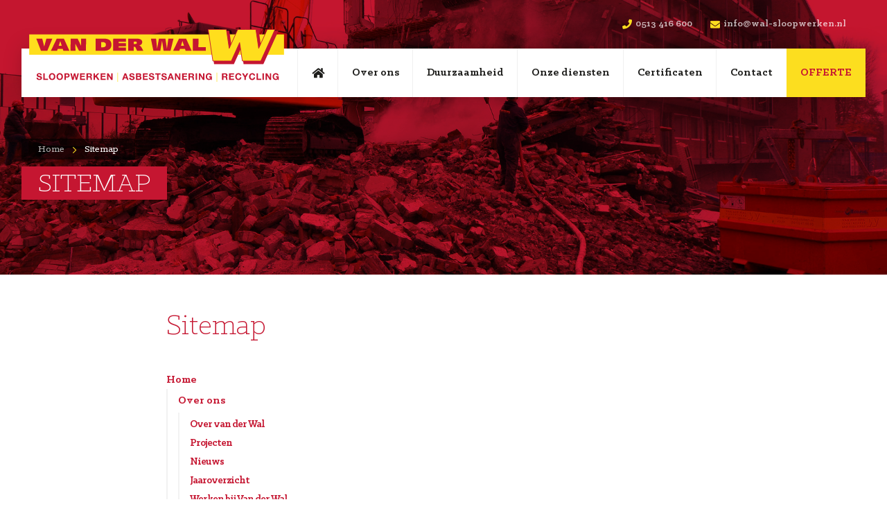

--- FILE ---
content_type: text/html; charset=UTF-8
request_url: https://www.wal-sloopwerken.nl/sitemap
body_size: 5933
content:
<!doctype html>
<html class="no-js" lang="nl">
<head>
		<meta charset="utf-8">
	<meta http-equiv="x-ua-compatible" content="ie=edge">
	<!-- Browsers -->
	<meta name="viewport" content="width=device-width, initial-scale=1.0,user-scalable=no, shrink-to-fit=no" />
	<link rel="shortcut icon" href="/themes/vanderwal/images/favicon.png" type="image/x-icon" />
	<link rel="apple-touch-icon-precomposed" type="image/png" href="/themes/vanderwal/images/apple-touch-icon.png" sizes="120x120">
	
	<!-- jQuery -->	
	<script src="/themes/vanderwal/foundation6/js/vendor/jquery.js"></script>
	
	<title>Sitemap | van der Wal</title>
    <meta name="description" content="Al meer dan 50 jaar een begrip in Noord Nederland. Van der Wal is gespecialiseerd in circulair slopen met visie en precisie. Lees meer op onze site!" />
    <meta name="robots" content="index,follow" />
    <link href="https://www.wal-sloopwerken.nl/sitemap" rel="canonical" />

	<!-- Global Site Tag (gtag.js) - Google Analytics -->
	<script async src="https://www.googletagmanager.com/gtag/js?id=UA-155333510-1"></script>
	<script>
	  window.dataLayer = window.dataLayer || [];
	  function gtag(){dataLayer.push(arguments);}
	  gtag('js', new Date());

	  gtag('config', 'UA-155333510-1', { 'anonymize_ip': true });
	</script>


	<link rel="stylesheet" href="/themes/vanderwal/foundation6/css/foundation.min.css" />
	
	<!-- RoyalSlider -->
	<link rel="stylesheet" href="/themes/vanderwal/assets/royalslider/royalslider.css" >
	<link rel="stylesheet" href="/themes/vanderwal/assets/royalslider/skins/default/rs-default.css">
	
	<!-- Magnific Popup -->
	<link rel="stylesheet" href="/themes/vanderwal/assets/magnific-popup/magnific-popup.css">
	
	<!-- Slick Carousel -->
	<link rel="stylesheet" href="/themes/vanderwal/assets/slick/slick.css"/>
	<link rel="stylesheet" href="/themes/vanderwal/assets/slick/slick-theme.css"/>
	
	<!-- PhotoSwipe -->
	<link rel="stylesheet" href="/themes/vanderwal/assets/photoswipe4/photoswipe.css" />
	<link rel="stylesheet" href="/themes/vanderwal/assets/photoswipe4/default-skin/default-skin.css" />
	

	<!-- Mobile MMenu -->
	<link rel="stylesheet" href="/themes/vanderwal/assets/mmenu/css/jquery.mmenu.all.css" />	
	
	<link rel="Stylesheet" type="text/css" href="/themes/vanderwal/assets/smoothDivScroll/css/smoothDivScroll.css" />

  	<!-- Animation -->
  	<link rel="stylesheet" href="/themes/vanderwal/assets/wow/animate.css" />
  
  	<!-- Styles -->
	<link rel="stylesheet" href="/themes/vanderwal/css/basics.css?v=3" />
	
	<link rel="stylesheet" href="/themes/vanderwal/css/menu.css?v=3" />
	<link rel="stylesheet" href="/themes/vanderwal/css/cover.css?v=3">
	<link rel="stylesheet" href="/themes/vanderwal/css/popup.css?v=3" />
	<link rel="stylesheet" href="/themes/vanderwal/css/app.css?v=3" />
	
	<!-- Web Icons -->	
	<link rel="stylesheet" href="/themes/vanderwal/fonts/fontawesome/css/all.css">
	<link rel="stylesheet" href="/themes/vanderwal/fonts/custom/flaticon.css" />
	<link rel="stylesheet" href="/themes/vanderwal/fonts/klinic/stylesheet.css" />
	
	<!-- Modernizr -->
	<script src="https://cdnjs.cloudflare.com/ajax/libs/modernizr/2.8.3/modernizr.min.js"></script>

	
	

	<meta name="twitter:card" content="summary_large_image" />
	<meta name="twitter:title" content="Sitemap | Van der Wal" />
	<meta name="twitter:description" content="Sloopwerken, Asbestsanering en Recycling" />
	<meta name="twitter:domain" content="https://www.wal-sloopwerken.nl/sitemap" />
	<meta name="twitter:image" content="https://www.wal-sloopwerken.nl/themes/vanderwal/images/social_card.jpg" />

	<meta property="og:title" content="Sitemap | Van der Wal" />
	<meta property="og:type" content="Website" />
	<meta property="og:image" content="https://www.wal-sloopwerken.nl/themes/vanderwal/images/social_card.jpg" />	
	<meta property="og:url" content="https://www.wal-sloopwerken.nl/sitemap" />
	<meta property="og:description" content="Sloopwerken, Asbestsanering en Recycling" />
		
		</head>
<body  id="page-106247" class="page page-front-no page-type-cms page-secured-no page-tpl-vervolgpagina page-language-nl page-region-nl user-no">
<!--[if lt IE 8]><p class="browserupgrade">You are using an <strong>outdated</strong> browser. Please <a href="http://browsehappy.com/">upgrade your browser</a> to improve your experience.</p><![endif]-->

<div id="topbar" class="outofsight no-cover ">
				

				<div class="topbar-sitelinks secondary">
					<div class="row ">
						<div class="large-12 columns">
							<div class="site-info">
							<ul class="">
								<li><a href="tel:0513 416 600"><i class="fas fa-phone"></i> 0513 416 600</a></li>								<li><a href="mailto:info@wal-sloopwerken.nl"><i class="fas fa-envelope"></i> info@wal-sloopwerken.nl</a></li>															</ul>
														</div>
						
						
							<div class="line"></div>
						</div>
					</div>
				</div>

				<div class="row inner ">
					
						<a class="logo" href="/" title=""></a>

		

						<nav id="top-nav" class="main-menu">
							<div class="row nav-inner">
								
								<ul class="dropdown menu sf-menu">
										<li class=" "><a href="/"><i class="fas fa-home"></i></a></li>

																																<li class="menu-item menu-106234   ">
											<a href="/over-ons">Over ons </a>
																								
													<ul class="" style="display: none;">
														<li><a href="/over-ons/over-van-der-wal" title="Over van der Wal">Over van der Wal</a></li><li><a href="/over-ons/projecten" title="Projecten">Projecten</a></li><li><a href="/over-ons/nieuws" title="Nieuws">Nieuws</a></li><li><a href="/over-ons/jaaroverzicht" title="Jaaroverzicht">Jaaroverzicht</a></li><li><a href="/over-ons/werken-bij-van-der-wal" title="Werken bij Van der Wal">Werken bij Van der Wal</a></li>													</ul>
												
																							</li>
																																										<li class="menu-item menu-109226   ">
											<a href="/duurzaamheid">Duurzaamheid </a>
																								
													<ul class="" style="display: none;">
														<li><a href="/duurzaamheid/circulair-slopen" title="Circulair slopen">Circulair slopen</a></li><li><a href="/duurzaamheid/co2-prestatieladder" title="Co2 Prestatieladder">Co2 Prestatieladder</a></li>													</ul>
												
																							</li>
																																										<li class="menu-item menu-106416   ">
											<a href="/onze-diensten">Onze diensten </a>
																								
													<ul class="" style="display: none;">
														<li><a href="/onze-diensten/sloopwerken" title="Sloopwerken">Sloopwerken</a></li><li><a href="/onze-diensten/asbestsanering" title="Asbestsanering">Asbestsanering</a></li><li><a href="/onze-diensten/chroom-6" title="Chroom 6">Chroom 6</a></li><li><a href="/onze-diensten/recycling" title="Recycling">Recycling</a></li><li><a href="/onze-diensten/verkoop" title="Verkoop">Verkoop</a></li><li><a href="/onze-diensten/brandschade-en-calamiteiten" title="Brandschade en calamiteiten">Brandschade en calamiteiten</a></li>													</ul>
												
																							</li>
																																										<li class="menu-item menu-106452   ">
											<a href="/certificaten">Certificaten </a>
																								
													<ul class="" style="display: none;">
														<li><a href="/certificaten/vca" title="VCA**">VCA**</a></li><li><a href="/certificaten/iso" title="ISO ">ISO </a></li><li><a href="/certificaten/svms-007" title="SVMS-007">SVMS-007</a></li><li><a href="/certificaten/asbestverwijdering" title="Asbestverwijdering">Asbestverwijdering</a></li><li><a href="/certificaten/co2-prestatieladder" title="Co2 prestatieladder ">Co2 prestatieladder </a></li>													</ul>
												
																							</li>
																																										<li class="menu-item menu-106238   ">
											<a href="/contact">Contact </a>
																							</li>
																																																																																																																																																																																																																																																																																																															
																																																				<li class="menu-action"><a href="/offerte-aanvragen" class=" primary button action-button ">Offerte</a></li>
										

																														<li class="menu-trigger"><a href="#menu" class="nav-trigger"><span></span><b>menu</b></a></li>
								</ul>
							</div>
							
						</nav>
				
				</div>
</div>

	

	
<div id="page-container" class="">
						<div class="header-placeholder bg-secondary">
				<div class="bg-heading-image bg-secondary" style="background-image: url('/themes/vanderwal/images/default-header.jpg');"></div>
				<div class="row">
					<div class="large-12 columns">
					<ul class="breadcrumbs ">
																		<li><a href="/">Home</a></li>
																								<li class="current"><a href="/sitemap">Sitemap</a></li>
																</ul>
					<h1 class="header-placeholder-title"><span>Sitemap</span></h1>
					
					</div>
				</div>
			</div>
			
			
	<div class="main-content">
		
		<div id="start"></div>
		

				<section id="page-content" class="is-relative">
			
			
			<div class="row">

				


																	<div class="medium-12 large-12 columns">
									<div id="content" class="">
										


		

			<article class="text-wrapper first">

									<h2 class="text-wrapper-title normal title-large ">Sitemap</h2>
								

				
				
				
				
				<div class="indent">
					<div class="text-wrapper-content  quote-">
											
					
					</div>
				</div>



									<div class="sitemap">
						
						<ul>
							<li class="visible unsecured selected open" ><a href="/" class="actief">Home</a>
							<ul>
								<li class="visible unsecured " ><a href="/over-ons">Over ons</a>
								<ul>
									<li class="visible unsecured " ><a href="/over-ons/over-van-der-wal">Over van der Wal</a></li>
									<li class="visible unsecured " ><a href="/over-ons/projecten">Projecten</a></li>
									<li class="visible unsecured " ><a href="/over-ons/nieuws">Nieuws</a></li>
									<li class="visible unsecured " ><a href="/over-ons/jaaroverzicht">Jaaroverzicht</a></li>
									<li class="visible unsecured " ><a href="/over-ons/werken-bij-van-der-wal">Werken bij Van der Wal</a>
									<ul>
										<li class="visible unsecured last" ><a href="/over-ons/werken-bij-van-der-wal/vacatures">Vacatures</a></li>
									</ul>
									</li>
								</ul>
								</li>
								<li class="visible unsecured " ><a href="/duurzaamheid">Duurzaamheid</a>
								<ul>
									<li class="visible unsecured " ><a href="/duurzaamheid/circulair-slopen">Circulair slopen</a>
									<ul>
										<li class="visible unsecured " ><a href="/duurzaamheid/circulair-slopen/missie-en-visie">Missie en visie</a></li>
										<li class="visible unsecured " ><a href="/duurzaamheid/circulair-slopen/doelstelling">Doelstelling</a></li>
										<li class="visible unsecured " ><a href="/duurzaamheid/circulair-slopen/beleid">Beleid</a></li>
										<li class="visible unsecured " ><a href="/duurzaamheid/circulair-slopen/brandstof-machinepark">Brandstof machinepark</a></li>
										<li class="visible unsecured " ><a href="/duurzaamheid/circulair-slopen/co2-reductie">CO2 Reductie</a></li>
										<li class="visible unsecured last" ><a href="/duurzaamheid/circulair-slopen/duurzame-inzetbaarheid-medewerkers">Duurzame inzetbaarheid medewerkers</a></li>
									</ul>
									</li>
									<li class="invisible unsecured last" ><a href="/duurzaamheid/co2-prestatieladder">Co2 Prestatieladder</a></li>
								</ul>
								</li>
								<li class="visible unsecured " ><a href="/onze-diensten">Onze diensten</a>
								<ul>
									<li class="visible unsecured " ><a href="/onze-diensten/sloopwerken">Sloopwerken</a>
									<ul>
										<li class="visible unsecured " ><a href="/onze-diensten/sloopwerken/sloop-en-woningbouw">Sloop en woningbouw</a></li>
										<li class="visible unsecured " ><a href="/onze-diensten/sloopwerken/utiliteitsbouw">Utiliteitsbouw</a></li>
										<li class="visible unsecured " ><a href="/onze-diensten/sloopwerken/kunstwerken">Kunstwerken</a></li>
										<li class="visible unsecured " ><a href="/onze-diensten/sloopwerken/renovatiesloop">Renovatiesloop</a></li>
										<li class="visible unsecured last" ><a href="/onze-diensten/sloopwerken/brandschade-en-calamiteiten">Brandschade en calamiteiten</a></li>
									</ul>
									</li>
									<li class="visible unsecured " ><a href="/onze-diensten/asbestsanering">Asbestsanering</a>
									<ul>
										<li class="visible unsecured " ><a href="/onze-diensten/asbestsanering/binnensanering">Binnensanering</a></li>
										<li class="visible unsecured " ><a href="/onze-diensten/asbestsanering/buitensanering">Buitensanering</a></li>
										<li class="visible unsecured last" ><a href="/onze-diensten/asbestsanering/brandschadesanering">Brandschadesanering</a></li>
									</ul>
									</li>
									<li class="visible unsecured " ><a href="/onze-diensten/chroom-6">Chroom 6</a></li>
									<li class="visible unsecured " ><a href="/onze-diensten/recycling">Recycling</a></li>
									<li class="visible unsecured " ><a href="/onze-diensten/verkoop">Verkoop</a>
									<ul>
										<li class="visible unsecured " ><a href="/onze-diensten/verkoop/houten-balken">Houten balken</a></li>
										<li class="visible unsecured " ><a href="/onze-diensten/verkoop/dakpannen">Dakpannen</a></li>
										<li class="visible unsecured " ><a href="/onze-diensten/verkoop/deuren">Deuren</a></li>
										<li class="visible unsecured " ><a href="/onze-diensten/verkoop/hekwerk">Hekwerk</a></li>
										<li class="visible unsecured " ><a href="/onze-diensten/verkoop/isolatiemateriaal">Isolatiemateriaal</a></li>
										<li class="visible unsecured " ><a href="/onze-diensten/verkoop/kunststof-kozijnen">Kunststof kozijnen</a></li>
										<li class="visible unsecured " ><a href="/onze-diensten/verkoop/overige-producten">Overige producten</a></li>
										<li class="visible unsecured " ><a href="/onze-diensten/verkoop/stalen-balken">Stalen balken</a></li>
										<li class="visible unsecured " ><a href="/onze-diensten/verkoop/trappen">Trappen</a></li>
										<li class="invisible unsecured " ><a href="/onze-diensten/verkoop/houten-vlizo-trappen">Houten Vlizo Trappen</a></li>
										<li class="invisible unsecured " ><a href="/onze-diensten/verkoop/kunststof-raam-en-deurkozijnen">Kunststof raam- en deurkozijnen</a></li>
										<li class="invisible unsecured last" ><a href="/onze-diensten/verkoop/houten-bloem-bakken">Houten (bloem) Bakken</a></li>
									</ul>
									</li>
									<li class="visible unsecured last" ><a href="/onze-diensten/brandschade-en-calamiteiten">Brandschade en calamiteiten</a></li>
								</ul>
								</li>
								<li class="visible unsecured " ><a href="/certificaten">Certificaten</a>
								<ul>
									<li class="visible unsecured " ><a href="/certificaten/vca">VCA**</a></li>
									<li class="visible unsecured " ><a href="/certificaten/iso">ISO </a></li>
									<li class="visible unsecured " ><a href="/certificaten/svms-007">SVMS-007</a></li>
									<li class="visible unsecured " ><a href="/certificaten/asbestverwijdering">Asbestverwijdering</a></li>
									<li class="invisible unsecured last" ><a href="/certificaten/co2-prestatieladder">Co2 prestatieladder </a></li>
								</ul>
								</li>
								<li class="visible unsecured " ><a href="/contact">Contact</a></li>
								<li class="invisible unsecured " ><a href="/pagina-niet-gevonden">Pagina niet gevonden</a></li>
								<li class="invisible unsecured " ><a href="/voorwaarden">Voorwaarden</a></li>
								<li class="invisible unsecured " ><a href="/disclaimer">disclaimer</a></li>
								<li class="invisible unsecured " ><a href="/vb-overzicht">vb. Overzicht</a></li>
								<li class="invisible unsecured " ><a href="/vb-standaard">vb. Standaard</a>
								<ul>
									<li class="visible unsecured " ><a href="/vb-standaard/een-subpagina">Een subpagina</a></li>
									<li class="visible unsecured " ><a href="/vb-standaard/nog-een-subpagina">Nog een subpagina</a></li>
									<li class="visible unsecured last" ><a href="/vb-standaard/wederom-een-pagina">Wederom een pagina</a></li>
								</ul>
								</li>
								<li class="invisible unsecured " ><a href="/sitemap" class="actief">Sitemap</a></li>
								<li class="invisible unsecured " ><a href="/modal">Modal</a>
								<ul>
									<li class="visible unsecured " ><a href="/modal/zoeken">Zoeken</a></li>
									<li class="visible unsecured last" ><a href="/modal/afspraak-maken">Afspraak maken</a></li>
								</ul>
								</li>
								<li class="invisible unsecured " ><a href="/zoeken">Zoeken</a></li>
								<li class="invisible unsecured " ><a href="/testpagina-verkoop">Testpagina verkoop</a></li>
								<li class="invisible unsecured " ><a href="/testpagina">Testpagina</a></li>
								<li class="invisible unsecured " ><a href="/offerte-aanvragen">Offerte aanvragen</a></li>
								<li class="invisible unsecured " ><a href="/testpagina-verkoop1">Testpagina verkoop1</a></li>
								<li class="invisible unsecured " ><a href="/prullenbak">prullenbak</a>
								<ul>
									<li class="visible unsecured " ><a href="/prullenbak/oehff9iqvru-9134yur-9843y">;oehff9iqvru 9134yur 9843y</a></li>
									<li class="visible unsecured " ><a href="/prullenbak/verkoop">Verkoop</a>
									<ul>
										<li class="visible unsecured " ><a href="/prullenbak/verkoop/dakpannen">Dakpannen</a></li>
										<li class="visible unsecured " ><a href="/prullenbak/verkoop/deuren">Deuren</a></li>
										<li class="visible unsecured " ><a href="/prullenbak/verkoop/hekwerk">Hekwerk</a></li>
										<li class="visible unsecured " ><a href="/prullenbak/verkoop/houten-balken">Houten balken</a></li>
										<li class="visible unsecured " ><a href="/prullenbak/verkoop/isolatiemateriaal">Isolatiemateriaal</a></li>
										<li class="visible unsecured " ><a href="/prullenbak/verkoop/kunststof-kozijnen">Kunststof kozijnen</a></li>
										<li class="visible unsecured " ><a href="/prullenbak/verkoop/overige-producten">Overige producten</a></li>
										<li class="visible unsecured " ><a href="/prullenbak/verkoop/stalen-balken">Stalen balken</a></li>
										<li class="visible unsecured last" ><a href="/prullenbak/verkoop/trappen">Trappen</a></li>
									</ul>
									</li>
									<li class="visible unsecured " ><a href="/prullenbak/recycling">Recycling</a></li>
									<li class="visible unsecured " ><a href="/prullenbak/asbestsanering">Asbestsanering</a>
									<ul>
										<li class="visible unsecured " ><a href="/prullenbak/asbestsanering/binnensanering">Binnensanering</a></li>
										<li class="visible unsecured " ><a href="/prullenbak/asbestsanering/buitensanering">Buitensanering</a></li>
										<li class="visible unsecured last" ><a href="/prullenbak/asbestsanering/brandschadesanering">Brandschadesanering</a></li>
									</ul>
									</li>
									<li class="visible unsecured " ><a href="/prullenbak/duurzaamheid">Duurzaamheid</a>
									<ul>
										<li class="visible unsecured " ><a href="/prullenbak/duurzaamheid/sloop-en-woningbouw">Sloop en woningbouw</a></li>
										<li class="visible unsecured " ><a href="/prullenbak/duurzaamheid/renovatiesloop">Renovatiesloop</a></li>
										<li class="visible unsecured " ><a href="/prullenbak/duurzaamheid/utiliteitsbouw">Utiliteitsbouw</a></li>
										<li class="visible unsecured " ><a href="/prullenbak/duurzaamheid/kunstwerken">Kunstwerken</a></li>
										<li class="visible unsecured last" ><a href="/prullenbak/duurzaamheid/brandschade-en-calamiteiten">Brandschade en calamiteiten</a></li>
									</ul>
									</li>
									<li class="visible unsecured last" ><a href="/prullenbak/sloopwerken">Sloopwerken</a></li>
								</ul>
								</li>
							</ul>
							</li>
						</ul>
					</div>
				
				

					
													
				


				
				
				
			</article>

			
									</div>
								</div>
					
									
					
			</div>
		
		</section>
			<section id="breadcrumbs" class="breadcrumbs-wrapper">
		<div class="row rel">
			<div class="large-12 columns">
				<ul class="breadcrumbs ">
															<li><a href="/">Home</a></li>
																				<li class="current"><a href="/sitemap">Sitemap</a></li>
													</ul>
			</div>
		</div>
	</section>
	
				
		
		
		
		<footer id="footer-wrapper" class="footer-wrapper bg-dark padding-top-large">
				
				<div class="row text-center">
					<img src="/themes/vanderwal/images/slopen-met-visie-en-pricisie.svg" class="slogan"/>
				</div>

				<div class="row ">	
									



									<div class="small-12 medium-4 large-4 columns" >	
										<div class="footer-content first">
																						<h4 class="footer-title">
												 Van der Wal Sloopwerken, Asbestsanering en Recycling 
											</h4>
											<div class="footer-lead">
												<p>Haskerveldweg 2<br />
8501 ZE Joure</p>

<p><strong>T:</strong> <a href="http://tel:0513416600">0513 416 600</a><br />
<strong>E:</strong> <a href="mailto:info@wal-sloopwerken.nl">info@wal-sloopwerken.nl</a></p>

											</div>
											
																					</div>
				 
									</div>
									
									



								<div class="small-12 medium-4 large-3 columns" >
										<div class="footer-content">
											<h4 class="footer-title">
												Wat we doen											</h4>
											
											<div class="footer-lead"></div>
											
																						
																						<div class="footer-list">
											<ul class="no-bullet">
																								<li><a href="/onze-diensten/sloopwerken" class="subnavlink">Sloopwerken</a></li>
																								<li><a href="/onze-diensten/asbestsanering" class="subnavlink">Asbestsanering</a></li>
																								<li><a href="/onze-diensten/chroom-6" class="subnavlink">Chroom-6</a></li>
																								<li><a href="/onze-diensten/recycling" class="subnavlink">Recycling</a></li>
																								<li><a href="/onze-diensten/verkoop" class="subnavlink">Verkoop</a></li>
																								<li><a href="/onze-diensten/sloopwerken/brandschade-en-calamiteiten" class="subnavlink">Brandschade en calamiteiten</a></li>
																							</ul>
											</div>
																																</div>
										
								</div>
				 
								
									
									



								<div class="small-12 medium-4 large-3 columns" >
										<div class="footer-content">
											<h4 class="footer-title">
												Informatie											</h4>
											
											<div class="footer-lead"></div>
											
																						
																						<div class="footer-list">
											<ul class="no-bullet">
																								<li><a href="/over-ons/over-van-der-wal" class="subnavlink">Over Van der Wal</a></li>
																								<li><a href="/over-ons/projecten" class="subnavlink">Projecten</a></li>
																								<li><a href="/duurzaamheid" class="subnavlink">Duurzaamheid</a></li>
																								<li><a href="/contact" class="subnavlink">Contact</a></li>
																								<li><a href="/offerte-aanvragen" class="subnavlink">Offerte</a></li>
																							</ul>
											</div>
																																</div>
										
								</div>
				 
								
									
									



									<div class="small-12 medium-12 large-2 columns end" >	
										<div class="footer-content social">
											<h4 class="footer-title">
												Volg ons
											</h4>

											
											
											<div class="footer-list">	
												
																																
											<ul class="socialist">
																																				<li class="facebook">
												<a href="https://www.facebook.com/Van-der-Wal-Sloopwerken-en-Asbestsanering-251100314926725/"  title="Facebook" target="_blank">
													<i class="fab fa-facebook-f"></i><span>Facebook</span>
												</a>
												</li>
																								
												
																								<li class="linkedin">
												<a href="https://www.linkedin.com/company/van-der-wal-sloopwerken-&-sloopwerken" title="LinkedIn" target="_blank">
													<i class="fab fa-linkedin-in"></i><span>LinkedIn</span> 
												</a>
												</li>
																																				<li class="share">
												<a href="#share" title="Delen" class="open-inline-modal">
													<i class="fal fa-share-alt"></i><span>Delen</span> 
												</a>
												</li>
											</ul>
											
											</div>
																					</div>
									</div>
								
									
								</div>
				
				

		</footer>
		<div class="footer-bottom">
			<div class="row rel">
				<div class="small-12 medium-12 large-5 columns">
					<div class="copyright ">
						<span>&copy; 2026 Van der Wal Sloopwerken & Asbestsanering</span> <br/>
					</div>
					
				</div>
			
				<div class=" small-12 medium-12 large-5 end columns">
					<div class="footer-links">
												<a href="/" class="subnavlink">Home</a>												<a href="/disclaimer" class="subnavlink">Disclaimer</a>												<a href="/sitemap" class="subnavlink">Sitemap</a>												<a href="/site/download/0uKT3Zj00qdS?type=open" class="subnavlink">Privacy Statement</a>												<span><span>
					</div>
				</div>

				
      		</div>
      		<div class="clearer"></div>
    	</div>
		
	</div>

</div>


		


	 <nav id="menu" class="">
		<ul>
			<li>
				<a  href="/" >Home</a>
			</li>
												
				<li class="">
					<a href="/over-ons" >Over ons</a>
											<ul>
																	<li>
						<a  href="/over-ons/over-van-der-wal" >Over van der Wal</a>
											</li>
														<li>
						<a  href="/over-ons/projecten" >Projecten</a>
											</li>
														<li>
						<a  href="/over-ons/nieuws" >Nieuws</a>
											</li>
														<li>
						<a  href="/over-ons/jaaroverzicht" >Jaaroverzicht</a>
											</li>
														<li>
						<a  href="/over-ons/werken-bij-van-der-wal" >Werken bij Van der Wal</a>
													
								<ul>
															<li><a href="/over-ons/werken-bij-van-der-wal/vacatures" class="">Vacatures</a></li>
					
								</ul>
				
											</li>
				
						</ul>
									</li>
											
				<li class="">
					<a href="/duurzaamheid" >Duurzaamheid</a>
											<ul>
																	<li>
						<a  href="/duurzaamheid/circulair-slopen" >Circulair slopen</a>
													
								<ul>
															<li><a href="/duurzaamheid/circulair-slopen/missie-en-visie" class="">Missie en visie</a></li>
											<li><a href="/duurzaamheid/circulair-slopen/doelstelling" class="">Doelstelling</a></li>
											<li><a href="/duurzaamheid/circulair-slopen/beleid" class="">Beleid</a></li>
											<li><a href="/duurzaamheid/circulair-slopen/brandstof-machinepark" class="">Brandstof machinepark</a></li>
											<li><a href="/duurzaamheid/circulair-slopen/co2-reductie" class="">CO2 Reductie</a></li>
											<li><a href="/duurzaamheid/circulair-slopen/duurzame-inzetbaarheid-medewerkers" class="">Duurzame inzetbaarheid medewerkers</a></li>
					
								</ul>
				
											</li>
				
						</ul>
									</li>
											
				<li class="">
					<a href="/onze-diensten" >Onze diensten</a>
											<ul>
																	<li>
						<a  href="/onze-diensten/sloopwerken" >Sloopwerken</a>
													
								<ul>
															<li><a href="/onze-diensten/sloopwerken/sloop-en-woningbouw" class="">Sloop en woningbouw</a></li>
											<li><a href="/onze-diensten/sloopwerken/utiliteitsbouw" class="">Utiliteitsbouw</a></li>
											<li><a href="/onze-diensten/sloopwerken/kunstwerken" class="">Kunstwerken</a></li>
											<li><a href="/onze-diensten/sloopwerken/renovatiesloop" class="">Renovatiesloop</a></li>
											<li><a href="/onze-diensten/sloopwerken/brandschade-en-calamiteiten" class="">Brandschade en calamiteiten</a></li>
					
								</ul>
				
											</li>
														<li>
						<a  href="/onze-diensten/asbestsanering" >Asbestsanering</a>
													
								<ul>
															<li><a href="/onze-diensten/asbestsanering/binnensanering" class="">Binnensanering</a></li>
											<li><a href="/onze-diensten/asbestsanering/buitensanering" class="">Buitensanering</a></li>
											<li><a href="/onze-diensten/asbestsanering/brandschadesanering" class="">Brandschadesanering</a></li>
					
								</ul>
				
											</li>
														<li>
						<a  href="/onze-diensten/chroom-6" >Chroom 6</a>
											</li>
														<li>
						<a  href="/onze-diensten/recycling" >Recycling</a>
											</li>
														<li>
						<a  href="/onze-diensten/verkoop" >Verkoop</a>
													
								<ul>
															<li><a href="/onze-diensten/verkoop/houten-balken" class="">Houten balken</a></li>
											<li><a href="/onze-diensten/verkoop/dakpannen" class="">Dakpannen</a></li>
											<li><a href="/onze-diensten/verkoop/deuren" class="">Deuren</a></li>
											<li><a href="/onze-diensten/verkoop/hekwerk" class="">Hekwerk</a></li>
											<li><a href="/onze-diensten/verkoop/isolatiemateriaal" class="">Isolatiemateriaal</a></li>
											<li><a href="/onze-diensten/verkoop/kunststof-kozijnen" class="">Kunststof kozijnen</a></li>
											<li><a href="/onze-diensten/verkoop/overige-producten" class="">Overige producten</a></li>
											<li><a href="/onze-diensten/verkoop/stalen-balken" class="">Stalen balken</a></li>
											<li><a href="/onze-diensten/verkoop/trappen" class="">Trappen</a></li>
					
								</ul>
				
											</li>
														<li>
						<a  href="/onze-diensten/brandschade-en-calamiteiten" >Brandschade en calamiteiten</a>
											</li>
				
						</ul>
									</li>
											
				<li class="">
					<a href="/certificaten" >Certificaten</a>
											<ul>
																	<li>
						<a  href="/certificaten/vca" >VCA**</a>
											</li>
														<li>
						<a  href="/certificaten/iso" >ISO </a>
											</li>
														<li>
						<a  href="/certificaten/svms-007" >SVMS-007</a>
											</li>
														<li>
						<a  href="/certificaten/asbestverwijdering" >Asbestverwijdering</a>
											</li>
				
						</ul>
									</li>
											
				<li class="">
					<a href="/contact" >Contact</a>
									</li>
					


			<li class="mm-contact ">
				<a href="tel:0513 416 600" class="primary"><i class="fas fa-phone"></i>0513 416 600</a>
			</li>
			<li class="mm-contact ">
				<a href="mailto:info@wal-sloopwerken.nl" class="white"><i class="fas fa-envelope"></i> info@wal-sloopwerken.nl</a>
			</li>
			
																									<li class="menu-action"><a href="/offerte-aanvragen" class=" primary button action-button ">Offerte</a></li>
										
			
					
		</ul>
		
	</nav> 
	<div class="pswp" tabindex="-1" role="dialog" aria-hidden="true">
		<div class="pswp__bg"></div>
		<div class="pswp__scroll-wrap">
			<div class="pswp__container">
				<div class="pswp__item"></div>
				<div class="pswp__item"></div>
				<div class="pswp__item"></div>
			</div>
			<div class="pswp__ui pswp__ui--hidden">
				<div class="pswp__top-bar">
					<div class="pswp__counter"></div>
					<button class="pswp__button pswp__button--close" title="Sluiten (Esc)"></button>
					<button class="pswp__button pswp__button--share" title="Delen"></button>
					<button class="pswp__button pswp__button--fs" title="Volledig scherm in-/uitschakelen"></button>
					<button class="pswp__button pswp__button--zoom" title="In-/uitzoomen"></button>
					<div class="pswp__preloader">
						<div class="pswp__preloader__icn">
						  <div class="pswp__preloader__cut">
							<div class="pswp__preloader__donut"></div>
						  </div>
						</div>
					</div>
				</div>
				<div class="pswp__share-modal pswp__share-modal--hidden pswp__single-tap">
					<div class="pswp__share-tooltip"></div>
				</div>
				<button class="pswp__button pswp__button--arrow--left" title="Vorige (pijltje naar links)"></button>
				<button class="pswp__button pswp__button--arrow--right" title="Volgende (pijltje naar rechts)"></button>
				<div class="pswp__caption">
					<div class="pswp__caption__center"></div>
				</div>
			</div>
		</div>
	</div>
	
	
	
	
	

	<!-- Share  -->
	<div id="share" class="white-popup share-popup mfp-hide mfp-fade">
		<div class="modal-wrapper large-shadow">
			<div class="modal-header">
				<span class="modal-header-title">Delen</span>
			</div>
			<div class="row inner">
				<div class="modal-body text-center">
					<div class="large-8 large-centered columns">
						
						<h3 class="modal-headline large center">Deel ons op</h3>
						

						<div class="clearer h15"></div>
					</div>

					<div class="share-wrap">

						<a href="mailto:?&subject=www.wal-sloopwerken.nl&body=https://www.wal-sloopwerken.nl/sitemap" class="email bg-secondary"><i class="fal fa-envelope"></i><span>E-mail</span></a>
						<a href="https://www.facebook.com/sharer/sharer.php?u=https://www.wal-sloopwerken.nl/sitemap" class="facebook bg-facebook" rel="external"><i class="fab fa-facebook-f"></i><span>Facebook</span></a>
						<a href="https://twitter.com/home?status=www.wal-sloopwerken.nl%20https://www.wal-sloopwerken.nl/sitemap" class="twitter bg-twitter" rel="external"><i class="fab fa-twitter"></i><span>Twitter</span></a>
						<a href="https://api.whatsapp.com/send?text=Sitemap%20https://www.wal-sloopwerken.nl/sitemap" class="whatsapp bg-whatsapp" target="_blank"><i class="fab fa-whatsapp"></i><span>Whatsapp</span></a>		
					</div>

					
	
					<div class="clearer h40"></div>
					<hr class=""/>
					<div class="clearer h20"></div>
					<h4 class="modal-headline sub">of kopi&euml;er onderstaande link</h4>
					<div class="clearer h15"></div>
					<pre><code>https://www.wal-sloopwerken.nl/sitemap</code></pre>

				</div>
			</div>
		</div>
	</div>


	<div class="pswp" tabindex="-1" role="dialog" aria-hidden="true">
		<div class="pswp__bg"></div>
		<div class="pswp__scroll-wrap">
			<div class="pswp__container">
				<div class="pswp__item"></div>
				<div class="pswp__item"></div>
				<div class="pswp__item"></div>
			</div>
			<div class="pswp__ui pswp__ui--hidden">
				<div class="pswp__top-bar">
					<div class="pswp__counter"></div>
					<button class="pswp__button pswp__button--close" title="Sluiten (Esc)"></button>
					<button class="pswp__button pswp__button--share" title="Delen"></button>
					<button class="pswp__button pswp__button--fs" title="Volledig scherm in-/uitschakelen"></button>
					<button class="pswp__button pswp__button--zoom" title="In-/uitzoomen"></button>
					<div class="pswp__preloader">
						<div class="pswp__preloader__icn">
						  <div class="pswp__preloader__cut">
							<div class="pswp__preloader__donut"></div>
						  </div>
						</div>
					</div>
				</div>
				<div class="pswp__share-modal pswp__share-modal--hidden pswp__single-tap">
					<div class="pswp__share-tooltip"></div>
				</div>
				<button class="pswp__button pswp__button--arrow--left" title="Vorige (pijltje naar links)"></button>
				<button class="pswp__button pswp__button--arrow--right" title="Volgende (pijltje naar rechts)"></button>
				<div class="pswp__caption">
					<div class="pswp__caption__center"></div>
				</div>
			</div>
		</div>
	</div>

	<!-- SCRIPTS -->

	<!-- Foundation-->
	<script src="/themes/vanderwal/foundation6/js/vendor/what-input.js"></script>
	<script src="/themes/vanderwal/foundation6/js/vendor/foundation.min.js"></script>

	<!-- Wow Animation -->
	<script src="/themes/vanderwal/assets/wow/wow.min.js"></script>
	
	<script>
			$(document).foundation();
			new WOW().init();
	</script>
	


	<!-- RoyalSlider -->
	<script src="/themes/vanderwal/assets/royalslider/jquery.royalslider.min.js"></script>
	<script src="/themes/vanderwal/assets/royalslider/jquery.easing-1.3.js"></script>

	<!-- Magnific Popup -->
	<script src="/themes/vanderwal/assets/magnific-popup/jquery.magnific-popup.js"></script>
	<script src="/themes/vanderwal/js/modalhistory.js"></script>

	<!-- Slick Carousel -->
	<script src="/themes/vanderwal/assets/slick/slick.min.js"></script>

	<!-- Mobile MMenu -->
	<script src="/themes/vanderwal/assets/mmenu/js/jquery.mmenu.all.min.js"></script>

	<!-- PhotoSwipe -->
	<script src="/themes/vanderwal/assets/photoswipe4/photoswipe.js"></script>
	<script src="/themes/vanderwal/assets/photoswipe4/photoswipe-ui-default.min.js" ></script>
	<script src="/themes/vanderwal/assets/photoswipe4/jquery.pswp.js"></script>

	<!-- Mix It Up -->
	<script src="/themes/vanderwal/assets/mixitup/mixitup.min.js"></script>

	<!-- Masonry -->
	<script src="https://unpkg.com/masonry-layout@4/dist/masonry.pkgd.min.js"></script>
	
	<!-- Superfish -->
	<script src="/themes/vanderwal/assets/superfish/hoverIntent.js"></script>
	<script src="/themes/vanderwal/assets/superfish/superfish.js"></script>

	<!-- Smooth Div Scroll -->
	<script src="/themes/vanderwal/assets/smoothDivScroll/js/jquery-ui-1.10.3.custom.min.js"></script>
	<script src="/themes/vanderwal/assets/smoothDivScroll/js/jquery.mousewheel.min.js" type="text/javascript"></script>
	<script src="/themes/vanderwal/assets/smoothDivScroll/js/jquery.kinetic.min.js"></script>
	<script src="/themes/vanderwal/assets/smoothDivScroll/js/jquery.smoothdivscroll-1.3-min.js"></script>

	<!-- Custom -->
	<script src="/themes/vanderwal/js/fastclick.js"></script>
	<script src="/themes/vanderwal/js/app.js?v=2"></script>

	

	
	<!-- // SCRIPTS --></body>
</html>


<!-- Generated in 0.111 seconds -->

--- FILE ---
content_type: text/css
request_url: https://www.wal-sloopwerken.nl/themes/vanderwal/css/basics.css?v=3
body_size: 5351
content:

@import url('https://fonts.googleapis.com/css?family=Barlow+Condensed:400,700,800|Barlow:400,400i,700,700i,800,900&display=swap');

@import url('https://addsite.nl/addbeheer/themes/addsite/css/iconen.css'); 
@import url(addform.css);

body
{
	font-family: 'Barlow', sans-serif !important;
	font-weight: 400;
	background: rgb(255,255,255);
	font-size: 16px;
	color: #383838;
}

html {
	-webkit-font-smoothing: antialiased;
	-moz-osx-font-smoothing: grayscale;
}
a {
	color: #c51631;
	outline: 0;
	-webkit-transition: color 0.2s ease-in-out;
	-moz-transition: color 0.2s ease-in-out;
	-ms-transition: color 0.2s ease-in-out;
	transition: color 0.2s ease-in-out;
}
a:hover {
	color: #ac0d24;
}

h1, h2, h3, h4, h5, h6 {
	font-family: 'Klinic Slab', sans-serif;
	font-weight: 400;
	font-style: normal;
	text-transform: uppercase;
	text-rendering: optimizeLegibility;
	margin-top: 0.2rem;
	margin-bottom: 0.5rem;
	line-height: 1.1;
	color: #383838;
 }
h1 small, h2 small, h3 small, h4 small, h5 small, h6 small {
	font-size: 80%;
	line-height: 1;
	font-family: 'Klinic Slab', sans-serif;
	font-weight: normal;
	color: #c51631;
}

p {
	line-height: 1.7;
	font-size: 16px;
	font-weight: 400;
}
p a {
	text-decoration: underline;
}

/* Title Size
------------------------------------------------
*/fcde1f

c5153

.title {
	margin-bottom: 1rem;
}



/* Sub */
.subtitle {
	margin-bottom: 1rem; 
	font-size: 100%;
}
.subtitle-tiny {
	font-size: 70%;
	line-height: 1.1;
}
.subtitle-small {
	font-size: 120%;
	line-height: 1;
}
.subtitle-medium {
	font-size: 180%;
	line-height: 1.1;
}
.subtitle-large {
	font-size: 240%;
	line-height: 1.1;
}
.subtitle-huge {
	font-size: 320%;
	line-height: 1.2;
}


/*Sections */
.section-title {
	
}

/* Introduction
------------------------------------------------
*/

.intro {
	font-size: 0.96rem;
	display: inline-block;
	margin-bottom: 10px;
}

.lead {
	padding-top: 10px;
	font-size: 120%;
}



/* Text Size
------------------------------------------------
*/
.text-tiny {
	font-size: 0.76rem;
}
.text-small {
	font-size: 1rem;
}
.text-medium {
	font-size: 1.2rem;
}
.text-large {
	font-size: 1.6rem;
}
.text-huge {
	font-size: 2rem;
}


p big {
	font-size: 130%;
	line-height: 1.2;
}
.bg-dark .text-white p,
.bg-black .text-white p {
	color: rgba(255, 255, 255, 0.8) !important;
}

/* Text Colors 
------------------------------------------------
*/
/* Primary */
.c-transparant {
	color: transparent !important;
}
.c-primary {
	color: #fcde1f !important;
}

/* Secondary */
.c-secondary {
	color: #c51631 !important;
}


/* Color3 */
.c-color3 {
	color: #a30d23 !important;
}

/* Color4 */
.c-color4 {
	color: #e7c710 !important;
}

/* Color5 */
.c-color5 {
	color: #a30d23 !important;
}

.text-success,
.c-success {
	color: #3adb76 !important;
}
.text-warning,
.c-warning {
	color: #fda61d !important;
}
.text-alert,
.c-alert {
	color: #ef3042 !important;
}
.text-light-gray,
.c-light-gray {
	color: #bcbcba !important;
}
.text-medium-gray,
.c-medium-gray {
	color: #818180 !important;
}
.text-dark-gray,
.c-dark-gray {
	color: #474746 !important;
}
.text-dark,
.c-dark {
	color: #383838 !important;
}
.text-black,
.c-black {
	color: #000;
}
.text-black-80,
.c-black-80 {
	color: rgba(0, 0, 0, 0.8);
}
.text-white,
.c-white {
	color: #ffffff !important;
}
.text-light,
.c-light {
	color: #f4f9fd !important;
}


[class*=" bg-"]:not(.bg-white):not(.bg-light):not(.bg-primary):not(.bg-extralight) .section-label,
[class*=" bg-"]:not(.bg-white):not(.bg-light):not(.bg-primary):not(.bg-extralight) .title,
[class*=" bg-"]:not(.bg-white):not(.bg-light):not(.bg-primary):not(.bg-extralight) .subtitle,
[class*=" bg-"]:not(.bg-white):not(.bg-light):not(.bg-primary):not(.bg-extralight) p {
	color: rgba(255, 255, 255, 1) !important;
}




/* Text Style 
------------------------------------------------
*/

.text-italic {
	font-style: italic;
}
.text-uppercase {
	text-transform: uppercase;
}

.font-weight-100 { font-weight: 100; }
.font-weight-200 { font-weight: 200; }
.font-weight-300 { font-weight: 300; }
.font-weight-400 { font-weight: 400; }
.font-weight-500 { font-weight: 500; }
.font-weight-600 { font-weight: 600; }
.font-weight-700 { font-weight: 700; }
.font-weight-800 { font-weight: 800 !important; }
.font-weight-900 { font-weight: 900; }

/* Horizontal rules
------------------------------------------------
*/

hr {
	max-width: 100%;
	margin: 10px 0 10px;
	border-width: 1px;
}
.text-center hr {
	margin-left: auto;
	margin-right: auto;
}

.hr-narrow {
	margin: 10px 0 10px;
	max-width: 4rem;
	border-width: 2px;
	border-color: #e40c61;
}

/* Double */
.hr-double {
	margin: 10px 0 10px;

	border-style: double;
	border-width: 1px;
}

/* Dots */
.hr-dots {
	text-align: center;
	margin: 0 auto 20px;
}
.hr-dots span {
	display: inline-block;
	width: 4px;
	height: 4px;
	border-radius: 10px;
	margin:0 5px;
}

/* ZigZag */
.hr-zigzag {
	text-align: center;
	margin: 0 auto 20px;
}
.hr-zigzag .zig,
.hr-zigzag .zag {
	display: inline-block;
	width: 2px;
	height: 10px;
	margin: 0px;
}
.hr-zigzag .zig {
	-ms-transform: rotate(45deg);
  -webkit-transform: rotate(45deg);
  transform: rotate(45deg);
}
.hr-zigzag .zag {
	-ms-transform: rotate(-45deg);
  -webkit-transform: rotate(-45deg);
  transform: rotate(-45deg);
}

/* Stripes */
.hr-stripes {
	text-align: center;
	margin: 0 auto 20px;
}
.hr-stripes span {
	display: inline-block;
	width: 2px;
	height: 10px;
	margin:0 5px;
}


/* hr colours */

.hr-primary {
	border-color: #fcde1f;
}
.hr-transparant {
	border-color: transparent !important;
}

.hr-secondary {
	border-color: #c51631;
}

.hr-color3 {
	border-color: #D62F78;
}

.hr-success {
	border-color: #3adb76;
}
.hr-warning {
	border-color: #fda61d;
}
.hr-alert {
	border-color: #ef3042;
}
.hr-light-gray {
	border-color: #bcbcba;
}
.hr-medium-gray {
	border-color: #818180;
}
.hr-dark-gray {
	border-color: #474746;
}
.hr-darken {
	border-color: #222;
}
.hr-black {
	border-color: #000;
}
.hr-black-80 {
	border-color: rgba(0, 0, 0, 0.8);
}
.hr-white {
	border-color: #ffffff;
}
.hr-light {
	border-color: #f4f9fd;
}


/* border colours */



.border-primary {
	border-color: #fcde1f;
}
.border-transparant {
	border-color: transparent !important;
}
.border-secondary {
	border-color: #c51631;
}
.border-color3 {
	border-color: #D62F78;
}
.border-success {
	border-color: #3adb76;
}
.border-warning {
	border-color: #fda61d;
}
.border-alert {
	border-color: #ef3042;
}
.border-light-gray {
	border-color: #bcbcba;
}
.border-medium-gray {
	border-color: #818180;
}
.border-dark-gray {
	border-color: #474746;
}
.border-darken {
	border-color: #151416;
}
.border-black {
	border-color: #000;
}
.border-black-80 {
	border-color: rgba(0, 0, 0, 0.8);
}
.border-white {
	border-color: #ffffff;
}
.border-light {
	border-color: #f4f9fd;
}



/* Radius
------------------------------------------------
*/

.round {
	border-radius: 1000px;
}

.radius {
	border-radius: 3px;
}

.radius-tiny {
	border-radius: 2px;
}
.radius-small {
	border-radius: 4px;
}
.radius-medium {
	border-radius: 7px;
}
.radius-large {
	border-radius: 15px;
}


/* Paddings
------------------------------------------------
*/


/** Tiny **/

.padding-tiny {
	padding: 1rem 0;
}
.padding-tiny-all {
	padding: 1rem;
}
.padding-top-small {
	padding-top: 1rem;
}
.padding-bottom-small {
	padding-bottom: 1rem;
}
.padding-left-tiny {
	padding-left: 1rem;
}
.padding-right-small {
	padding-right: 1rem;
}

/** Small **/
.padding-small {
	padding: 2rem 0;
}
.padding-small-all {
	padding: 2rem;
}
.padding-top-small {
	padding-top: 2rem;
}
.padding-bottom-small {
	padding-bottom: 2rem;
}
.padding-left-small {
	padding-left: 2rem;
}
.padding-right-small {
	padding-right: 2rem;
}

/** Medium **/
.padding-medium {
	padding: 5rem 0;
}
.padding-medium-all {
	padding: 5rem;
}
.padding-top-medium {
	padding-top: 5rem;
}
.padding-bottom-medium {
	padding-bottom: 5rem;
}
.padding-left-medium {
	padding-left: 5rem;
}
.padding-right-medium {
	padding-right: 5rem !important;
}

/** Large **/
.padding-large {
	padding: 7rem 0;
}
.padding-large-all {
	padding: 7rem;
}
.padding-top-large {
	padding-top: 7rem;
}
.padding-bottom-large {
	padding-bottom: 7rem;
}
.padding-left-large {
	padding-left: 7rem;
}
.padding-right-large {
	padding-right: 7rem;
}

/** Huge **/
.padding-huge {
	padding: 13rem 0;
}
.padding-huge-all {
	padding: 13rem;
}
.padding-top-huge {
	padding-top: 13rem;
}
.padding-bottom-huge {
	padding-bottom: 13rem;
}
.padding-left-huge {
	padding-left: 13rem;
}
.padding-right-huge {
	padding-right: 13rem;
}

	@media (max-width: 970px) {
		.padding-top-medium {
			padding-top: 3rem;
		}
		.padding-bottom-medium {
			padding-bottom: 3rem;
		}
		.padding-left-medium {
			padding-left: 3rem;
		}
		.padding-right-medium {
			padding-right: 3rem;
		}
		.padding-huge-all {
			padding: 9rem;
		}
		.padding-top-huge {
			padding-top: 9rem;
		}
		.padding-bottom-huge {
			padding-bottom: 9rem;
		}
		.padding-left-huge {
			padding-left: 9rem;
		}
		.padding-right-huge {
			padding-right: 9rem;
		}
		
	}
	@media (max-width: 440px) {
		.padding-top-large {
			padding-top: 4rem;
		}
		.padding-top-medium {
			padding-top: 3rem;
		}
		.padding-right-huge {
			padding-right: 4rem;
		}
		.padding-top-small {
			padding-top: 1rem;
		}
		.padding-bottom-small {
			padding-top: 1rem;
		}
		
		
	}

/* Margins
------------------------------------------------
*/

/** Tiny **/
.margin-top-tiny {
	margin-top:0.5rem;
}
.margin-bottom-tiny {
	margin-bottom: 0.5rem;
}
.margin-left-tiny {
	margin-left: 0.5rem;
}
.margin-right-tiny {
	margin-right: 0.5rem;
}

/** Small **/
.margin-small-all {
	margin: 1rem;
}
.margin-top-small {
	margin-top: 2rem;
}
.margin-bottom-small {
	margin-bottom: 2rem;
}
.margin-left-small {
	margin-left: 2rem;
}
.margin-right-small {
	margin-right: 2rem;
}

/** Medium **/
.margin-top-medium {
	margin-top: 4rem;
}
.margin-bottom-medium {
	margin-bottom: 4rem;
}
.margin-left-medium {
	margin-left: 4rem;
}
.margin-right-medium {
	margin-right: 4rem;
}

/** Large **/
.margin-top-large {
	margin-top: 7rem;
}
.margin-bottom-large {
	margin-bottom: 7rem;
}
.margin-left-large {
	margin-left: 7rem;
}
.margin-right-large {
	margin-right: 7rem;
}

/* Position Fixed
------------------------------------------------
*/
.is-fixed {
	position: fixed;
}
.is-fixed-top {
	position: fixed;
	top:0;
	z-index: 999;
}
.is-fixed-bottom {
	position: fixed;
	bottom:0;
}


/* Position Absolute
------------------------------------------------
*/
.is-absolute-top {
	position: absolute;
	top:0;
}
.is-absolute-bottom {
	position: absolute;
	bottom:0;
}
.is-absolute-left {
	position: absolute;
	left:0;
}
.is-absolute-right {
	position: absolute;
	right:0;
}
.is-absolute-topleft {
	position: absolute;
	top:0;
}
.is-absolute-bottomleft {
	position: absolute;
	bottom:0;
}
.is-absolute-topright {
	position: absolute;
	left:0;
}
.is-absolute-bottomright {
	position: absolute;
	right:0;
}

/* Position Relative
------------------------------------------------
*/
.is-relative {
	position: relative;
}


/* Widths
------------------------------------------------
*/
.width-100 {
	width: 100%;
}
.width-70 {
	width: 70%;
}
.width-60 {
	width: 63.5%;
}
.width-50 {
	width: 50%;
}
.width-25 {
	width: 25%;
}

/* Heights
------------------------------------------------
*/

.height-full {
	height: 100vh !important;
}
.height-100 {
	height: 100%;
}
.height-80 {
	height: 80vh;
}
.height-75 {
	height: 75vh;
}
.height-70 {
	height: 70vh;
}
.height-50 {
	height: 50vh;
}
.height-25 {
	height: 25%;
}


/* Background Colors 
------------------------------------------------
*/

/* Primary */
.bg-transparant {
	background-color: transparent !important;
}
.bg-primary {
	background-color: #fcde1f;
}

/* Secondary */
.bg-secondary {
	background-color: #c51631;
}

/* Color3 */
.bg-color3 {
	background-color: #a30d23 !important;
}

/* Color4 */
.bg-color4 {
	background-color: #e7c710 !important;
}

/* Color5 */
.bg-color5 {
	background-color: #a30d23 !important;
}



.bg-success {
	background-color: #3adb76 !important;
}
.bg-warning {
	background-color: #fda61d !important;
}
.bg-alert {
	background-color: #f31f43 !important;
}
.bg-light-gray {
	background-color: #e9e9e9 !important;
}
.bg-medium-gray {
	background-color: #818180 !important;
}
.bg-dark-gray {
	background-color: #474746 !important;
}
.bg-dark {
	background-color: #1D1D1B !important;
}

.bg-black {
	background-color: #000000 !important;
}
.bg-black-80 {
	background-color: rgba(0, 0, 0, 0.8) !important;
}
.bg-white {
	position: relative;
	background-color: #ffffff !important;
}


.bg-light {
	background-color: #f5f5f5 !important;
}
.bg-extralight {
	background-color: #f0f0f0 !important;

}

.gradient-primary {
	background: rgb(202,0,108);
	background: linear-gradient(90deg, rgba(202,0,108,1) 0%, rgba(102,36,131,1) 100%);
}
.gradient-secondary {
	background: rgb(102,36,131);
	background: linear-gradient(90deg, rgba(102,36,131,1) 0%, rgba(202,0,108,1) 100%);
}

/* Opacity
------------------------------------------------
*/
.opacity-10 {
	opacity: 0.08;
}
.opacity-20 {
	opacity: 0.2;
}
.opacity-30 {
	opacity: 0.3;
}
.opacity-40 {
	opacity: 0.4;
}
.opacity-50 {
	opacity: 0.5;
}
.opacity-60 {
	opacity: 0.6;
}
.opacity-70 {
	opacity: 0.7;
}
.opacity-80 {
	opacity: 0.8;
}
.opacity-90 {
	opacity: 0.9;
}

/* Background Image Size
------------------------------------------------
*/
.bg-cover {
	background-repeat: no-repeat;
	background-position: center center;
	background-size: cover;

}
.bg-contain {
	background-repeat: no-repeat;
	background-position: center center;
	background-size: contain;
}


/* Image Blend modes
-----------------------------
*/
.multiply {
	background-blend-mode: multiply !important;
}
.screen {
	background-blend-mode: screen !important;
}
.overlay {
	background-blend-mode: overlay !important;
}
.soft-light {
	background-blend-mode: soft-light !important;
}
.darken {
	background-blend-mode: darken !important;
}
.lighten {
	background-blend-mode: lighten !important;
}
.color-dodge {
	background-blend-mode: color-dodge !important;
}
.saturation {
	background-blend-mode: saturation !important;
}
.color {
	background-blend-mode: color !important;
}
.luminosity {
	background-blend-mode: luminosity !important;
}


/* Image Grayscale
-----------------------------
*/

.grayscale {
  /* Firefox 10+, Firefox on Android */
  

  /* IE 6-9 */


  /*
    Chrome 19+,
    Safari 6+,
    Safari 6+ iOS,
    Opera 15+
  */
  -webkit-filter: grayscale(100%);
}

.grayscale.grayscale-fade {
  -webkit-transition: -webkit-filter .5s;
}

.grayscale.grayscale-fade:hover {
  -webkit-filter: grayscale(0%);
  filter: none;
}

.grayscale-replaced.grayscale-fade svg {
  opacity: 1;
  filter: alpha(opacity=100);
  -webkit-transition: opacity .5s ease;
  transition: opacity .5s ease;
}

.grayscale-replaced.grayscale-fade:hover svg {
  opacity: 0;
  filter: alpha(opacity=0);
}


/* Image Sizing
------------------------------------------------
*/

.image-cover { 
	flex-shrink:0;
  min-width:100%;
  min-height:100%
 }

/* Image Cropping
------------------------------------------------
*/
.image-round {
	border-radius: 100%;
}


/* Image Effects
------------------------------------------------
*/

.has-effect img {
	-webkit-transition: all 0.3s ease-in-out;
	-moz-transition: all 0.3s ease-in-out;
	-ms-transition:all 0.3s ease-in-out;
	transition: all 0.3s ease-in-out;
}

.has-effect.zoom-in img{
	transform: scale(1);
}
.has-effect.zoom-in:hover img {
	transform: scale(1.1);
}

.has-effect.zoom-out img {
	transform: scale(1.1);
}
.has-effect.zoom-out:hover img {
	transform: scale(1);
}


/* Buttons
------------------------------------------------
*/

.button-wrap {
	display: block;
}
.button {
	font-family: 'Klinic Slab', sans-serif !important;
	font-size: 16px;
	font-weight: 700;
	text-transform: uppercase;
	letter-spacing: 1px;

	position: relative;
	margin: 0;
	border-radius: 0px;

	display: inline-flex;
	align-items: center;
	justify-content: flex-start;
	flex-direction: row-reverse;

	padding-top: 1.250rem;
	padding-bottom: 1.250rem;
	padding-left: 1.5rem;
	padding-right: 1.5rem;

	text-align: left;
	-webkit-transition: all 0.3s ease-in-out;
	-moz-transition: all 0.3s ease-in-out;
	-ms-transition:all 0.3s ease-in-out;
	transition: all 0.3s ease-in-out;
}
.button.expanded {
	display: flex;
	justify-content: space-between;
}
.button-group {
	/* display: flex;
	justify-content: space-between; */
}
.button-group .button {
	font-size: 18px;
	margin-right:10px;
}

.button:hover {
}

.button.huge {
	font-size: 1.65rem;
}
.button.small {
	padding-top: 0.86rem;
	padding-bottom: .86rem;
	font-size: 0.86rem;
}

.button i {
	position: relative;

	right: 0rem;
	display: inline-block;
	margin: 0 10px 0 0px;
	font-size: 22px;

	-webkit-transition: all 0.2s ease-in-out;
	-moz-transition: all 0.2s ease-in-out;
	-ms-transition: all 0.2s ease-in-out;
	transition: all 0.2s ease-in-out;
}
.button:hover i {
	-webkit-transform: translate(3px, 0);
            transform: translate(3px, 0);
}
.button:hover i.icon-arrow-down {
	-webkit-transform: translate(0px, 3px);
            transform: translate(0px, 3px);
}
.goback-link.button i {
	margin-right: 10px;
	margin-left:0;
}
.goback-link.button:hover i {
	-webkit-transform: translate(-3px, 0);
            transform: translate(-3px, 0);
}


.button i.icon-arrow-left {
	right: auto !important;
	left: 1.3rem;
}
.button:hover i.icon-arrow-left {

	-webkit-transform: translate(-3px, 0);
            transform: translate(-3px, 0);
}
	
	@media (max-width: 970px) {
		.button {
			
		}
		.button i {
	
		}	
		
	}
	@media (max-width: 640px) {
		.button {
			padding: 0.76rem 1rem ;
		}
		.button i {
	
		}	
		
	}


.button.primary,
.button.secondary,
.button.color3 {
	
}
.button.primary {
	color: #c51631 !important
}
.button.primary:hover {
	color: #c51631
}
.button.primary i {
	color: #c51631 !important;
}
.button.secondary {
	background: #c51631;
	color: #fcde1f !important;
}

.button.light {
	background: #f8f8f8;
	
}
.button.back {
	text-align: left;
	padding-left:3.5rem !important;
	margin-bottom: 2rem;
}

.button.white {
	color: #c51631;
	background:rgba(255, 255, 255, 0.85);
	border-color: rgba(0, 0, 0, 0.205);
}
.button.white:hover {
	background:rgba(255, 255, 255, 1);
}

/* Hollow */
.button.hollow {
	border-width: 1px !important;
	border-color: rgba(0, 0, 0, 0.13) !important;
	
	color: #303030 !important;
	background:rgba(0, 0, 0, 0) !important
}
.button.hollow:after,
.button.text:after{
	display: none;	
}
.button.hollow i {
	color: #fcde1f !important;
}
.button.hollow.primary {
  color: #fcde1f !important;
  border-color: #c51631 !important;
}
.button.hollow.primary:hover {
	color: #fff !important;
	background-color: #c51631 !important;
}
.button.hollow.primary.transparent {
  color: #fff !important;
}

.button.hollow.secondary {
  color: #c51631;
}

.button.hollow.white {
	 color: #fff;
}
[class*=" bg-"]:not(.bg-white):not(.bg-light):not(.bg-primary) .button.hollow {
	color: rgba(255, 255, 255, 1) !important;
	border-color: rgba(255, 255, 255, 0.2) !important;
}
[class*=" bg-"]:not(.bg-white):not(.bg-light):not(.bg-primary) .button.hollow:hover {
	color: rgba(255, 255, 255, 1) !important;
	border-color: rgba(255, 255, 255, 0.6) !important;
}

.bg-dark .button.hollow.white,
.bg-primary .button.hollow.white,
.bg-secondary .button.hollow.white,
.bg-color3 .button.hollow.white {
  color: #fff;
}
.button.hollow.dark {
	color: #c51631;
}
.button.hollow:hover {
	border-color: rgba(0, 0, 0, 0.2) !important;
}



/* Transparant */
.button.text {
	background-color: transparent !important;
	border:0;
	padding-left:0;
	padding-right: 2rem;
	color: #c51631;
	text-transform: none;
	letter-spacing: 0;
	font-size: 18px;
	font-weight: 700;
}
.bg-dark .button.text {
	color: #fff;
}
.bg-secondary .button.text {
	color: #fff;
}
.button.text i  {
	color: #fcde1f;
}
.button.text:hover {
	box-shadow: none;
}
@media (max-width: 970px) {
	.button.text {
		padding-top: 0px;
		padding-bottom: 5px;
		font-size: 16px;
	}
}




/* Box Shadows
------------------------------------------------
*/


/* Borders
------------------------------------------------
*/

.border-none {
	border: none !important;
}
.border-solid {
	border: 1px solid rgba(0, 0, 0, 0.1) !important;
}
.border-dotted {
	border: 1px dotted rgba(0, 0, 0, 0.1) !important;
}
.border-dashed {
	border: 1px dashed rgba(0, 0, 0, 0.1) !important;
}


.icon-size-32 {
	width: 32px;
	height: 32px;
	line-height: 32px;
}
.icon-size-64 {
	width: 64px;
	height: 64px;
	line-height: 64px;
}
.icon-size-128 {
	width: 128px;
	height: 128px;
	line-height: 128px;
}
.icon-size-256 {
	width: 256px;
	height: 256px;
	line-height: 256px;
}
.icon-size-512 {
	width: 512px;
	height: 512px;
	line-height: 512px;
}



/* Deviders */

.section-divider {
	width: 100%;
	display: block;
  line-height: 0.5;
  text-align: center;
  overflow: hidden;
  padding: 10px 0
}
.section-divider span {
  display: inline-block;
  position: relative;  
}
.section-divider span:before,
.section-divider span:after {
  content: "";
  position: absolute;
  height: 1px;
  background: rgba(0, 0, 0, 0.08);
  top: 50%;
  width: 600px;
}
.section-divider span:before {
  right: 100%;
  margin-right: 15px;
}
.section-divider span:after {
  left: 100%;
  margin-left: 15px;
}
.section-divider span img {
	transform: translateY(0px)
}
.divider.vertical {
	position: absolute;
	z-index: 2;
	top: 50%;
	left: 50%;
	margin: 0;
	padding: 0;
	width: 2px;
	height: 100%;
	line-height: 0;
	text-align: center;
	-webkit-transform: translateX(-50%);
	transform: translateX(-50%)
}
.right.divider.vertical {
	left: auto;
	right: 5px;
	top: 0%;
	-webkit-transform: translateX(0%);
	transform: translateX(0%)
}


@media (max-width: 970px) {
	.section-divider {
		width: 96%;
	}
}

/* Flexbox
------------------------------------------------
*/

.flex-align-items {
	display: -webkit-box;
	display: -ms-flexbox;
	display: -webkit-flex;
	display: flex;
	align-items: center;
}


/* Flex Video
------------------------------------------------
*/

.responsive-embed-wrap {

}
.responsive-embed-wrap .responsive-embed {
	margin-bottom: 0rem;
}



/*
-----------------------------
IMAGE GRAYSCALE
-----------------------------
*/

.grayscale {
  /* Firefox 10+, Firefox on Android */
  filter: url("data:image/svg+xml;utf8,<svg xmlns='https://www.w3.org/2000/svg'><filter id='grayscale'><feColorMatrix type='matrix' values='0.3333 0.3333 0.3333 0 0 0.3333 0.3333 0.3333 0 0 0.3333 0.3333 0.3333 0 0 0 0 0 1 0'/></filter></svg>#grayscale");

  /* IE 6-9 */
  filter: gray;

  /*
    Chrome 19+,
    Safari 6+,
    Safari 6+ iOS,
    Opera 15+
  */
  -webkit-filter: grayscale(100%);
}

.grayscale.grayscale-fade {
  -webkit-transition: -webkit-filter .5s;
  opacity: 0.4;
}

.grayscale.grayscale-fade:hover {
  -webkit-filter: grayscale(0%);
  filter: none;
  opacity: 1;
}

.grayscale-replaced.grayscale-fade svg {
  opacity: 1;
  filter: alpha(opacity=100);
  -webkit-transition: opacity .5s ease;
  transition: opacity .5s ease;
}

.grayscale-replaced.grayscale-fade:hover svg {
  opacity: 0;
  filter: alpha(opacity=0);
}


/* ==========================================================================
   Browser Upgrade Prompt
   ========================================================================== */

.browserupgrade {
    margin: 0.2em 0;
    background: #ccc;
    color: #000;
    padding: 0.2em 0;
}

.clearer {
	height: 0px;
	font-size: 0px;
	line-height: 0px;
	padding: 0px 0px 0px 0px;
	margin: 0px 0px 0px 0px;
	clear: both;
}
.clearer.h5 {
	height: 5px;
}
.clearer.h10 {
	height: 10px;
}
.clearer.h15 {
	height: 15px;
}
.clearer.h20 {
	height: 20px;
}
.clearer.h25 {
	height: 25px;
}
.clearer.h30 {
	height: 30px;
}
.clearer.h35 {
	height: 35px;
}
.clearer.h40 {
	height: 40px;
}
.clearer.h45 {
	height: 45px;
}
.clearer.h50 {
	height: 50px;
}
.clearer.h55 {
	height: 55px;
}
.clearer.h60 {
	height: 60px;
}
.clearer.h65 {
	height: 65px;
}
.clearer.h70 {
	height: 70px;
}
.clearer.h75 {
	height: 75px;
}
.clearer.h80 {
	height: 80px;
}
.clearer.h85 {
	height: 85px;
}
.clearer.h90 {
	height: 90px;
}
.clearer.h95 {
	height: 95px;
}
.clearer.h100 {
	height: 100px;
}
.clearer.h120 {
	height: 120px;
}
.clearer.h140 {
	height: 140px;
}
.clearer.h160 {
	height: 160px;
}
.clearer.h180 {
	height: 180px;
}
.clearer.h200 {
	height: 200px;
}


/* ==========================================================================
   EXAMPLE Media Queries for Responsive Design.
   These examples override the primary ('mobile first') styles.
   Modify as content requires.
   ========================================================================== */

@media only screen and (min-width: 35em) {
    /* Style adjustments for viewports that meet the condition */
}

@media print,
       (-webkit-min-device-pixel-ratio: 1.25),
       (min-resolution: 1.25dppx),
       (min-resolution: 120dpi) {
    /* Style adjustments for high resolution devices */
}

/* ==========================================================================
   Print styles.
   Inlined to avoid the additional HTTP request:
   http://www.phpied.com/delay-loading-your-print-css/
   ========================================================================== */

@media print {
    *,
    *:before,
    *:after {
        background: transparent !important;
        color: #000 !important; /* Black prints faster:
                                   http://www.sanbeiji.com/archives/953 */
        box-shadow: none !important;
        text-shadow: none !important;
    }

    a,
    a:visited {
        text-decoration: underline;
    }

    a[href]:after {
        content: " (" attr(href) ")";
    }

    abbr[title]:after {
        content: " (" attr(title) ")";
    }

    /*
     * Don't show links that are fragment identifiers,
     * or use the `javascript:` pseudo protocol
     */

    a[href^="#"]:after,
    a[href^="javascript:"]:after {
        content: "";
    }

    pre,
    blockquote {
        border: 1px solid #999;
        page-break-inside: avoid;
    }

    /*
     * Printing Tables:
     * http://css-discuss.incutio.com/wiki/Printing_Tables
     */

    thead {
        display: table-header-group;
    }

    tr,
    img {
        page-break-inside: avoid;
    }

    img {
        max-width: 100% !important;
    }

    p,
    h2,
    h3 {
        orphans: 3;
        widows: 3;
    }

    h2,
    h3 {
        page-break-after: avoid;
    }
}


--- FILE ---
content_type: text/css
request_url: https://www.wal-sloopwerken.nl/themes/vanderwal/css/menu.css?v=3
body_size: 3077
content:
#top-nav {
	position: absolute;
	bottom: 0;
	right:0;
	/* width: 100%; */
	padding: 0px 0;
	margin: 0;
	background: transparent;
	z-index: 997;
	transform: translateX(0%) translateY(0px);
/* 	border-top: 1px solid #f2f2f2; */
	
	-webkit-transition: all 0.2s ease-in-out;
	-moz-transition: all 0.2s ease-in-out;
	-ms-transition: all 0.2s ease-in-out;
	transition: all 0.2s ease-in-out;
}

#top-nav > .nav-inner {
	position: relative;
	margin: auto;
	display:block;
	height: 100%;

	
	-webkit-transition: all 0.2s ease-in-out;
	-moz-transition: all 0.2s ease-in-out;
	-ms-transition: all 0.2s ease-in-out;
	transition: all 0.2s ease-in-out;
}
.small #top-nav {

}
#top-nav > .nav-inner > ul {
	line-height: 1;
	margin: 0 0rem 0 0;
	text-align: right;
	display: flex;
	align-items: center;
	justify-content: flex-end;
}

.small #top-nav {
	padding: 0px 0;
}
.small #top-nav ul {
	/* padding-left: 60px; */
}
#top-nav > .nav-inner > ul > li {
	display: inline-block;
	text-align: center;
	padding: 0 0px 0 0 ;
	position: relative;
	margin: 0;
	
}
#top-nav > .nav-inner > ul > li:after {
	position: absolute;
	top: 0;
	left:-1px;
	transform: translateY(0);
	width:1px;
	height: 100%;
	display: block;
	content:'';
	background: rgba(0, 0, 0, 0.06);
	z-index: 999;
}


#top-nav > .nav-inner > ul > li:last-child:after,
#top-nav > .nav-inner > ul > li.menu-action:after { 
	display: none;
}
#top-nav > .nav-inner > ul > li a {
	font-family: 'Klinic Slab', sans-serif !important;
	font-weight: 700;
	display: flex;
	align-items: center;
	font-size: 16px ;
	height: 70px;
	/* text-transform: uppercase; */
	letter-spacing: 0px;
	color:#1D1D1B;
	
	margin: 0 0px 0 0px;
	padding: 15px 20px 15px 20px;
	line-height: 1;
/* 	background: #000; */
	border: 0px solid ;
	position: relative;

	 -webkit-transition: all 0.3s ease-in-out 0s;
  transition: all 0.3s ease-in-out 0s;
	z-index: 999 !important;
}
#top-nav > .nav-inner > ul > li.menu-home a {

}
#top-nav > .nav-inner > ul > li.menu-home a i {
	position: relative;
	top: 0px;
	font-size: 1.2rem;
}

#top-nav > .nav-inner > ul > li a:hover {
	color: #c51631;
}

#top-nav > .nav-inner > ul > li > a:before {
	content: "";
  	position: absolute;
  	width: calc(100% + 1px);
	height: 10px;
	border-radius: 0px;
 	bottom: 0px;
  	z-index: -1;
  	left:-1px;

	background: #eee;
	transform: translateX(0px) translateY(0px) scaleY(0);

  	visibility: visible;
  
  	-webkit-transition: all 0.2s ease-in-out 0s;
  	transition: all 0.2s ease-in-out 0s;
}
#top-nav > .nav-inner > ul > li > a:after {
	
}

#top-nav > .nav-inner > ul > li.sfHover > a:before {
	visibility: visible !important;
  	transform: translateX(0px) translateY(0) ;
}
#top-nav > .nav-inner > ul > li.item-breadcrumb > a:before {
	visibility: visible;
	background: #fcde1f;
  	transform: translateX(0px) translateY(0px) scaleY(1);
}
#top-nav > .nav-inner > ul > li > a:hover:before  {
	visibility: visible;	
  	transform: translateX(0px) translateY(0px) scaleX(1);
}
#top-nav > .nav-inner > ul > li.sfHover > a {
	color: #c51631 !important;
}
#top-nav > .nav-inner > ul > li:last-child {
	margin-right:0px;
}

/* Action Button */
#top-nav > .nav-inner > ul > li > a.action-button{

}
#top-nav > .nav-inner > ul > li > a.action-button:before {
	display: none;
}
/* Search Button */
#top-nav > .nav-inner > ul > li > a.search-button{
	padding: 20px 35px  !important;
	background: #fcde1f
}
#top-nav > .nav-inner > ul > li > a.search-button:before {
	display: none;
}
#top-nav > .nav-inner > ul > li > a.search-button i {
	position: absolute;
	top:50%;
	left:50%;
	transform: translate(-50%, -50%);
	font-size: 20px;
	color: #c51631 !important;
}

#top-nav > .nav-inner > ul > li.item-breadcrumb > a {
	color: #c51631;
	font-weight: 700;
}

/* On Scroll */
.small #top-nav > .nav-inner > ul > li a,
.small #top-nav > .nav-inner > ul > li a:hover,
.small #top-nav > .nav-inner > ul > li.sfHover > a,
.small #top-nav > .nav-inner > ul > li > a.search-button i {

}
.small #top-nav > .nav-inner > ul > li > a.search-button i {
	color: #c51631 !important;
}
.small #top-nav > .nav-inner > ul > li > a.action-button {
	
}

.sf-row {
	max-width: 100%;
	margin: auto;
}

#top-nav ul li a.sf-mega-section:before {
	display: none;
}

	@media (max-width: 1460px) {
		#top-nav > .nav-inner > ul > li a{
			padding: 15px 20px 15px 20px;
		}
	}
	@media (max-width: 1130px) {

		#top-nav > .nav-inner > ul > li {
			display: none;
		}
		#top-nav > .nav-inner > ul > li:last-child {
			display: block;
			
		}
		#top-nav > .nav-inner > ul > li.menu-search,
		#top-nav > .nav-inner > ul > li.menu-action {
			display: block;
		}
		#top-nav > .nav-inner > ul > li > a.search-button i {
			
		}
		#top-nav > .nav-inner > ul > li:after { 
			display: none;
		}
		
		
	}
	

	@media (max-width: 640px) {
		#top-nav {
		
		}
		#top-nav > .nav-inner > ul > li:last-child {
			display: block;
			
		}
		
		#top-nav > .nav-inner > ul > li a{
			height: 60px;
		}
		#top-nav > .nav-inner > ul > li:last-child a {

		}	
		#top-nav > .nav-inner > ul > li.menu-action {
			display: none;
		}
		#top-nav > .nav-inner > ul > li > a.search-button {
			width: 60px;
			padding: 0 !important;
			background: transparent
		}
		
		
		#top-nav > .nav-inner > ul > li > a.search-button i {
			color: rgb(155, 155, 155)!important;
		}
	}
	@media (max-width: 374px) {
		#top-nav > .nav-inner > ul > li:last-child {
			
		}
		#top-nav > .nav-inner > ul > li:last-child a {

		}
		
	}




/*** ESSENTIAL STYLES ***/
.sf-menu {
 /* position: relative; */
  margin: 0;
  padding: 0;
  list-style: none;
}
.sf-menu .sf-mega {
  position: fixed;
  display: none;
  top: 100%;
  left: 0;
  z-index: 1000;
}
.sf-menu > li {
  float: none;
}
.sf-menu li:hover > .sf-mega,
.sf-menu li.sfHover > .sf-mega {
  display: block;

}

.sf-menu > li > a {
  display: block;
  /* position: relative; */
}


/*** DEMO SKIN ***/
.sf-menu {
  float: none;
  margin-bottom: 0em;

}
.sf-menu .sf-mega {


  width: 100%; /* allow long menu items to determine submenu width */
}
.sf-menu > li > a {
  border-left: 1px solid #fff;
  border-top: 1px solid #dFeEFF; /* fallback colour must use full shorthand */
  border-top: 1px solid rgba(255,255,255,.5);
  padding: .75em 1em;
  text-decoration: none;
  zoom: 1; /* IE7 */

}
.sf-menu > li {
  background: none;
  -webkit-transition: background .2s;
  transition: background .2s;
}
.sf-menu > li:hover,
.sf-menu > li.sfHover {
  background: none;
  /* only transition out, not in */
  -webkit-transition: none;
  transition: none;
}


/*** arrows (for all except IE7) **/
.sf-arrows .sf-with-ul {

}

	@media (max-width: 1180px) {
		.sf-arrows .sf-with-ul {
		
		}
	}



/*** Normal dropdown **/

.sf-menu ul {
	border:0;
	position: absolute;
	top: 70px;
	left: 0px;
	margin: 0;
	min-width: 280px;
	max-width: 280px;
	padding: 10px 20px 15px 20px !important;
	border: 0px solid rgba(4, 19, 31, 0.11);
	white-space: nowrap;
	
	border-radius: 0px;
	background-color: #1D1D1B !important;
	box-shadow: 0 40px 100px -20px rgba(0, 0, 10, 0.2), 0 30px 70px -30px rgba(0, 0, 0, 0.4);
	display:none;
	z-index: 999 !important;

}

/* .sf-menu ul:before {
	position: absolute;
	top: -4px;
	left:10px;
	width: 30px;
	height: 30px;
	border-radius: 3px;
	content: '';
	background: url('../images/icon.svg') no-repeat top left;
	background-size: contain;

} */



.small .sf-menu ul {
	
}

.sf-menu ul li {
	width:100%;
	float:left;
	background: none;
	display: block !important;
	text-align: left !important;
	border-bottom: 1px solid rgba(255, 255, 255, 0.08);
	

}

.sf-menu ul li:last-child {
	border:0;
}
#top-nav .sf-menu ul li a,
.small #top-nav .sf-menu ul li a {
	width:100%;
	float:left;

	height: auto !important;
	display: block !important;
	text-transform: none !important;
	color: rgba(255, 255, 255, 0.705) !important;
	line-height: 1 !important;
	font-size: 16px !important;
	padding:10px 0px !important;
	padding-left: 1.5rem !important;
	text-shadow: none !important;
	font-weight: 600 !important;
	margin-left: 0 !important;
	text-overflow: ellipsis;
	overflow-x: hidden;
}
.sf-menu ul li a:before {
	position: absolute;
	left: 0px;
	-webkit-transform: translate(0px, 0);
	transform: translate(0px, 0);
	top: 10px;
	font-family: 'Font Awesome 5 Pro';
	font-weight: 300;
	speak: none;
	font-style: normal;
	font-variant: normal;
	text-transform: none;
	line-height: 1;
	content: '\f061';
	font-size: 16px;
	margin-right: 0px;
	color: #fcde1f;
	-webkit-transition: all 0.2s ease-in-out;
	-moz-transition: all 0.2s ease-in-out;
	-ms-transition: all 0.2s ease-in-out;
	transition: all 0.2s ease-in-out;
	opacity: 1;
}

#top-nav .sf-menu ul li a:hover,
.small #top-nav .sf-menu ul li a:hover {
	color: #fff !important;
}
.sf-menu ul li a:after {
	display: none;
}
.sf-menu ul li a:hover:before {
		-webkit-transform: translate(2px, 0);
	  transform: translate(2px, 0);
		color: #fcde1f;
		opacity: 1;

}






/* Mobile Mmenu */

.menu-trigger {
	display: none !important;
}
.nav-trigger {
	width: 130px;
	padding-left: 20px;

	border: 0;
	text-align: left;
	z-index: 999 !important;
	border-left: 1px solid #eee;
	background: rgba(0, 0, 0, 0) !important;
}
.nav-trigger:hover {
	
}
.nav-trigger b {
	font-weight: 700;
	color: #383838
}

html.mm-opened .nav-trigger {
	z-index: 9999999 !important;
}
.small .nav-trigger {
	
}

	@media (max-width: 1130px) {
		.menu-trigger {
			display: block !important;
		}
		.nav-trigger {
			
			
		}
		.mm-menu {
			visibility: visible;
		}
	}
	@media (max-width: 970px) {
		
		.nav-trigger {
		
		}
		.mm-menu {
			visibility: visible;
		}
	}
	@media (max-width: 640px) {
		.nav-trigger {
			width: 60px;
		}
		.nav-trigger b {
			display: none;
		}
	
	}
	@media (max-width: 400px) {
		.nav-trigger {
			
		}
	
	}

.nav-trigger span, .nav-trigger span::before, .nav-trigger span::after {
	/* hamburger icon in CSS */
	position: absolute;
	display: inline-block;
	height: 3px;
	width: 30px;
	background: #c51631;
	border-radius: 10px;
}
.nav-trigger span::after {
	background: #c51631;
}
.nav-trigger span {
	/* line in the center */
	position: absolute;
	top: 47%;
	right: 20px;

	background: #c51631;
	-webkit-transition: background 0.3s 0.3s;
	-moz-transition: background 0.3s 0.3s;
	transition: background 0.3s 0.3s;
}
.nav-trigger span::before, .nav-trigger span::after {
	/* other 2 lines */
	content: '';
	right: 0;
	/* Force Hardware Acceleration in WebKit */
	-webkit-transform: translateZ(0);
	-moz-transform: translateZ(0);
	-ms-transform: translateZ(0);
	-o-transform: translateZ(0);
	transform: translateZ(0);
	-webkit-backface-visibility: hidden;
	backface-visibility: hidden;
	-webkit-transform-origin: 0% 50%;
	-moz-transform-origin: 0% 50%;
	-ms-transform-origin: 0% 50%;
	-o-transform-origin: 0% 50%;
	transform-origin: 0% 50%;
	-webkit-transition: -webkit-transform 0.3s 0.3s;
	-moz-transition: -moz-transform 0.3s 0.3s;
	transition: transform 0.3s 0.3s;
}
.nav-trigger span::before {
	/* menu icon top line */
	top: -8px;
}
.nav-trigger span::after {
	/* menu icon bottom line */
	top: 8px;
}

.mm-opening .nav-trigger span {
	/* hide line in the center */
	background: rgba(255, 255, 255, 0);

}
.mm-opening .nav-trigger span::before, .mm-opening .nav-trigger span::after {
	/* keep visible other 2 lines */
	background: #fcde1f;
}
.mm-opening .nav-trigger span::before {
	-webkit-transform: translateX(4px) translateY(-3px) rotate(45deg);
	-moz-transform: translateX(4px) translateY(-3px) rotate(45deg);
	-ms-transform: translateX(4px) translateY(-3px) rotate(45deg);
	-o-transform: translateX(4px) translateY(-3px) rotate(45deg);
	transform: translateX(4px) translateY(-3px) rotate(45deg);
}
.mm-opening .nav-trigger span::after {
	-webkit-transform: translateX(4px) translateY(2px) rotate(-45deg);
	-moz-transform: translateX(4px) translateY(2px) rotate(-45deg);
	-ms-transform: translateX(4px) translateY(2px) rotate(-45deg);
	-o-transform: translateX(4px) translateY(2px) rotate(-45deg);
	transform: translateX(4px) translateY(2px) rotate(-45deg);
}

/*
.small .nav-trigger span,
.small .nav-trigger span::before, 
.small .nav-trigger span::after {
	background: #000;
}
.small .nav-trigger span::after {
	background: #000;
}
.small .nav-trigger span {
	background: #000;
}
.mm-opening .small .nav-trigger span::before, .mm-opening .small .nav-trigger span::after {
	background: #000;
}
*/


	@media (max-width: 640px) {
		.nav-trigger span {
			right: 15px;
		}
	
	}

.mm-listview>li.more-logo:not(.mm-divider):after {
    border: 0;
}

.mm-slideout {
	z-index: inherit;
}
.mm-menu {
	position: relative;
	background: #222222;
	font-weight: 700;
}
/*
.mm-menu:before {
	position: absolute;
	width: 100%;
	height: 100%;
	z-index: 4;
	top: 0px;
	left:0px;
	content:'';
	background: url('../images/bg-dots-white-topright.png') top right;
	background-repeat: no-repeat;
	background-size: contain;
}
*/


#menu:not( .mm-menu ) { display: none; }


.mm-menu.mm-bottom {
	height: calc(100% - 150px) !important;
}
	@media (max-width: 500px) {
		.mm-menu.mm-bottom {
			height: calc(100% - 90px) !important;
		}
	}

.mm-panels {
	z-index:3;
}




.mm-navbar {
	font-size: 0.76rem;
	border-color: rgba(255, 255, 255, 0.08);
}	

.mm-menu .mm-btn:after, .mm-menu .mm-btn:before {
	border-color: #ffffff;
}
.mm-menu .mm-navbar a, .mm-menu .mm-navbar>* {
	 color: rgba(255, 255, 255, 0.54);	
	 text-transform: uppercase;
	 font-weight: 700;
	 letter-spacing: 2px;
}
.mm-listview > li > a,
.mm-listview > li > span {
	font-family: 'Klinic Slab', sans-serif !important;	
    font-size: 20px;
    padding: 15px 10px 15px 30px;
    color: rgba(255, 255, 255, 1);
    font-weight: 700;

}
.mm-listview > li > a:hover {
	color: #fcde1f;
}
	@media (max-width: 970px) {
		.mm-listview > li > a,
		.mm-listview > li > span {
			padding: 15px 10px 15px 35px;
		}

	}
	@media (max-width: 500px) {
		.mm-listview > li > a,
		.mm-listview > li > span {
			font-size: 18px;
			padding: 15px 10px 15px 30px;
		}

	}


.mm-menu .mm-listview>li.mm-selected>a:not(.mm-next), .mm-menu .mm-listview>li.mm-selected>span {
	background-color: rgba(255, 255, 255, 0.07);
}

.mm-listview > li > a.active {
    color: #fcde1f !important;
    font-weight: 700;
}





.mm-listview>li.mm-vertical>.mm-next, .mm-vertical .mm-listview>li>.mm-next {
	height: 100%;
}
.mm-listview>li, .mm-listview>li .mm-next, .mm-listview>li .mm-next:before, .mm-listview>li:after {
	border-color: rgba(255, 255, 255, 0.08);
}


.mm-menu em.mm-counter {
	color: rgba(255, 255, 255, 0.51);	
}
.mm-menu .mm-listview>li .mm-arrow:after, .mm-menu .mm-listview>li .mm-next:after {
	border-color: rgba(255, 255, 255, 0.7);
}

/* Contact */

.mm-menu .mm-listview > li.mm-contact {
	padding: 10px 20px;
	
}
.mm-menu .mm-listview > li.mm-contact > a:not(.mm-next),
.mm-menu .mm-listview > li.mm-contact > span {
  position: relative;
  padding-left: 60px;
  padding-top: 15px;
  padding-bottom: 15px;  
  color: #fff;	
  font-weight: 700;
  border-radius: 0px;

}
.mm-menu .mm-listview > li.mm-contact > a > i {
	color: #c51631;	
	font-size: 1.4rem !important;
	position: absolute;
	top:12px;
	left:20px;
}

	@media (max-width: 500px) {
		.mm-menu .mm-listview > li.mm-contact > a:not(.mm-next),
		.mm-menu .mm-listview > li.mm-contact > span {
			padding-left: 40px;
		}
		.mm-menu .mm-listview > li.mm-contact > a > i {
			left:10px;
			color: #c51631;
		}
	}







--- FILE ---
content_type: text/css
request_url: https://www.wal-sloopwerken.nl/themes/vanderwal/css/cover.css?v=3
body_size: 3191
content:
/*
------------------------------------------------------
Head Slider (slideshow)
------------------------------------------------------
*/

.head-slider-container {
	position: relative;
	width: 100% ;
	min-height: 220px;
	z-index: 2 !important;
	padding:  0px;
	margin: 0 auto ;
	padding-top: 0px;
	overflow: hidden;
	background: transparent;
/* 	border-bottom: 10px solid #6dbf35; */
	/* max-width: 1540px; */
}


/* Background */
.head-slider.rsDefault,
.head-slider.rsDefault .rsOverflow,
.head-slider.rsDefault .rsSlide,
.head-slider.rsDefault .rsVideoFrameHolder {
	background: #fff;
	color: #FFF;
	/* border-radius: 0px 600px 600px 0px; */
}
.head-slider {
	width: 100%;
	margin: 0 auto ;
	margin-top: 0px;
	position: relative;
	
}

.headSmall .head-slider {
	height: 240px !important;
}
.headMedium .head-slider{
	min-height: 500px !important;
	height: 60vh !important;
	max-height: 500px !important;
}
.headLarge .head-slider{
	min-height: 640px !important;
	height: 70vh !important;
	max-height: 700px !important;
}
.headFull .head-slider{
	min-height: 600px;
	height: calc(100vh - 80px) !important;
	max-height: 900px !important;
}


	@media (max-width: 1460px) {

	}
	@media (max-width: 1130px) {
		.head-slider.rsDefault,
		.head-slider.rsDefault .rsOverflow,
		.head-slider.rsDefault .rsSlide,
		.head-slider.rsDefault .rsVideoFrameHolder {
			background: #c3c4c5;
			color: #FFF;
		}
	}
	@media (max-width: 970px) {
		.head-slider.rsDefault,
		.head-slider.rsDefault .rsOverflow,
		.head-slider.rsDefault .rsSlide,
		.head-slider.rsDefault .rsVideoFrameHolder {
			background: #c3c4c5;
			color: #FFF;
		}
		.headFull .head-slider{
			min-height: 700px;
			height: 100% !important;
			max-height: 700px !important;
		}
	}
	@media (max-width: 640px) {
		.head-slider-container {
			
		}
		.headSmall .head-slider{
			height: 240px !important;
		}
		.headMedium .head-slider{
			min-height: 500px !important;
			height: 60vh !important;
			max-height: 500px !important;
		}
		.headLarge .head-slider{
			min-height: 640px !important;
			height: 70vh !important;
			max-height: 700px !important;
		}
		.headFull .head-slider{
			min-height: 400px;
			height: 100vh !important;
			max-height: 460px !important;
		}
	}
	@media (max-width: 400px) {
		.head-slider.rsDefault,
		.head-slider.rsDefault .rsOverflow,
		.head-slider.rsDefault .rsSlide,
		.head-slider.rsDefault .rsVideoFrameHolder {
			background: #c3c4c5;

		}
	}



.royalSlider { overflow:hidden }

.rsImg {
	width: 100%;
}


.royalSlider .rsContent {
	overflow:hidden;
	height: 100% !important;
	/*visibility: hidden; */
	/* or display:none depending on your needs... */
}
.rsWithBullets .rsContent {
	
}
.rsWithThumbsHor .rsContent {
	height: calc(100% - 80px) !important;
}


.headervideo {
  width: 100%;
  height: 100%;
  opacity: 0.6; }
  .headervideo video {
    width: 100%;
    height: auto !important; }
    @media screen and (min-width: 916px) and (max-width: 1115px), screen and (max-width: 620px) {
      .headervideo video {
        width: auto;
        height: 100% !important; } }

.videoBG, .videoBG_wrapper {
  width: 100% !important;
  height: 100% !important;
  margin: 0 auto; }
  .videoBG video, .videoBG_wrapper video {
    height: 100%; }


.heading-wrapper.padding-top-medium {
	padding-top: 140px;
}
.heading-wrapper.padding-top-large {
	padding-top: 180px;
}
.heading-wrapper.padding-top-huge {
	padding-top: 260px;
}

.heading-wrapper.padding-bottom-small {
	padding-bottom: 100px;
}
.heading-wrapper.padding-bottom-medium {
	padding-bottom: 180px;
}
.heading-wrapper.padding-bottom-large {
	padding-bottom: 200px;
}

.heading-wrapper.padding-bottom-huge {
	padding-bottom: 260px;
}


/* .headSmall .heading-wrapper,
.headMedium .heading-wrapper,
.headLarge .heading-wrapper, */

.headFull .heading-wrapper {
	position: absolute;
	top: 50%;
	
	width: 100%;
	transform: translateY(-40%);
	padding: 0 !important;
	z-index: 99;
}
/* 
.header-shape {
	position: absolute;
	bottom: -60px;
	left: -130px;
	width: 1100px;
	height: 900px;
	background:  url('../images/shape-outline-yellow.svg') no-repeat bottom left;
	background-size: contain;
	z-index: 1;
	opacity: 0.2;
} */

 .heading {
	position: relative;
	display: block;
	padding: 0rem 0 0 15px;
	z-index: 8;
	width: 100%;
	margin: auto;
	
}

.heading-slogan {
	position: relative;
	left: -30px;
	max-width: 700px;
	margin: 0 auto 0px;
}

.heading.heading-center {
	text-align: center;
	padding: 0;
}
.heading .heading-intro {
	font-family: 'Klinic Slab', sans-serif;
	font-size: 16px;
	font-weight: 400;
	text-transform: uppercase;
	letter-spacing: 3px;
	display: block;
	margin-bottom: 10px;

	color: #c51631;
	line-height: 1;


}
.heading .heading-intro span {
	background-color: #fcde1f;
	line-height: 1.8;
	display: inline;
	padding: 0.4rem 1.5rem 0.250rem;
	margin: 5px 0;
	/* Needs prefixing */
	box-decoration-break: clone;
	-webkit-box-decoration-break: clone;

}
.heading .heading-title {
	position: relative;
	
	font-weight: 300;
	font-size: 2.6rem;
	line-height: 1.2;
	display: inline !important;
	padding: 0px 0px;
	margin: 0;
	z-index: 3;
	margin-left: 0px;
	/* background-color: #c51631; */
}
 .heading .heading-title span {
	background-color: #c51631;

  display: inline;
  padding: 0.4rem 1.5rem 0rem;
  margin: 5px 0;
  /* Needs prefixing */
  box-decoration-break: clone;
  -webkit-box-decoration-break: clone;

}


.heading .heading-title.title-small {
	font-size: 2.1rem;
}
.heading .heading-title.title-medium {
	font-size: 3.2rem;
}
.heading .heading-title.title-large {
	font-size: 4.2rem;
	
}


.heading-lead {
	margin-top: 15px;
	padding-left: 25px;
}
.head-slider.headSmall .infoBlock .heading-lead {
	margin-top: 10px;
}
.heading p {
	line-height: 1.7;
	font-size: 1.250rem;
}

.heading .button-group {
	margin-top: 0px;
}
.heading.heading-center .button-group {
	display: flex;
	align-items: center;
	justify-content: center;
	text-align: center;
}
.heading.heading-right .button-group {
	display: flex;
	align-items: center;
	justify-content: flex-end;
	text-align: center;
}
.heading .button-group .button {
	font-size: 16px;
}
@media (max-width: 1130px) {
	.heading .heading-title.title-large {
		font-size: 3.6rem;

	}
}
@media (max-width: 970px) {
	.heading {
		position: relative;
		display: block;
		padding: 0rem 0 0 1rem;
	}
	

	.heading .heading-intro {
		
	}	
	.heading .heading-title.title-small {
		font-size: 1.7rem;
	}
	.heading .heading-title.title-medium {
		font-size: 2.6rem;
	}
	.heading .heading-title.title-large {
		font-size: 3.2rem;

	}
	.heading p {
		font-size: 1rem;
	}
}
@media (max-width: 640px) {
	.heading-wrapper.padding-top-medium {
		padding-top: 120px;
	}
	.heading-wrapper.padding-top-large {
		padding-top: 140px;
	}
	.heading-wrapper.padding-top-huge {
		padding-top: 160px;
	}
	
	.heading-wrapper.padding-bottom-medium {
		padding-bottom: 90px;
	}
	.heading-wrapper.padding-bottom-large {
		padding-bottom: 110px;
	}
	
	.heading-wrapper.padding-bottom-huge {
		padding-bottom: 130px;
	}

	.head-slider .heading.heading-left {
		padding-right: 3rem !important
	}

	.heading .heading-intro {
		font-size: 16px;
		
	}	

	.heading .heading-title.title-small {
		font-size: 1.4rem;
	}
	.heading .heading-title.title-medium {
		font-size: 2rem;
	}
	.heading .heading-title.title-large {
		font-size: 2.2rem;
		line-height: 1.4;
	}
	.heading .heading-title span {
	  display: inline;
	  padding: 0.4rem 1rem 0rem;
	}
	.heading .button-group {
		margin-top: 5px;
		margin-bottom: 15px;
		
	}
	.heading .button-group .button {
		font-size: 14px;
	
		padding: 0.96rem 1rem 0.76rem !important;

	}
}


/* Left Align */
.head-slider .heading.heading-left {
	text-align: left !important;
	padding-right: 2.5rem;
}

/* Right Align */
.head-slider .heading.heading-right {
	text-align: right;
}


/* Play buttons */

.heading-button-play {
	position: relative;
	width: 64px;
	height: 64px;
	z-index: 88;
	display: inline-block;
	margin: auto;
}
.heading-button-play i {
	position: absolute;
	top: 50%;
	left: 50%;
	transform: translateX(-50%) translateY(-50%); 
	font-size: 2rem;
}

.heading-image {

	position: relative;
	display: block;
	text-align: center;
	margin-top: 0px;
	margin-right: 0rem;
	padding: 0px 0px;
	background: #fff;
	border-radius: 0px;
	box-shadow: 0 40px 100px -20px rgba(0, 0, 10, 0.2), 0 30px 70px -30px rgba(0, 0, 0, 0.4);
	-webkit-transition: all 0.2s ease-in-out;
	-moz-transition: all 0.2s ease-in-out;
	-ms-transition: all 0.2s ease-in-out;
	transition: all 0.2s ease-in-out;
}
.heading-image img {
	opacity: 1 !important;
	border-radius: 0px;	
}

.heading-image:hover {
  transform: scale(1.02);
  

	z-index: 100;
}
.heading-image.with-play:hover {
  transform: scale(1);
	z-index: 100;
}

.heading-image .heading-image-play {
	position: absolute;
	top: 50%;
	left: 50%;
	transform: translateX(-50%) translateY(-50%); 
	width: 80px;
	height: 80px;
	z-index: 88;
	font-size: 3rem;
		-webkit-transition: all 0.2s ease-in-out;
		-moz-transition: all 0.2s ease-in-out;
		-ms-transition: all 0.2s ease-in-out;
		transition: all 0.2s ease-in-out;
}

.heading-image .heading-image-play:hover {
	 transform: translateX(-50%) translateY(-50%) scale(1.1);
}
.heading-image .heading-image-play:after {
		position: absolute;
		top: 50%;
		left: 50%;
		transform: translateX(-44%) translateY(-50%); 
		content:'';
    width: 0;
    height: 0;
    border-style: solid;
    border-width: 15px 0 15px 26.0px;
    border-color: transparent transparent transparent #648c2f;

		-webkit-transition: all 0.4s ease-in-out;
		-moz-transition: all 0.4s ease-in-out;
		-ms-transition: all 0.4s ease-in-out;
		transition: all 0.4s ease-in-out;
}
.heading-image .heading-image-play:hover:after {


}

	@media (max-width: 640px) {
		.heading-image {
			margin-top: 10px;
			box-shadow: 0 20px 80px -20px rgba(0, 0, 10, 0.2), 0 10px 50px -20px rgba(0, 0, 0, 0.4);
		}
	}



/* Label */
.heading-image-label {
	position: absolute;
	top: 1rem;
	left: 1rem;
	font-size: 13px;
	text-align: center;
	padding: 0.3rem 1rem;
	border-radius: 5px;
	color: #fff;
	font-weight: 600;
/* 	box-shadow: 0px 5px 10px rgba(0, 0, 0, 0.17); */
	z-index: 98;
	
}
.caption-bg {
	position: absolute;
	top:0;
	left:0;
	width: 50%;
	height: 100%;
	background: #c51631;
	z-index: 1;
	mix-blend-mode: multiply;
}
.bg-heading-image {
	position: absolute;
	top:0;
	left:0;
	width: 100%;
	height: 100%;
	background-position: 50% 50%;
	background-size: cover;
	background-repeat: no-repeat;
	z-index: 1;

	transition: all 12s ease-in-out;
	transform-origin: center;
}
.rsActiveSlide .bg-heading-image.bg-width-100.blow-up {
	transform: scale(1.3);
}


.bg-heading-image.bg-position-right {
	left: auto;
	right: 0;
}
/* Widths */
.bg-heading-image.bg-width-100 {
	width: 100%;
}
.bg-heading-image.bg-width-75 {
	width: 75%;
}
.bg-heading-image.bg-width-66 {
	width: 66.66%;
}
.bg-heading-image.bg-width-60 {
	width: 60%;
}
.bg-heading-image.bg-width-50 {
	width: 50%;
}
.bg-heading-image.bg-width-40 {
	width: 40%;
}
.bg-heading-image.bg-width-33 {
	width: 33.333%;
}
.bg-heading-image.bg-width-25 {
	width: 25%;
}


/***************
*
*  2. Thumbnails HTML
*
****************/

#head-slider.rsDefault .rsThumbs {
	cursor: default;
	
	width: 100%;
	height: 0px;
	position: absolute;
	bottom: 0;
	overflow: visible;
}

#head-slider.rsDefault.rsWithThumbsHor .rsThumbsContainer {

	position: relative;
	top: -140px;
	width: 100% !important;
	height: 100px;
	max-width: 78em;
	margin: auto;
	display: flex;
	flex-direction: row-reverse;
}
/* #head-slider.rsDefault .rsThumbs:before {
	position: absolute;
	bottom:0;
	left:0;
	width: 100%;
	height: 140px;
	content:'';
	background: -moz-linear-gradient(top,  rgba(0,10,14,0) 0%, rgba(0,10,14,1) 100%);
	background: -webkit-linear-gradient(top,  rgba(0,10,14,0) 0%,rgba(0,10,14,1) 100%);
	background: linear-gradient(to bottom,  rgba(0,10,14,0) 0%,rgba(0,10,14,1) 100%);
	filter: progid:DXImageTransform.Microsoft.gradient( startColorstr='#00000a0e', endColorstr='#000a0e',GradientType=0 );
	opacity: 0.6;

} */

	@media (max-width: 1440px) {
		#head-slider.rsDefault.rsWithThumbsHor .rsThumbsContainer {
			max-width: 71.6em;
		}
			
	}
	@media (max-width: 1130px) {
		#head-slider.rsDefault.rsWithThumbsHor .rsThumbsContainer {
			max-width: 61.6em;
		}
			
	}
	@media (max-width: 970px) {
		#head-slider.rsDefault.rsWithThumbsHor .rsThumbsContainer {
			max-width: 99%;
		}
			
	}

/* Transparent */ 
#head-slider.rsDefault  .rsThumb {
	float: right;
	overflow: hidden;
	width: 20%;
	min-height: 100px;
	height: 100px;
	border-radius: 0px;
	border: 0px solid #fff;
	background: none;
	
	
}

#head-slider.rsDefault .rsThumb:hover:before {

	background: rgba(255, 255, 255, 1);
	content: '';	
}
	@media (max-width: 1130px) {
		#head-slider.rsDefault  .rsThumb {
			width: 25%;
		}
			
	}
	@media (max-width: 970px) {
		#head-slider.rsDefault  .rsThumb {
			width: 29%;
		}
			
	}
	@media (max-width: 640px) {
		#head-slider.rsDefault  .rsThumb {
			width: 22%;
		}
		#head-slider.rsDefault.rsWithThumbsHor .rsThumbsContainer {
			top: -20px;
			width: 100% !important;
			height: 20px;

		}

	}
	


#head-slider.rsDefault .rsThumb .rsTmb {
	display: block;
	cursor: pointer;
	height: 120px;
}

.bg-rsTmb-image {
	position: absolute;
	top:0;
	left:0;
	width: 100%;
	height: 100%;
	background-position: 50% 50%;
	background-size: cover;
	background-repeat: no-repeat;
	z-index: 1;
	opacity: 0.6;
}
#head-slider.rsDefault .rsThumb .rsTmb-text {
	display: block;
	padding:1rem 2rem 0rem 0rem;
	z-index: 2;
}
#head-slider.rsDefault .rsThumb .rsTmb-intro {
	font-size: 0.76em;
	letter-spacing: 1px;
	text-transform: uppercase;
	color: rgba(255, 255, 255, 0.5)
}
#head-slider.rsDefault .rsThumb .rsTmb-title {
	font-size: 1rem;
	font-weight: 800;
	line-height: 1.4;
	color: rgba(255, 255, 255, 0.5);	
	padding-top: 0px;
	cursor: pointer ;
}
#head-slider.rsDefault .rsThumb .rsTmb-title b {
	display: block;
	font-weight: 300;
}

#head-slider.rsDefault .rsThumb.rsNavSelected {

}
#head-slider.rsDefault  .rsThumb.rsNavSelected:before {
	height: 4px;
	background: #648c2f;
	content: '';
		
}


#head-slider.rsDefault .rsThumb.rsNavSelected .rsTmb-intro {
	color: #00adc7;	
}
#head-slider.rsDefault .rsThumb.rsNavSelected .rsTmb-title {
	color: #fff;	
}

	@media (max-width: 1130px) {
		#head-slider.rsDefault .rsThumb .rsTmb-title {
			font-size: 0.86rem;
			line-height: 1.2;

		}
			
	}
	@media (max-width: 970px) { 
		#head-slider.rsDefault .rsThumb .rsTmb-text {
			display: block;
			
		}
	}
	
	@media (max-width: 640px) {
		#head-slider.rsDefault .rsThumb .rsTmb-text {
			display: none;
			padding: 0;
			
		}
	}
	
	
	
/***************
*
*  2. Video
*
****************/

	
/*
.rsDefault .rsPlayBtn	{
	z-index: 1001 !important;
}
*/

/***************
*
*  3. Bullets
*
****************/

.rsDefault .rsBullets {

	position: absolute;
	left: 50%;
	transform: translateX(-50%);
	z-index: 98 !important;
	width: 100%;
	max-width: 78em !important;
	bottom: 50px;
	height: auto;
	margin: 0 auto;
	background: none;
	text-align: left;
	line-height: 24px;
	overflow: hidden;
	padding-left: 10px;
	z-index: 999 !important;
}

    @media (max-width: 1080px) {
        .rsDefault .rsBullets {
			max-width: 60rem !important;
        }
	}
	@media (max-width: 970px) {
        .rsDefault .rsBullets {
			padding-left: 30px;
        }
    }
   


.rsDefault .rsBullet {
  display:inline-block;
  padding: 0 0 0 ;
  width: 16px;
	margin: 0 3px 0px 3px;
	text-align: center;
}
.rsDefault .rsBullet span {
 	width: 10px;
	 height: 10px;
	 margin:auto;
	background: rgb(197, 197, 197);
	border: 0px solid rgb(197, 197, 197);	
	cursor: pointer;
	border-radius: 0px !important;
	opacity: 0.4;
}
.rsDefault .rsBullet:hover span {
	opacity: 1;
}
.rsDefault .rsBullet.rsNavSelected span {
	width: 10px;
	height: 10px;
	margin-top: 0px;
	background-color: #fcde1f;
	opacity: 1;
}





@media (max-width: 440px) {
	 .rsDefault .rsBullets {
            bottom: 30px;
        }
	.rsDefault .rsBullet {
		display:inline-block;
		padding: 0 0 0 ;
		width: 10px;
		margin: 0 3px 0px 3px;
		text-align: center;
	}
	.rsDefault .rsBullet span {
		 width: 6px;
		 height: 6px;
		 margin:auto;
		background: rgb(197, 197, 197);
		border: 0px solid rgb(197, 197, 197);	
		cursor: pointer;
		border-radius: 20px !important;
		opacity: 0.4;
	}
	.rsDefault .rsBullet:hover span {
		opacity: 1;
	}
	.rsDefault .rsBullet.rsNavSelected span {
		width: 6px;
		height: 6px;
		margin-top: 0px;
		background-color: #fcde1f;
		opacity: 1;
	}
}

--- FILE ---
content_type: text/css
request_url: https://www.wal-sloopwerken.nl/themes/vanderwal/css/popup.css?v=3
body_size: 2982
content:
/*
-----------------------------------
Magnific Popup Content
-----------------------------------
*/
.mfp-bg {
  top: 0;
  left: 0;
  width: 100%;
  height: 100%;
  z-index: 1042 !important;
  overflow: hidden;
  position: fixed;
  background: #1D1D1B;
}
@media (max-width:768px) {
	.mfp-container {
		padding-left: 15px;
		padding-right: 15px;
	}
}
@media (max-width:640px) {
	.mfp-container {
		padding-left: 0px;
		padding-right: 0px;
	}
}
.mfp-wrap {
	-webkit-overflow-scrolling: touch;	
}

.white-popup {
  position: relative;
  background: #fff;
  padding: 0px 0px 0px 0px;
  width: auto;
  max-width: 840px;
  margin: 0px auto;
  margin-top: 30px;
  margin-bottom: 80px;
	border-radius: 0px;
	-webkit-box-shadow: 0 14px 80px rgba(0, 0, 0, 0.2);
    			box-shadow: 0 14px 80px rgba(0, 0, 0, 0.2);
}

button.mfp-close {
	width: 55px;
	height: 50px;
	top: 0px;
	right: 0px;
	border-radius: 0;
	color: #383838 !important;

	font-size: 1.8rem;
	font-weight: 400;
	background: #fcde1f;
		
	opacity: 1;
	
		-moz-transition: all 0.2s ease-in-out;
	-ms-transition: all 0.2s ease-in-out;
	transition: all 0.2s ease-in-out;
}
.mfp-close:active {
	top: 0px;	
}
.mfp-close:hover {
	color: rgba(4, 19, 31, 1) !important;
}

.mfp-iframe-holder .mfp-close {
	text-align: center;
	width: 55px;
	height: 50px;
	top: 0px;
	right: 0px;
	border-radius: 0px;
	color: #383838 !important;
	font-size: 1.8rem;
	padding-left: 6px;
	font-weight: 400;
	background: #fcde1f !important;
	opacity: 1;
}
.mfp-iframe-holder .mfp-content {
	max-width: 90%;
}
.mfp-iframe-holder .mfp-content:after {
	position: absolute;
	bottom:3px;
	right:2px;
	width: 200px;
	height: 120px;
	background: rgb(255, 255, 255);
	content:'';
}


.mfp-close i {
	position: relative;
	top:3px;	
}
.mfp-arrow {
			position: fixed;
}
.mfp-arrow-left {
  left: 5%;
}
.mfp-arrow-right {
  right: 5%;
}
	@media (max-width:1130px) {
		.mfp-arrow {
			position: fixed;
			background: #302580 !important;
			width: 60px;
			height: 60px;
			border-radius: 0 !important;
			opacity: 1;
		}
		.mfp-arrow:before, .mfp-arrow:after, .mfp-arrow .mfp-b, .mfp-arrow .mfp-a {
			margin-top: 0;
			margin-left:0;
			position: absolute;
			top: 50%;
			left:50%;
			transform: translate(-50%, -50%);
		}
		.mfp-arrow-left {
		  left: 0px;
		}
		.mfp-arrow-right {
		  right: 0;
		}
		.mfp-arrow-left:before,
		.mfp-arrow-right:before {
			display: none;
		}
	}
	
	
.white-popup.medium {
	max-width: 900px;
}

.white-popup.wide {
	margin-top: 60px;
	padding: 0px;
	max-width: 940px;
}
.white-popup.extrawide {
	margin-top: 30px;
	padding: 0px;
	max-width: 1140px;
}

.white-popup.full {
  width: 100%;
  max-width: 100%;
  background: none;
}
.white-popup.object-popup {
  max-width: 1024px;
}


	@media (max-width:1130px) {
		.white-popup {
			margin-top: 20px;
			padding: 0px;
		}
		.white-popup.object-popup {
		  max-width: 970px;
		}
	}
	@media (max-width:970px) {
		.white-popup {
			margin-top: 20px;
			padding: 0px;
		}
	}
	@media (max-width: 640px) {
		.white-popup {
			margin-top: 0px;
			margin-bottom: 0px;
			padding: 0px;
		}
	.mfp-search button.mfp-close {
			top: 100px;
			right: 10px;
		}

	}




/* Popup Header */
.modal-header {
	position: relative;
	width:100%;
	line-height: 1;
	height: 50px;
	padding: 1rem 2rem 0.4rem;
	letter-spacing: 1px;
	text-align: left;
	border-bottom: 1px solid rgba(0, 0, 0, 0.06);
	border-radius:  0 0;
	color: rgba(4, 19, 31, 0.3);
	background-color: #fcde1f !important;

}
.modal-header.opac {
	background-color: rgba(255, 255, 255, 0.72) !important;
}
	@media (max-width: 767px) {
		.modal-header {
			padding: 1rem 1rem 0.4rem;
		}
	}

.modal-header .modal-header-title {
		display: inline-block;
		text-transform: uppercase;
		letter-spacing: 2px;
		margin-bottom: 10px;
		font-weight: 800;
		font-size:0.86rem;
		line-height:1;
		color: #c51631;
}

.mfp-preloader {
  color: #CCC;
  position: absolute;
  top: 50%;
  width: 100px;
  height: 100px;
  text-indent: -9999px;
  overflow:hidden;
  text-align: center;
  margin-top: -50px;
  margin-left: -50px;
  left: 50%;
  right: 8px;
  z-index: 1044;
  background: url('../images/three-dots.svg') no-repeat center;
	background-size: 64px auto; }

/* Popup Footer */
.modal-footer {
	display: block;
	width: 100%;
	min-height: 42px;
	line-height: 42px;
	padding-left: 0em;
	text-align: center;
	background: rgba(0, 0, 0, 0.07);
	font-size: 0.7em;
	font-weight: 900;
	color: #232226;
	letter-spacing: 1px;
	text-transform: uppercase;
}


.modal-body {
	display: block;
	padding: 2rem 0rem 50px;
	position: relative;
}
.object-popup .modal-body {
	padding-top: 0;
}
.share-popup .modal-body {
	padding-top: 2rem;
}	

	@media (max-width: 1130px) {
		
	}
	@media (max-width: 970px) {
		
	}
	@media (max-width: 640px) {
		.modal-body {
			
		}
	}

.form-wrap  {
	padding-top: 2rem;
}

/* Text Devider */

.devider-w-text{
    color:#d1d1d1;
    width:100%;
    margin:30px auto;
    overflow:hidden;
    text-align:center;   
    line-height:1.2em;
    font-size: 1.4em;
    font-weight: 400;
    color: rgba(63, 63, 62, 0.43);
}

.devider-w-text:before, .devider-w-text:after{
    content:"";
    vertical-align:top;
    display:inline-block;
    width:50%;
    height:0.65em;
    border-bottom:1px solid rgba(63, 63, 62, 0.1);
    margin:0 2% 0 -55%;
}
.devider-w-text:after{
    margin:0 -55% 0 2%;
}


/* Search */
.search-wrap {
	display: block;
	padding: 1rem 3rem 0;
}
.search-wrap .searchform {
	display: block;
}
@media (max-width: 640px) {
	.search-wrap {
		padding:1rem 0rem 0rem;
	}
}

.search-wrap .searchform input[type="text"] {
	
	font-size: 1.125rem;
	padding-top: 0.2em;
	padding-bottom: 0.2em;
	height: 60px;
	line-height: 2rem;
	box-shadow: none;
	background: rgb(255, 255, 255);
	color: #383838 !important;
	border: 1px solid rgba(0, 0, 0, 0.2) !important;
	border-right: 0;
	border-radius: 0px;
	padding-left: 1em;
	font-weight: 700;
	font-family: 'Klinic Slab';

}
.search-wrap .searchform input[type="text"]:hover,
.search-wrap .searchform input[type="text"]:focus {
	border: 1px solid #c51631 !important;
	
}
.search-wrap .searchform .postfix.button {
	
	padding-top: 20px;
	height: 60px;
	align-items: center;
	border-radius: 0  0;
	color: #fff;

	position: relative;
	left: -2px;
	justify-content: center;
	
	}
.search-wrap .searchform .postfix.button i{

	font-size: 1em;
	top: 0px;
	position: relative;
}

.search-wrap .contactform button {
	margin-top: 10px;
	color: #c51631 !important
}

/* Contact */
.white-popup .columns {

}
.search-wrap .contactform input[type="text"],
.search-wrap .contactform textarea {
	margin-bottom: 25px;
	font-size: 1em;
	padding-top: 0.8em;
	padding-bottom: 0.8em;
	height: 2.9125rem !important;
	box-shadow: none;
	color: #272e32 !important;
	border: 1px solid rgba(0, 0, 0, 0.2) !important;
	border-radius: 0px;
	padding-left: 1em;
	width: 100% !important;
	background: rgb(255, 255, 255);
}
.search-wrap .contactform input[type="text"]:hover,
.search-wrap .contactform input[type="text"]:focus {
	border: 1px solid #c51631 !important;
	
}
.search-wrap .contactform input#telefoon[type="text"] {
 	text-align: center;
 	letter-spacing: 2px;
 	font-weight: 700;
 	font-size: 1.2em;

 }


.search-wrap .contactform textarea {
	min-height: 100px;
}
.search-wrap .contactform textarea:hover,
.search-wrap .contactform textarea:focus {
	border: 1px solid #c51631 !important;
}

.search-wrap .contactform .postfix.button {
	margin-top: 20px;
	font-size: 1.3em;
	height: 2.9125rem;
	line-height: 2.9125rem;
	-webkit-border-top-right-radius: 10px !important;
-webkit-border-bottom-right-radius: 10px !important;
-moz-border-radius-topright: 10px !important;
-moz-border-radius-bottomright: 10px !important;
border-top-right-radius: 10px !important;
border-bottom-right-radius: 10px !important;
}
.search-wrap .contactform .postfix.button i{
	margin-right: 5px;
	font-size: 0.9em;
	top: -2px;
	position: relative;
}
.search-wrap label {
	font-size: 0.86em;
	padding-left: 5px;
	line-height: 1.2;
	margin-bottom: 10px;
}


/* Errorsss */

.search-wrap .contactform span.error,
.search-wrap .contactform small.error {
	position: absolute;
	bottom: 8px;
	display: block;
	padding: 0 10px;

	text-align: left;
	margin-top: 0px;
	margin-bottom: 0em;
	font-size: 0.75rem;
	font-weight: normal;
	font-style: italic;
	background: #e30613;
	color: #fff;
	border-radius: 0 0 3px 3px;
}

.search-wrap .contactform .wrong input[type="text"] {
	border-color: #e30613 !important;
	border-bottom-left-radius: 0;
}


.checkbox-wrap {
	padding-top: 5px;
}
.checkbox-wrap label{
	font-weight: 700;
	padding-top: 6px;
}
/* 
Base for label styling.checkbox-wrap [type="checkbox"]:not(:checked),
[type="checkbox"]:checked {
  position: absolute;
  left: -9999px;
  outline: 0;
}
 */
.checkbox-wrap [type=checkbox] {
	display: none;
	visibility: hidden;
}
 
.checkbox-wrap [type="checkbox"]:not(:checked) + label,
[type="checkbox"]:checked + label {
  position: relative;
  padding-left: 35px;
  cursor: pointer;
}

/* checkbox aspect */
.checkbox-wrap [type="checkbox"]:not(:checked) + label:before,
.checkbox-wrap [type="checkbox"]:checked + label:before {
  content: '';
  position: absolute;
  left:-7px; top: 2px;
  width: 25px; height: 25px;
  border: 1px solid rgba(223, 223, 223, 0.82);
  background: #fff;
  border-radius: 0px;
  outline: 0;
  box-shadow: inset 0 0px 0px rgba(0,0,0,.3);
  transition: all .2s;
}
/* checked mark aspect */
.checkbox-wrap [type="checkbox"]:not(:checked) + label:after,
.checkbox-wrap [type="checkbox"]:checked + label:after {
  content: '\f00c';
  font-family: 'Font Awesome 5 Pro';
	font-weight: 700;
  font-style: normal;
  font-weight: normal;
  position: absolute;
  top: 1px; left: -3px;
  font-size: 20px;
  color: #c51631;
  transition: all .2s;
}
/* checked mark aspect changes */
.checkbox-wrap [type="checkbox"]:not(:checked) + label:after {
  opacity: 0;
  transform: scale(0);
}
.checkbox-wrap [type="checkbox"]:checked + label:after {
  opacity: 1;
  transform: scale(1);
}
/* disabled checkbox */
.checkbox-wrap [type="checkbox"]:disabled:not(:checked) + label:before,
.checkbox-wrap [type="checkbox"]:disabled:checked + label:before {
  box-shadow: none;
  border-color: #bbb;
  background-color: #ddd;
}
.checkbox-wrap [type="checkbox"]:disabled:checked + label:after {
  color: #999;
}
.checkbox-wrap [type="checkbox"]:disabled + label {
  color: #aaa;
}
/* accessibility */
.checkbox-wrap [type="checkbox"]:checked:focus + label:before,
.checkbox-wrap [type="checkbox"]:not(:checked):focus + label:before {
 
}

/* hover style just for information */
.checkbox-wrap label:hover:before {
  border: 1px solid rgba(223, 223, 223,1);
}


/* Call Modal */
.call-wrap {
	display: block;
	text-align: center;
}
.call-wrap .big-phone {
	line-height: 1;
	font-size: 3.2rem;
	letter-spacing: 3px;
	font-weight: 400;
	display: block;
	padding-bottom: 10px;

}
.call-wrap p {
font-size: 1rem;
}



/* Shares */
.share-wrap {
	display: block;
	padding: 20px 25px;
}
.share-wrap > a {
	position: relative;
	display: inline-block !important;
	width: 80px !important;
	height: 80px;
	line-height: 80px;
	text-align: center;
	padding: 0 !important;
	padding-top: 5px;
	margin: 0 10px;
	outline: 0;
	border: 0px solid rgba(0, 0, 0, 0.16);
	border-radius: 25px;
	font-size: 1.3em;
	color: 	#04131f;
	text-align: center;
	box-shadow: 0px 0px 23px rgba(0, 0, 0, 0);
	-webkit-transition: all 0.2s ease-in-out;
	-moz-transition: all 0.2s ease-in-out;
	-ms-transition: all 0.2s ease-in-out;
	transition: all 0.2s ease-in-out;
}
.share-wrap a:hover  {
	color: 	#000;
	box-shadow: 0px 0px 23px rgba(0, 0, 0, 0.1);
}
.share-wrap a i {
	position: absolute;
	top: 50%;
	left: 50%;
	transform: translateX(-50%) translateY(-50%);
	font-size: 1.4rem;
	color: #fff;
}

.share-wrap span {
	position: absolute;
	bottom: -30px;
	text-align: center;
	display: block;
	width: 100%;
	font-size: 1rem;
	line-height: 1;
	font-weight: 400;
	letter-spacing: 0px;
}
.share-wrap a:hover span  {
	
}

	@media (max-width: 640px) {
		.share-wrap {
			padding: 20px 0px;
		}
		.share-wrap > a {
			margin-bottom: 30px;
		}
		.share-wrap span {
			font-size: 0.86rem;
			bottom: -25px;
		}
	}
	@media (max-width: 320px) {
		.share-wrap > a {
			font-size: 1.5em;
			width: 50px !important;
			height: 50px !important;
			line-height: 50px !important;
			
		}
		.share-wrap a.email i {
			color: #fff;
			line-height: 50px;
		}
	}		


/* overlay at start */
.mfp-search.mfp-bg {
  opacity: 0;

  -webkit-transition: all 0.15s ease-out;
  -moz-transition: all 0.15s ease-out;
  transition: all 0.15s ease-out;
}
/* overlay animate in */
.mfp-search.mfp-bg.mfp-ready {
  opacity: 1;
}
/* overlay animate out */
.mfp-search.mfp-bg.mfp-removing {
  opacity: 0;
}

/* content at start */
.mfp-search.mfp-wrap .mfp-content {
  opacity: 0;

  -webkit-transition: all 0.15s ease-out;
  -moz-transition: all 0.15s ease-out;
  transition: all 0.15s ease-out;
}
/* content animate it */
.mfp-search.mfp-wrap.mfp-ready .mfp-content {
  opacity: 1;
}
/* content animate out */
.mfp-search.mfp-wrap.mfp-removing .mfp-content {
  opacity: 0;
}





/* overlay at start */
.mfp-fade.mfp-bg {
  opacity: 0;

  -webkit-transition: all 0.15s ease-out;
  -moz-transition: all 0.15s ease-out;
  transition: all 0.15s ease-out;
}
/* overlay animate in */
.mfp-fade.mfp-bg.mfp-ready {
  opacity: 0.7;
}
/* overlay animate out */
.mfp-fade.mfp-bg.mfp-removing {
  opacity: 0;
}

/* content at start */
.mfp-fade.mfp-wrap .mfp-content {
  opacity: 0;

  -webkit-transition: all 0.15s ease-out;
  -moz-transition: all 0.15s ease-out;
  transition: all 0.15s ease-out;
}
/* content animate it */
.mfp-fade.mfp-wrap.mfp-ready .mfp-content {
  opacity: 1;
}
/* content animate out */
.mfp-fade.mfp-wrap.mfp-removing .mfp-content {
  opacity: 0;
}


/*

====== Zoom-out effect ======

*/
.mfp-zoom-out .mfp-with-anim {
  opacity: 0;
  transition: all 0.3s ease-in-out;
  transform: scale(1.3);
}
.mfp-zoom-out.mfp-bg {
  opacity: 0;
  transition: all 0.3s ease-out;
}
.mfp-zoom-out.mfp-ready .mfp-with-anim {
  opacity: 1;
  transform: scale(1);
}
.mfp-zoom-out.mfp-ready.mfp-bg {
  opacity: 0.8;
}
.mfp-zoom-out.mfp-removing .mfp-with-anim {
  transform: scale(1.3);
  opacity: 0;
}
.mfp-zoom-out.mfp-removing.mfp-bg {
  opacity: 0;
}


--- FILE ---
content_type: text/css
request_url: https://www.wal-sloopwerken.nl/themes/vanderwal/css/app.css?v=3
body_size: 19402
content:
/*
---------------------------
ALGEMEEN
---------------------------
*/

#page-container {
	position:relative;
	z-index: 2;
	margin: auto ;
	margin-top: 0px;
	margin-bottom: 0px;
	padding: 0 0px;
}

	@media (max-width: 1540px) {
		#page-container {
			max-width: 100%;
		}
	}

	@media (max-width: 1460px) {
		#page-container {
			/* padding: 0 40px; */
		}
	}


	@media (max-width: 1130px) {
		#page-container {
			padding: 0 0px;
		}
	}
	@media (max-width: 970px) {
		#page-container {
			margin-top: 0px;
		}
	}

.section-wrapper {
	display: block;
	position: relative;
}
.section-wrapper.contentbox {
	padding-top: 1rem;
}

.section-boxed {
	max-width: calc(78em - 30px);
	margin: auto;
}

.row {
	max-width: 78em;
	z-index: 3;
	position: relative;
}
.row.narrow {
	max-width: 60em
}
.row.wide {
	max-width: 80em
}
.row.wider {
	max-width: 92.5em
}

.row .flexrow {
	display: flex;
	flex-wrap: wrap;
}
.row .flexrow > .column {
	float: none !important;
	clear: none !important;
}


.section-up-small  {
	top: -60px;

}
.section-up-medium  {
	top: -100px;
}
.section-up-large  {
	top: -180px;
}

.max-width {
	max-width: 88em;
	margin: auto;
}

.header-placeholder {
	position: relative;
	display: block;
	min-height: 320px;
	padding-top: 200px;
	padding-bottom: 100px;
	z-index: 1;
}
.header-placeholder .bg-heading-image {
	position: absolute;
	top:0;
	left:0;
	width: 100%;
	height: 100%;
	background-position: 50% 50%;
	background-size: cover;
	background-repeat: no-repeat;
	background-blend-mode: multiply;
}


.header-placeholder .header-placeholder-title {
	font-weight: 300;
	font-size: 40px;
	color: #fff;
	z-index: 2;
}
.header-placeholder .header-placeholder-title span {
	background-color: #c51631;

  display: inline;
  padding: 0.4rem 1.5rem 0.1rem;
  margin: 5px 0;
  /* Needs prefixing */
  box-decoration-break: clone;
  -webkit-box-decoration-break: clone;
}
.header-placeholder .breadcrumbs {

	padding-left: 1.5rem;
}
.section-wrapper iframe {
	width: 100%;
	min-height: 600px;
	height: 100vh;
	border:0;
}
.section-iframe:after {
	position: absolute;
	bottom:8px;
	right:0;
	width: 200px;
	height: 120px;
	background: rgb(255, 255, 255);
	content:'';
}

.section-wrapper > .row iframe .btn {
	font-size: 0.96rem !important;
	padding: 1rem .75rem !important;
}

	@media (max-width: 1460px) {
		.row {
			max-width: 78em
		}
	}
	@media (max-width: 1320px) {
		.row.wider {
			max-width: 90%
		}
	}
	@media (max-width: 1130px) {
		.row {
			max-width: 64rem
		}
	}
	@media (max-width: 1080px) {
		.row {
			max-width: 60rem
		}
		.row.wider {
			max-width: 96%
		}
		.row.narrow {
			max-width: 94%
		}
	}
	@media (max-width: 970px) {
		.row {
			max-width: 96%
		}
		.white-popup .row {
			max-width: 100%;
		}
		.header-placeholder {
			min-height: 300px;
		}

	}
	@media (max-width: 640px) {
		.row {
			max-width: 98%
		}
		.header-placeholder {
			min-height: 180px;
			max-height: 260px;
			padding-top: 140px;
			padding-bottom: 100px;
		}
		.header-placeholder .header-placeholder-title {
			font-weight: 300;
			font-size: 30px;
			color: #fff;
			z-index: 2;
		}
		.header-placeholder .header-placeholder-title span {
			background-color: #c51631;

		  display: inline;
		  padding: 0.4rem 1rem 0.1rem;
		  margin: 5px 0;
		  /* Needs prefixing */
		  box-decoration-break: clone;
		  -webkit-box-decoration-break: clone;
		}
	}

/*
---------------------------
TOPBAR
---------------------------
*/


#topbar {
	position: fixed !important;
	top: 0;
	left: 0%;
	width: 100%;
	height: 140px;
	z-index: 997 !important;
	background: transparent;


	transform: translateY(0%);
	-webkit-transition: all 0.3s ease-in-out;
	-moz-transition: all 0.3s ease-in-out;
	-ms-transition:all 0.3s ease-in-out;
	transition: all 0.3s ease-in-out;
}

/* On scroll */
#topbar.small {
	transform: translateY(-70px);
	border:0;
	background: rgb(255,255,255,1);
	box-shadow: 5px 0 30px rgba(0, 0, 0, 0.25);
	/* -webkit-backdrop-filter: blur(20px) */
}
#topbar .row.inner  {
	max-width: calc(78em - 30px);
	z-index: 0;
	display: block;
	height: calc(100% - 70px);
	background: rgb(255,255,255,1);
	position: relative;
	box-shadow: 5px 0 30px rgba(0, 0, 0, 0.25);
	margin: auto;
	-webkit-transition: all 0.4s ease-in-out;
	-moz-transition: all 0.4s ease-in-out;
	-ms-transition:all 0.4s ease-in-out;
	transition: all 0.4s ease-in-out;
}
#topbar.small .row.inner {
	box-shadow: 5px 0 30px rgba(0, 0, 0, 0);
}



@media (max-width: 1130px) {
	#topbar {

	}
}
@media (max-width: 640px) {
	#topbar {
		height: 80px;
		padding-top: 20px;
	}
	#topbar .row.inner  {
		box-shadow: 0px 0 0px rgba(0, 0, 0, 0);
		height: calc(100% - 0px);
	}
}
@media (max-width: 400px) {
	#topbar {
		position: absolute !important;
	}
}
#topbar.nav-up {
	transform: translateY(-250px) !important;
}
/* Logo */

.logo {
	position: absolute;
	bottom: 0;
	left: 10px;
	width: 370px;
	height: 120px;
	display: block;
	transform: translateY(0px) scale(1);
	transform-origin: left;
  	z-index: 998 !important;
  	background:   url('../images/logo.svg') no-repeat left;
	background-size: contain;
	visibility: visible;
	opacity: 1;
	-webkit-transition: all 0.3s ease-in-out;
	-moz-transition: all 0.3s ease-in-out;
	-ms-transition:all 0.3s ease-in-out;
	transition: all 0.3s ease-in-out;
	will-change: transform;

}

.logo:hover {

}
.small .logo {
	transform: translateY(20px) scale(0.7);
}
.small .logo:hover {

}
	@media (max-width: 1130px) {
		.logo {

		}
	}
	@media (max-width: 970px) {
		.logo {
			left: -2px;
			width: 320px;
			height: 100px;
			transform: translateY(-30px) scale(1);
		}

	}

	@media (max-width: 640px) {
		.logo,
		.logo:hover {
			left: -2px;
			width: 280px;
			height: 80px;
			transform: translateY(-4px) scale(1);

		}
	}
	@media (max-width: 360px) {
		.logo,
		.logo:hover {
			width: 240px;
			height: 80px;
			transform: translateY(0px) scale(1);
		}
	}

.topbar-sitelinks {

	width: 100%;
	height: 70px;
	background: rgba(54, 54, 54, 0);
	-webkit-transition: all 0.4s ease-in-out;
	-moz-transition: all 0.4s ease-in-out;
	-ms-transition:all 0.4s ease-in-out;
	transition: all 0.4s ease-in-out;

	visibility: visible;
	opacity: 1;
	will-change: opacity, visibility;
}
/* .topbar-sitelinks .line {
	width: 100%;
	height: 1px;
	background: rgba(0, 0, 0, 0.08);
} */

.topbar-sitelinks .site-info {
	display: flex;
	align-items: center;
	justify-content: flex-end;
	/* border-bottom: 1px solid #eee; */
	padding: 15px 10px;
}

.topbar-sitelinks ul {
	display: flex;
	align-items: center;
	justify-content: flex-start;
	list-style: none;
	padding:0;
	margin:0;
	height: 40px;
}

.topbar-sitelinks ul li {
	display: inline-block;
	padding:0;
	margin:0 0px;
	font-family: 'Klinic Slab', sans-serif;
}

.topbar-sitelinks ul li span,
.topbar-sitelinks ul li a {
	display: flex;
	align-items: center;
	font-size: 14px;
	font-weight: 700;
	height: 22px;
	line-height: 1;
	color:rgba(255, 255, 255, 0.7);
	padding: 0 0.5rem;
	margin-right: 10px;
}
.topbar-sitelinks ul li span {

}
.topbar-sitelinks ul li i {
	position: relative;
	margin-right: 5px;
	color: rgba(255, 255, 255, 0.603);
}
.topbar-sitelinks ul li i.fa-envelope {
	top:1px;
}
.topbar-sitelinks ul li i.fa-info-circle {
	top:1px;
}
.topbar-sitelinks ul li a i {
	color: #fcde1f;
}
.topbar-sitelinks ul li a:hover {
	color: #fcde1f;
}


/* Social */
.topbar-sitelinks .socialist {
	margin-right: 0px;
	top:0;
	display: flex;
	align-items: center;
	justify-content: flex-end;
}
.topbar-sitelinks .socialist a {
	padding-left: 0px !important;
	position: relative;
	width: 40px;
	height: 40px;
	margin:0;
	color: rgba(255, 255, 255, 0.568);
}

[class*=" bg-"]:not(.bg-white):not(.bg-light):not(.bg-primary) .socialist a {

}

.topbar-sitelinks .socialist li a span {
	display: none !important;
}
.topbar-sitelinks .socialist a:hover {
	color: #fcde1f !important;
}
.topbar-sitelinks .socialist {
	padding: 0px 0px;
}
.topbar-sitelinks .socialist a i {
	position: absolute;
	top: 50%;
	left: 50%;
	transform: translateX(-50%) translateY(-50%);
	font-size: 1rem;
	color: rgba(255, 255, 255, 0.3);
	width: 40px !important;
	height: 40px !important;
	line-height: 40px !important;
	background: rgba(0, 0, 0, 0) !important;
}
.topbar-sitelinks .socialist .share a i {
	padding-right: 2px;
}
.topbar-sitelinks .socialist a:hover i {
	color: #fcde1f;
	background-color: transparent !important;
}
.topbar-sitelinks .socialist li.phone {
	display: inline-block;
	padding-right: 30px;
}
.topbar-sitelinks .socialist li.phone a{
	width: auto;
	padding-left: 40px !important;
}
.topbar-sitelinks .socialist li.phone a span {
	display: block !important;
	color: #c51631;
	font-size: 1rem;
}
.topbar-sitelinks .socialist li.phone a i {
	width: 40px !important;
	top: 50%;
	left: 0rem;
	transform: translateX(0%) translateY(-50%);
	color: #c51631;
}

	@media (max-width: 1130px) {
		.topbar-sitelinks .socialist {
			text-align: right;
			width: auto !important;
			margin-right:0px;
			display: block;
		}
	}
	@media (max-width: 970px) {

		.topbar-sitelinks .extra-button {
			margin-right: 80px;
		}
		.topbar-sitelinks .site-info {
			padding-right: 0;
		}
		.topbar-sitelinks ul {
			width: 100%;
		}
		.topbar-sitelinks ul {
			display: flex;
			align-items: center;
			justify-content: flex-end;
		}
		.topbar-sitelinks .socialist {
			display: none;
		}
		.topbar-sitelinks .socialist li {
			display: none;
		}
		.topbar-sitelinks .socialist li.phone {
			display: inline-block;
			padding-right: 20px;
		}
		.topbar-sitelinks .socialist li.phone a i{
			font-size: 1.4rem;
			color: #fcde1f !important
		}
	}
	@media (max-width: 640px) {
		.topbar-sitelinks {
			display: none;
		}
		.topbar-sitelinks .socialist li.phone {
			display: inline-block;
			padding-right: 0px;
		}
		.topbar-sitelinks .socialist li.phone a i{
			font-size: 1.4rem;
		}
		.topbar-sitelinks .socialist li.phone a span{
			display: none !important;
		}
	}
	@media (max-width: 400px) {
		.topbar-sitelinks .socialist li.twitter,
		.topbar-sitelinks .socialist li.facebook,
		.topbar-sitelinks .socialist li.linkedin,
		.topbar-sitelinks .socialist li.youtube,
		.topbar-sitelinks .socialist li.instagram {
			display: none;
		}
		.topbar-sitelinks {
			right:0;
		}
		.small .topbar-sitelinks {
			visibility: visible;
			opacity: 1;
		}
	}


/*
---------------------------
Introduction
---------------------------
*/
.section-introduction {

	z-index: 99;
}


/*
---------------------------
SECTION TITLES
---------------------------
*/
.section-c2a {
	border-radius: 0px 0 0px 0;

}
.section-title-wrapper {
	padding-left: 1.5rem;

}
.section-title-wrapper.text-center {
	padding-bottom: 1rem;
}
.section-c2a .section-title-wrapper {
	padding-left: 0rem;
}
.introduction .section-title-wrapper {
	padding-left: 0rem;
}
.float-right .section-title-wrapper {
	position: relative;
	left: -100px;
}
.float-right #content .section-title-wrapper {
	position: relative;
	left: 0;
}

.white-popup .section-c2a .section-title-wrapper {
	padding-left: 2.5rem;
}


	@media (max-width: 970px) {
		.section-c2a .section-title-wrapper {
			padding-left: 1rem;
		}
		.float-right .section-title-wrapper {
			position: relative;
			left: -15px;

		}
	}
	@media (max-width: 640px) {
		.section-c2a {

			overflow: hidden;
		}
		.introduction .section-title-wrapper {
			padding-left: 0rem;
		}
		.white-popup .section-c2a .section-title-wrapper {
			padding-left: 0rem;
		}

	}
	@media (max-width: 400px) {
		.section-c2a {

			overflow: hidden;
		}
	}
.section-intro {
	font-family: 'Klinic Slab', sans-serif;
	font-size: 16px;
	font-weight: 400;
	text-transform: uppercase;
	letter-spacing: 2px;
	display: block;
	margin-bottom: 10px;

	color: #c51631;
	line-height: 1;
}
.section-intro span {
	background-color: #fcde1f;
	display: inline;
	padding: 0.4rem 1.5rem 0.250rem;
	margin: 5px 0;
	/* Needs prefixing */
	box-decoration-break: clone;
	-webkit-box-decoration-break: clone;
}

.bg-primary .section-intro {
	color: #c51631 !important;
}
.section-title {
	font-size: 2.2rem;
	display: block;
	position: relative;
	font-weight: 300;
	margin-bottom: 0px;
	line-height: 1.3;
}
.section-title span {
	color: #fff;
	background-color: #c51631;
	display: inline;
	padding: 0.4rem 1.5rem 0rem;
	margin: 5px 0;
	/* Needs prefixing */
	box-decoration-break: clone;
	-webkit-box-decoration-break: clone;

}
.bg-secondary .section-title span {
	color: #c51631;
	background-color: #fcde1f;
}

.section-title.title-small {
	font-size: 1.6rem;
	text-transform: none;
	font-weight: 700;
}
.section-title.title-small span {
	color: #383838;
	padding: 0;
	margin: 0px 0;
	background-color: transparent;
}

.section-title.title-medium {
	font-size: 2.4rem;
}
.section-title.title-large {
	font-size: 3.2rem;


}
.section-title em {
	font-style: normal;
	color: #fcde1f;
}

.text-center .section-title:before {
	position: absolute;
	top:-10px;
	left: 50%;
	transform: translateX(-50%);
}


.bg-light .section-title  {
	color: #fcde1f !important;
}

.section-content {
	padding-top: 20px;
	padding-left: 30px;
}
.section-lead {
	display: block;

}
.section-lead p {


	font-size: 1.125rem;
	font-weight: 700;
}
.introduction .section-lead {
	padding-top:10px;
}
.introduction .section-lead.with-label {
	padding-top:50px;
}

[class*=" bg-"]:not(.bg-white):not(.bg-light):not(.bg-primary):not(.bg-lighter) .section-lead p  {
	color: rgba(255, 255, 255, 1) !important;
}
.section-more {
	position: absolute;
	top: 0px;
	right:10px;
	font-size: 0.96rem;
	margin-top: 0rem;
	padding-top: 0.8rem;
	padding-bottom: 0.8rem;
	border: 0px solid rgba(166, 166, 163, 0.31);
}
.section-button {
	margin-top: 1rem;

}
.section-button span{
	display: inline-block;
	margin-right: 5px;
}
.section-footer {
	padding-top:1rem;
}

	@media (max-width: 1130px) {
		.section-title {
			font-size: 2.4rem;
			display: block;
		}
		.section-title.title-small {
			font-size: 1.6rem;
		}
		.section-title.title-medium {
			font-size: 1.8rem;
		}
		.section-title.title-large {
			font-size: 2.4rem;

		}
		.section-lead p {

		}
	}
	@media (max-width: 970px) {
		.section-title {
			font-size: 2rem;
			display: block;
		}
		.section-title.title-small {
			font-size: 1.5rem;
		}
		.section-title.title-medium {
			font-size: 1.6rem;
		}
		.section-title.title-large {
			font-size: 2.4rem;

		}
	}
	@media (max-width: 640px) {
		.section-intro {
			display: block;

			font-size: 14px;

		}
		.section-intro span {
			padding-left: 1rem;
		}
		.section-title {
			font-size: 1.4rem;
			display: block;
		}
		.section-title span {
			padding-left: 1rem;
		}
		.section-title.title-small {
			font-size: 1.3rem;
			margin-bottom: 0;
		}
		.section-title.title-medium {
			font-size: 1.4rem;
		}
		.section-title.title-large {
			font-size: 2rem;


		}
		.section-lead p {
			font-size: 1rem;
		}
		.section-more {
			position: absolute;
			top: -5px;
			right:10px;
			font-size: 0.76rem;
			padding-left:1rem;
			padding-right:1rem;
		}
	}
	@media (max-width: 400px) {
		.section-intro {
			display: block;

			font-size: 14px;
		}
		.section-title.medium {
			font-size: 2rem;
		}
		.section-title.title-large {
			font-size: 2rem;

		}
	}


/* Section background image */
.bg-section-image {
	position: absolute;
	top:0;
	left:0;
	width: 100%;
	height: 100%;
	background-position: 50% 50%;
	background-size: cover;
	background-repeat: no-repeat;
	z-index: 1;
}

.bg-section-image.bg-repeat {
	background-position: top left;
	background-size: 10% auto;
	background-repeat: repeat;
	z-index: 1;
}

.bg-section-image.bg-position-right {
	left: auto;
	right: 0;
}
/* Widths */
.bg-section-image.bg-width-100 {
	width: 100%;
}
.bg-section-image.bg-width-75 {
	width: 75%;
}
.bg-section-image.bg-width-66 {
	width: 66.66%;
}
.bg-section-image.bg-width-60 {
	width: 60%;
}
.bg-section-image.bg-width-50 {
	width: 50%;
}
.bg-section-image.bg-width-40 {
	width: 40%;
}
.bg-section-image.bg-width-33 {
	width: 33.333%;
}
.bg-section-image.bg-width-25 {
	width: 25%;
}
@media (max-width: 970px) {
	.bg-section-image.bg-width-75,
	.bg-section-image.bg-width-66,
	.bg-section-image.bg-width-60,
	.bg-section-image.bg-width-50,
	.bg-section-image.bg-width-40,
	.bg-section-image.bg-width-33,
	.bg-section-image.bg-width-25 {
		width: 100%;
		opacity: 0.3 !important;
	}
}



/* Icon */
.section-icon {
	position: absolute;
	bottom: 200px;
	right: auto;
	left: -30px;
	width: 1100px;
	height: 100%;
	background:  url('../images/shape-outline.svg') no-repeat bottom left;
	background-size: contain;
	opacity: 0.2;
	z-index: 1;

	/* mix-blend-mode: soft-light; */

}
.section-icon.default {
	bottom: 200px;
	right: auto;
	left: -30px;
	width: 1100px;
	height: 100%;
	background-image: url('../images/shape-outline.svg');
	mix-blend-mode: unset;
}
#page-content .section-icon.default {
	bottom: auto;
	top: 30px;
	left: -100px;
	right: auto;
	width: 700px;
	height: 900px;
}

@media (max-width: 1130px) {
	.section-icon {
		width: 70%;
	}
}
@media (max-width: 640px) {
	.section-icon.default {
		width: 100%;
		left: 0px;
	}
}

/*
---------------------------
INTRODUCTION
---------------------------
*/

.introduction-title-wrapper {
	position: relative;
}
.introduction-label {
	font-weight: 700;
}
.introduction-title {
	line-height: 1.2;
	position: relative;
	font-size: 2rem;
}
.introduction-title span {
	display: inline-block;
}
.introduction-lead {
	padding-top: 0rem;
}
.introduction-lead p {
	font-size: 1.3rem;
	font-weight: 700;
}
.introduction-button {
	margin-top: 10px;
}
.introduction-link i {
	margin-left: 5px;
}

	@media (max-width: 1024px) {
		.introduction-title-wrapper {
				padding-left: 1.5rem;
		}
		.introduction-title {
			font-size: 2rem;
		}
		.introduction-text {
			padding-right: 2rem;
		}
		.introduction-lead {
			padding-top: 0.5rem;
		}
		.introduction-lead p {
			font-size: 1.1rem;

		}
	}
	@media (max-width: 970px) {
		.introduction-title-wrapper {
				padding-left: 1rem;
		}
		.white-popup .introduction-title-wrapper {
				padding-left: 0rem;
		}
		.introduction-title {
			font-size: 1.8rem;
		}
	}
	@media (max-width: 640px) {
		.introduction-title-wrapper {
			padding: 1rem;
			text-align: center !important
		}
		.introduction-title {
			font-size: 1.8rem;
		}
		.introduction-lead {
			text-align: center !important
		}
		.white-popup .introduction-title-wrapper {
			padding: 0rem !important;
			text-align: left !important;
		}
		.white-popup .introduction-lead {
			text-align: left !important;
		}
		.white-popup .introduction-title-wrapper p {
			font-size: 0.96rem;
			line-height: 1.5;

		}
	}


/*
---------------------------
CALL TO ACTION
---------------------------
*/

.c2a-wrapper.text-right {
	text-align: left !important
}
.c2a-wrapper {
	padding: 0 4rem 0 3rem;
}
.c2a-label {
	display: inline-block;
	text-transform: uppercase;
	letter-spacing: 3px;
	margin-bottom: 20px;
	font-size: 1rem;
	position: relative;
	padding-left:2px;
}
[class*=" bg-"]:not(.bg-white):not(.bg-light):not(.bg-primary):not(.bg-lighter):not(.bg-secondary) .c2a-label {
	color: rgba(255, 255, 255, 1) !important;
}
.c2a-label:before {
	position: absolute;
	bottom: 100%;
	left: 50%;
	content:'';
	height: 120px;
	width: 1px;
	background: #eb6209;
	transform: translateX(-50%) translateY(-30%);
}
.float-left .c2a-label:before,
.float-right .c2a-label:before {
	display: none;
}
.c2a-title {
	margin-bottom: 1.4rem;
	line-height: 1.2;
}
.c2a-title.large {
	font-size: 3.2rem;
	line-height: 1.1;
	max-width: 80%;
}
.c2a-title.medium {
	font-size: 2.4rem;
	line-height: 1.2;
}
.c2a-title span {
	display: inline-block;
}
.c2a-text {
	padding-top: 1rem;
	padding-left: 0rem;
}
.c2a-text p {
	font-size: 1rem;
	line-height:1.7;
}

[class*=" bg-"]:not(.bg-white):not(.bg-light):not(.bg-primary):not(.bg-lighter):not(.bg-secondary) .c2a-text p   {
	color: rgba(255, 255, 255, 1) !important;
}

.c2a-button {
	margin-top: 1rem;
}


/*
-----------------------------
Actionbar
-----------------------------
*/
.actione {
	margin: 0 1rem;
}
.actionbar {
	padding: 1.6rem 1rem 1.8rem;
	text-align: center;
	position: relative;
}
.actionbar .actionbar-title {
	position: relative;
	top: 5px;
	display: inline-block;
	font-size: 2rem;
	font-weight: 400;
	line-height: 1.2;
}
[class*=" bg-"]:not(.bg-white):not(.bg-light):not(.bg-primary) .actionbar .actionbar-title {
	color: rgba(255, 255, 255, 1) !important;
}

.actionbar .actionbar-button {

	margin-left: 1rem;

}

	@media (max-width: 970px) {
		.actionbar .actionbar-title {
			font-size: 1.5rem;
			line-height: 1.2;
		}
		.actionbar .actionbar-button {
			margin-top: 20px;
		}
	}
	@media (max-width: 400px) {
		.actionbar {
			padding: 1rem 0rem 1rem;
			text-align: center;
			position: relative;
		}
		.actionbar .actionbar-button {
			float: none;
			margin-left: 0rem;
		}
	}


/*
---------------------------
USP BOX
---------------------------
*/
.section-usp {
	/* max-width: calc(82em - 10px); */
	margin: auto;
	/* margin-top: -90px; */
	border-radius: 0px 0;
	z-index: 99;
}
.section-usp.listing {
	/* height: 90px; */
}

	@media (max-width: 1460px) {
		.section-usp {
			/* max-width: calc(70em - 10px); */
		}
	}
	@media (max-width: 1130px) {
		.section-usp {
			/* max-width: calc(66em - 10px); */
			border-radius:0;
			max-width: 100%;
		}
	}
	@media (max-width: 970px) {
		.section-usp {
			max-width: 100%;
		}
	}
	@media (max-width: 640px) {
		.section-usp {
			margin-top: 0px;
			max-width: 100%;
			padding-bottom: 10px !important;
			border-radius: 0;
		}
		.section-usp.listing {
			height: auto;
		}
	}

	@media (max-width: 400px) {
		.section-usp {

		}
	}

.usp-box {
	display: flex;
	align-items: center;
	justify-content: center;
	flex-direction: column;
	text-align: center;
	border-radius: 0px;
	padding: 1rem 1rem 1rem 1rem;
	margin-bottom: 2rem;
	-webkit-transition: all 0.4s cubic-bezier(0.165, 0.84, 0.44, 1);
	transition: all 0.4s cubic-bezier(0.165, 0.84, 0.44, 1);
}
.usp-box.icon-left {
	display: flex;
	align-items: flex-start;
	justify-content: flex-start;
	flex-direction: row;
	text-align: left;
	border-radius: 0px;
	padding: 1rem 2rem 1rem 2rem;
	margin-bottom: 2rem;
	-webkit-transition: all 0.4s cubic-bezier(0.165, 0.84, 0.44, 1);
	transition: all 0.4s cubic-bezier(0.165, 0.84, 0.44, 1);
}
.usp-box.icon-left.bg-white {
	border: 2px solid rgba(0, 74, 153, 0.3);
}
.usp-box.icon-left.bg-white:hover {
	border: 2px solid #c51631;
}

.usp-icon {
	font-size: 1.4rem;
	text-align: center;
	padding: 1rem 0rem;
	border-radius: 100px;
	position: relative;
}
.usp-box.icon-left .usp-icon {
	margin-right: 20px;
}


.usp-icon.icon-small i:before{
	font-size: 1.4rem;
}
.usp-icon.icon-medium i:before{
	font-size: 2.8rem;
}
.usp-icon.icon-large i:before{
	font-size: 4.2rem;
}
.usp-icon i {
	z-index: 2;
}
.usp-icon i:before {
	line-height: 1;
	margin-left:0;
}

.usp-description {
	padding-top: 1rem;
}

.usp-title {
	font-size: 1.4rem;
	font-weight: 600;

}
.icon-left .usp-title {
	margin:0;
}
.usp-description p {
	font-size: 1rem;
	line-height:1.6;
	margin:0;
}
a.usp-box .usp-description p {

}
a.usp-box:hover {
	background-color: #f7faf7;
}
.bg-light a.usp-box:hover {
	background-color: #fff;
	box-shadow: 0px 0px 25px rgba(0, 0, 0, 0.13);
}
.usp-more {

	font-weight: 700;

}

[class*=" bg-"]:not(.bg-white):not(.bg-light):not(.bg-primary) .usp-title {
	color: rgba(255, 255, 255, 1) !important;
}
[class*=" bg-"]:not(.bg-white):not(.bg-light):not(.bg-primary) .usp-description p {
	color: rgba(255, 255, 255, 0.7) !important;
}


	@media (max-width: 1130px) {
		.usp-title {
			font-size: 1.2rem;


		}
	}
	@media (max-width: 970px) {
		.usp-box {
			padding: 1rem 1rem 1rem 0rem;
		}
		.usp-icon.icon-small i:before{
			font-size: 1.4rem;
		}
		.usp-icon.icon-medium i:before{
			font-size: 2.4rem;
		}
		.usp-icon.icon-large i:before{
			font-size: 4rem;
		}
		.usp-title {
			font-size: 1.1rem;
		}
	}
	@media (max-width: 640px) {
		.usp-box {
			margin-bottom: 0rem;
		}
		.usp-box.icon-left {
			display: flex;
			align-items: flex-start;
			justify-content: flex-start;
			flex-direction: row;
			text-align: left;
			border-radius: 0px;
			padding: 1rem 1rem 1rem 1rem;
		}
		.usp-icon {
			padding: 0;
		}
		.usp-icon.icon-small i:before{
			font-size: 1.4rem;
		}
		.usp-icon.icon-medium i:before{
			font-size: 2.2rem;
		}
		.usp-icon.icon-large i:before{
			font-size: 3.6rem;
		}
		.usp-description {
			padding-top: 0rem;
		}
	}

.usp-listing {
	padding: 0 1.5rem;
}
.usp-listing ul {
	display: flex;
	align-items: center;
	justify-content: space-between;
	margin:0;
}

.usp-listing ul li {
	display: flex;
	align-items: center;
	justify-content: flex-start;
	font-size: 16px;
	font-weight: 700;
	color: #c51631;
}

.usp-listing ul li i,
.usp-listing ul li img {
	position: relative;
	top:-2px;
	margin-right: 10px;
	font-size: 24px;
}
[class*=" bg-"]:not(.bg-white):not(.bg-light):not(.bg-primary):not(.bg-extralight) .usp-listing ul li {
	color: rgba(255, 255, 255, 1) !important;
}

@media (max-width: 1130px) {
	.usp-listing {
		padding: 0 0rem 0 0rem;
	}
	.usp-listing ul li {
		font-size: 15px;
		line-height: 1.1;
	}
}
@media (max-width: 970px) {
	.usp-listing {
		padding: 0 0rem 0 0rem;
	}
	.usp-listing ul li {
		font-size: 13px;
		line-height: 1.1;
		margin: 0 10px;
	}
}
@media (max-width: 640px) {
	.usp-listing {
		padding: 0.5rem 0rem;
	}
	.usp-listing ul  {
		flex-direction: column;
		align-items: flex-start;
	}
	.usp-listing ul li {
		padding-top: 3px;
		padding-bottom: 3px;
		margin:0;
	}
	.usp-listing ul li i,
	.usp-listing ul li img {
		position: relative;
		top: -1px;
		margin-right: 10px;
		font-size: 16px;
	}
}

/*
---------------------------
BRANDS
---------------------------
*/

.section-brands {
	/* border-bottom: 1px solid #eee; */
}
.brands {
	position: relative;
	width: 100%;
	padding-top: 20px;
	/* text-align: center; */
}

.brands .slick-track {
/*
	display: flex;
	align-items: center;
*/


}
#brands {
	width: 100%;
}


.brands-carousel img {
	margin: 2rem auto;
	max-width: 200px;
	max-height: 100px;
	-webkit-user-select: none;
			-khtml-user-select: none;
			-moz-user-select: none;
			-o-user-select: none;
			user-select: none;
}
.brands .brands-item{

/*
	display: flex;
	align-items: center;
	text-align: center;
*/
	padding: 2rem 0;
}

	@media (max-width: 970px) {

	}
	@media (max-width: 640px) {

	}

/*
---------------------------
TEXT BOX
---------------------------
*/

.textbox {
	margin-top: 0px;
	position: relative;
	margin-bottom: 30px;
	min-height: 100px;
	border: 0px solid #eee;

	padding: 0;
	border-radius: 0px 0px;
}

.textbox.no-border {
	border:0;
	margin-bottom: 10px;
}

.textbox-image {
	position: relative;
	display: block;

}

.textbox-image a {
	display: block;
}
a.textbox-image,
.textbox-image img {
	border-radius: 0;
	position: relative;
	-webkit-transition: all 0.2s ease-in-out;
	-moz-transition: all 0.2s ease-in-out;
	-ms-transition: all 0.2s ease-in-out;
	transition: all 0.2s ease-in-out;
	z-index: 2;
	opacity: 0.9;
}


.textbox-image a:hover img {
	opacity: 1;
}
.textbox-icon {
	position: absolute;
	top: 0px;
	left: 0rem;
	width: 80px;
	height: 80px;
	font-size: 1.4rem;
	text-align: center;
	padding: 2rem;
	border-radius: 0px;
	z-index: 992;
}
.textbox-icon.icon-small {
	font-size: 1.8rem;
}
.textbox-icon.icon-medium {
	font-size: 3.3rem;
}
.textbox-icon.icon-large {
	font-size: 6.2rem;
}
.textbox-icon i {
	position: absolute;
	left:50%;
	bottom: 50%;
	transform: translateX(-50%) translateY(50%);
}
.textbox-image-title-wrap {
	position: absolute;

	left: 0rem;
	bottom:0;
	padding: 1.5rem 3.5rem 0.5rem 0;
	width: 100%;

	text-align: left;
	z-index: 3;
}

.textbox-image-title {
	font-size: 28px;
	line-height: 1.3;
	margin-bottom: 1rem;
	position: relative;
	font-weight: 300;
	padding:0;


}
.textbox-image-title span {
	color: #fcde1f;
	background-color: #c51631;
	display: inline;
	padding: 0.3rem 1.5rem 0rem;
	margin: 5px 0;
	/* Needs prefixing */
	box-decoration-break: clone;
	-webkit-box-decoration-break: clone;

}


.textbox-section {
	display: block;
	margin-top: 0px;
	padding: 1.5rem;
}
.textbox-section.with-doorlink {
	padding-bottom: 60px;
}
.textbox-section .textbox-label {
	font-size: 1.1rem;
	display: block;
	position: relative;
	margin-left:1px;
	margin-bottom: 5px;
}
.textbox-section .textbox-title {
	line-height: 1.2;
	font-weight: 700;
	color: #c51631
}
.textbox-section .textbox-title.normal {
	text-transform: none;
}
.textbox-section .textbox-title.title-small {
	font-size: 1.3rem;
}
.textbox-section .textbox-title.title-medium {
	font-size: 1.6rem !important;
}
.textbox-section .textbox-title.title-large {
	font-size: 2rem !important;
}
.textbox-section .textbox-title a {
	color: #fcde1f;
	position: relative;
}

.textbox-section .textbox-title.normal a {
	color: #c51631;
	position: relative;
}

.textbox-section p {
	font-size: 1rem;
	line-height: 1.7;
}

/* Listing */
.textbox.listing {
	/* box-shadow: 0 0 40px rgba(0, 0, 0, 0.1); */
	margin-top: -100px;

	padding: 0;
}
.textbox.listing .textbox-section {
	padding: 2rem 3rem;
}
.textbox-list ul {
	position: relative;
	margin: 0px 0 0 0;
	margin-bottom: 10px;
	padding:0;
	list-style: none;
}
.textbox-list ul li {
	font-size: 1rem;
	position: relative;
	padding: 0 0 0 0rem;
	line-height: 1.5;
	border-bottom: 1px solid rgba(0, 0, 0, 0.08);
}
.textbox-list ul li:last-child {
	border:0;
}
.textbox-list ul li a {
	display: block;
	padding: 0.5rem 0 0.5rem 1.5rem;
	font-weight: 700;
	color: #383838;
}
.textbox-list ul li a:hover {
	color: #c51631;
}
.textbox-list ul li a:before {
	position: absolute;
	left: 0px;
	top: 12px;
	font-family: 'Font Awesome 5 Pro';
	font-weight: 300;
	speak: none;
	font-style: normal;
	font-variant: normal;
	text-transform: none;
	line-height: 1;
	content: '\f061';
	font-size: 1rem;
	margin-right: 0px;
	color: #fcde1f;
	-webkit-transition: all 0.2s ease-in-out;
	-moz-transition: all 0.2s ease-in-out;
	-ms-transition: all 0.2s ease-in-out;
	transition: all 0.2s ease-in-out;
	opacity: 1;
}
.textbox-list ul li a:hover:before {
	-webkit-transform: translate(3px, 0);
  transform: translate(3px, 0);
}
.textbox-image .textbox-date {
	left: 10px;
	bottom: -10px !important;
	position: absolute;
	display: inline-block;
	line-height: 1.1;
	font-size: 0.76rem;
	color: #fff;
	background-color: #fcde1f;
	padding: 5px 10px;
	border-radius: 3px;
	z-index: 99;;
}
/* Larger */
.listing .textbox-list ul li {
	font-family: 'Klinic Slab', sans-serif !important;
	font-size: 1.350rem;
	position: relative;
	padding: 0 0 0 0rem;
	line-height: 1.5;
	border-bottom: 1px solid rgba(0, 0, 0, 0.11);
}
.listing .textbox-list ul li:last-child {
	border:0;
}
.listing .textbox-list ul li a {
	font-size: 1.250rem;
	display: block;
	padding: 0.66rem 0 0.66rem  2rem;
	font-weight: 700;
	color: #383838;
}
.listing .textbox-list ul li a:hover {
	color: #c51631;
}
.listing .textbox-list ul li a:before {
	position: absolute;
	right: 0px;
	top: 15px;
	content: '\f061';
	font-size: 1.350rem;
}
.bg-dark .textbox-list ul li,
.bg-dark .textbox-list ul li a {
	color: #fcde1f
}



.textbox-section p.blog-info,
.text-wrapper p.blog-info {
	line-height: 1.1;
	font-size: 0.96rem;
	font-weight: 400;
}
.blog-info .textbox-date {
	font-size: 0.96rem;
	top: 0;
	color: rgba(4, 19, 31, 0.34);
}
.blog-info a,
.blog-info span {
	display: inline-block;
	margin: 0 0px;
}
.flex-video iframe {
	border-radius: 0px;
}

.textbox-social {
	display: block;
	padding-top: 1rem;
}
.textbox-social ul li {
	display: inline-block;
}
.textbox-social ul li a {
	float: left;
	position: relative;
	width: 32px;
	height: 32px;
	line-height: 32px;
	text-align: center;
	border-radius: 100px;
	background-color: #6e6e6e;
}
.textbox-social ul li a i {
	position: absolute;
	bottom: 0%;
	left:50%;
	transform: translateX(-50%) translateY(-50%);
	color: #fff;
}
.bg-twitter {
	background-color: #658bca !important;
}
.bg-facebook {
	background-color: #44569c !important;
}
.bg-instagram {
	background: rgb(243,165,88);
	background: -moz-linear-gradient(45deg,  rgba(243,165,88,1) 0%, rgba(187,46,123,1) 55%, rgba(127,70,174,1) 100%) !important;
	background: -webkit-linear-gradient(45deg,  rgba(243,165,88,1) 0%,rgba(187,46,123,1) 55%,rgba(127,70,174,1) 100%) !important;
	background: linear-gradient(45deg,  rgba(243,165,88,1) 0%,rgba(187,46,123,1) 55%,rgba(127,70,174,1) 100%) !important;
	filter: progid:DXImageTransform.Microsoft.gradient( startColorstr='#f3a558', endColorstr='#7f46ae',GradientType=1 );

}
.bg-whatsapp {
	background-color: #00b64b !important;
}
.bg-linkedin {
	background-color: #2f78b9 !important;
}
.bg-googleplus {
	background-color: #cf4836 !important;
}
.bg-youtube {
	background-color: #c8312e !important;
}
.textbox .button {
	position: absolute;
	bottom: 0;
	right: 0;

	padding-top: 10px;
	padding-bottom: 10px;
}
.textbox.team:hover .button {
	visibility: visible;
	opacity:1;
}

	@media (max-width: 1130px) {
		.textbox-section .textbox-title {
			font-size: 1.4rem;
		}
		.textbox-section .textbox-title.title-small {
			font-size: 1.1rem;
		}
		.textbox-section p {
			font-size: 0.96rem;
			line-height: 1.7;
		}
	}
	@media (max-width: 970px) {
		.textbox.listing {
			box-shadow: 0 0 0px rgba(0, 0, 0, 0.1);
			margin-top: 0px;
			background: transparent !important;
			padding: 0 20px;
		}
		.textbox.listing .textbox-section {
			padding: 3rem 3rem;
		}
		.textbox-section .textbox-title {
			font-size: 1.2rem !important;
		}
		.textbox-section {
		
		}
		.textbox-section.with-doorlink {
			padding-bottom: 40px;
		}
		.textbox .button i {
			font-size: 0.86rem;
		}	
		.textbox-section p {
			font-size: 0.86rem;
			line-height: 1.7;
		}
		.textbox-list ul li {
			font-size: 1rem;
		}
	}
	@media (max-width: 640px) {
		.textbox {
			padding-top: 0px;
			margin-bottom: 10px;
		}
		.textbox.listing {
			box-shadow: 0 0 0px rgba(0, 0, 0, 0.1);
			margin-top: 0px;
			background: transparent !important;
			padding: 0 0px;
		}
		.bg-dark .textbox-list ul li,
		.bg-dark .textbox-list ul li a {
			color: #383838
		}
		.textbox-image .textbox-date {
			left: 0px;
			bottom: -10px !important;
			position: absolute;
			display: inline-block;
			line-height: 1.1;
			font-size: 0.76rem;
			color: #fff;
			background-color: #fcde1f;
			padding: 5px 10px;
			border-radius: 0 5px 5px 5px;
			z-index: 99;;
		}
		.textbox-section .textbox-title {
			line-height: 1.2;

		}
		.textbox-section .textbox-title.title-small {
			font-size: 1rem;
		}
		.textbox-section .textbox-title.title-medium {
			font-size: 1.2rem !important;
		}
		.textbox-section .textbox-title.title-large {
			font-size: 1.6rem !important;
		}
	}
	@media (max-width: 440px) {
		.textbox-section {
			padding: 0px 0rem !important;
		}
		.textbox-section.with-doorlink {
			padding: 1.5rem 1.5rem 2rem 1.5rem !important;
		}
		.textbox-section .textbox-title.title-medium {
			font-size: 1.1rem !important;
		}
		.textbox-section .textbox-title.title-large {
			font-size: 1.5rem !important;
		}
	}

/* Centered */
.text-center .textbox-section {
	padding: 1rem 1.5rem;
}


/*
---------------------------
TEXT WRAPPER
---------------------------
*/

#page-content {
	padding-top: 2rem;
	padding-bottom: 2.5rem;
	margin:auto;
	z-index: 999;
	background: #fff;
	/* max-width: calc(82em - 10px); */
	margin: auto;
	/* margin-top: -50px; */
	/* border-radius: 30px 30px 0 0; */
}


.main-content {
	position: relative;
	z-index: 4;
	/* background: rgb(236, 236, 236); */
}
#content {
	position: relative;
	padding: 0 0rem 2rem 2rem;
}
.large-12 #content {
	position: relative;
	padding: 0 0rem 2rem 0rem;
}
	@media (max-width: 1440px) {
		#content {
			padding: 0 0rem 0 0rem;
		}
	}
	@media (max-width: 970px) {
		#page-content {
			border-radius: 0px 40px 0 0;
		}
		#content {
			padding: 0 .5rem 4rem 0.5rem;
		}

	}
	@media (max-width: 640px) {
		#page-content {
			padding-top: 0;
		}
		#content {
			padding: 0;
		}
	}

.text-wrapper {
	position: relative;
	padding-bottom: 1rem;
	z-index: 999;
}
.text-wrapper.first {
	padding-top: 1rem;
}
.large-12 .text-wrapper {
	margin:auto;
	max-width: 800px;
}


.large-6 .text-wrapper {
	padding-top: 2rem;
	padding-left: 1.5rem;
}
.large-6.float-left .text-wrapper {
	padding-top: 2rem;
	padding-left: 0rem;
	padding-right: 2rem;
}

.white-popup .text-wrapper {
	max-width: 700px;
	margin: auto;
}
.white-popup.object-popup .text-wrapper {
	max-width: 900px;
}

	@media (max-width: 1130px) {
		.large-6 .text-wrapper {
			padding-top: 0rem;
			padding-left: 1.5rem;
		}
	}
	@media (max-width: 970px) {
		.large-6 .text-wrapper {
			padding-top: 0rem;
			padding-left: 0rem;
		}
		.large-6.float-left .text-wrapper {
			padding-top: 0rem;
			padding-left: 0rem;
			padding-right: 2rem;
		}
	}

	.text-wrapper-intro {
		font-family: 'Klinic Slab', sans-serif;
		font-size: 16px;
		font-weight: 400;
		text-transform: uppercase;
		letter-spacing: 2px;
		display: block;
		margin-bottom: 10px;

		color: #c51631;
		line-height: 1;
	}
	.text-wrapper-intro span {
		background-color: #fcde1f;
		display: inline;
		padding: 0.4rem 1.5rem 0.250rem;
		margin: 5px 0;
		/* Needs prefixing */
		box-decoration-break: clone;
		-webkit-box-decoration-break: clone;
	}

.float-right .text-wrapper-title-wrapper {
	position: relative;
	left: -100px;
	z-index: 999;
}
.float-right .text-wrapper-title-wrapper.normal {
	position: relative;
	left: 15px;
	z-index: 999;
}

.text-wrapper-title {
	font-size: 2.4rem;
	line-height: 1.3;
	margin-bottom: 1rem;
	position: relative;
	font-weight: 400;
	padding:0;
	max-width: 500px;
}
#content .text-wrapper-title {
	max-width: 100%;
}
.text-center .text-wrapper-title,
.text-wrapper-title.text-center {
	margin: auto;
}
.text-wrapper-title span {
	background-color: #c51631;
	display: inline;
	padding: 0.4rem 1rem 0rem;
	margin: 5px 0;
	/* Needs prefixing */
	box-decoration-break: clone;
	-webkit-box-decoration-break: clone;

}
.bg-secondary .text-wrapper-title span {
	color: #c51631;
	background-color: #fcde1f;
}

.text-wrapper-title.normal {
	text-transform: none;
	font-size: 32px;
	font-weight: 500;
	color: #c51631 !important;
	line-height: 1.1;

}
.text-wrapper-title.normal span {
	background: transparent;
	padding-left:0;
}

.text-wrapper-title.title-small {
	font-size: 1.5rem;
	margin-bottom: 5px;
}
.text-wrapper-title.title-medium {
	font-size: 1.8rem !important;
}
.text-wrapper-title.title-large {
	font-size: 44px ;
	font-weight: 300;
}
.text-wrapper-title.sub {
	font-size: 36px !important;
	font-weight: 300;
	color: #c51631;
}
.text-wrapper-title a {
	color: #383838;
}
.text-wrapper-title a:hover {
	color: #c51631;
}

.text-wrapper-subtitle {
	font-size: 32px;

}
.text-wrapper-lead {
	padding-left: 20px;
}
.text-wrapper-lead p {
	font-size: 18px;
	font-weight: 700;
}
.large-6 .text-wrapper-lead p {
	font-size: 18px;

}

.text-wrapper-content {
	padding-left: 20px;
}
.text-wrapper-content h1,
.text-wrapper-content h2,
.text-wrapper-content h3,
.text-wrapper-content h4,
.text-wrapper-content h5,
.text-wrapper-content h6 {
	text-align: left;
	margin: 40px 0 30px;
	color: #fcde1f;
}

.text-wrapper-content p {
	font-size: 18px;
	font-weight: 400;
}
.modal-body .text-wrapper-content {
	padding-top: 0rem;
	padding-bottom: 2rem;
}
.text-wrapper-content ul {
	margin-top: -15px;
	margin-left: 30px;
}
.text-wrapper-content ul li {
	font-size: 0.96rem;
}

.text-wrapper-button {
	/* margin-top: 1rem; */
	margin-left: 20px;
	font-size: 14px;
}

/* Listing */
.text-wrapper-listing table tbody td {
	padding-left:0;
}
.text-wrapper-content ul {
	position: relative;

	margin: 0px 0 0 20px;
	margin-bottom: 30px;
	padding:0;

}
.text-wrapper-content ul li {
	font-size: 18px;
	position: relative;
	/* padding-left: 1.5rem; */

}


.text-wrapper-content ul li i,
.text-wrapper-content ul li img {
	position: absolute;
	top: 5px;
	left: -21px;
	font-size: 1.2rem;
	padding: 0 3px;
	color: #c51631;
	background: #fff;

}
.text-wrapper-content ul li i.fa-check {
	font-size: 1.1rem;
	color: #16c52d;
	top: 5px;
	left: -25px;
}
.text-wrapper-content ul li img {
	top: 13px;
	left: -10px;
}
.text-wrapper .files {
	margin:0 0 20px;
}
.text-wrapper .files li {
	font-size: 18px;
}

/* Quotyy */
.text-wrapper blockquote {
	float: right;
	max-width: 50%;
	padding-bottom: 0px;
	letter-spacing: 0;
	border-left: 0;
	padding-left: 0rem;
	margin-bottom: 20px;
	position: relative;
	font-style: none;
	margin: 0em 0 1.25rem;
	text-align: left;
	margin-left: 40px;
	padding: 1em 1rem 0 3rem;
	border-right: 0px solid #ddd;
	border-left: 0px solid #ddd;
	font-family: 'Klinic Slab';
}
.text-wrapper blockquote:before {
	position: absolute;
	top: -20px;
	left: 5px;
	content: '';
	background-repeat: no-repeat;
	background-size: contain;
	background-image: url('[data-uri]');
	width: 40px;
	height: 40px;
	opacity: 0.2;
	z-index: -1;
}
.text-wrapper blockquote p {
	color: #383838;
	font-size: 24px;
}

.text-wrapper .quote_wide blockquote {
	width: 100%;
	max-width: 80%;
	padding:0;
	margin: 20px auto;
	float: none;
}
.text-wrapper .quote_wide blockquote:before {
	position: absolute;
	top: -20px;
	left: -55px;
	content: '';
	width: 60px;
	height: 60px;
	opacity: 0.15;
}
.text-wrapper .quote_wide blockquote p {

	font-size: 3rem;
	line-height: 1.1
}
.text-wrapper .quote_wide blockquote p strong {

	font-size: 14px;
	color: #fcde1f;
	line-height: 1.1
}



	@media (max-width: 1130px) {
		.text-wrapper-intro {

		}
		.text-wrapper-title.title-large {
			font-size: 36px;
		}
		.text-wrapper-title:before {
			display: none;
		}
		.text-wrapper-lead p {

		}
	}

	@media (max-width: 640px) {
		.text-wrapper.contact {
			padding-right: 1rem;
		}
		.text-wrapper-title-wrapper {

		}
		.float-right .text-wrapper-title-wrapper {
			position: relative;
			left: 0px;
			z-index: 999;
		}

		.text-wrapper-title {
			font-size: 1.6rem;

		}
		.text-wrapper-title.title-small {
			font-size: 1.2rem;
		}
		.text-wrapper-title.title-huge {
			font-size: 36px;
		}
		.text-wrapper-title.sub {
			font-size: 1.6rem !important;
		}
		.text-wrapper-title.sub span {
			padding-left: 0;
		}
		.text-wrapper-lead {
			padding-left: 0px;
		}
		.text-wrapper-content {
			padding-left: 0px;
		}
		.text-wrapper blockquote {
			max-width: 100%;
			margin-left: 0;
			margin-top: 2rem;
			padding-left: 0;
		}
	}



/* Accordion */
.accordion {
	margin-top: 1.5rem;
	margin-bottom:40px;
	background: none;
}

.accordion-item:first-child>:first-child {
	border-radius: 0px 0px 0 0;
}
.accordion-item:last-child>:last-child {
	border-radius: 0 0 0px 0px;
}
:last-child:not(.is-active)>.accordion-title {
	border-radius: 0 0 0px 0px;
}

.accordion-title {
	font-size: 20px;
	color: #383838;
	font-weight: 500 !important;
	font-family: 'Klinic Slab';
}
.accordion-title:before {
	right: 1.2rem;
	font-weight: 400;
	font-size: 1.3rem;
	margin-top: -0.7rem;
	color: #fcde1f;
}

.is-active .accordion-title {
	color: #c51631;
}
.is-active .accordion-title:before {
	right: 1.2rem;
	color: #fcde1f;
}

.accordion-title:focus, .accordion-title:hover {
	background-color: rgba(0, 0, 0, 0.04) !important;
	color: #c51631;
}

.accordion .accordion-content {
	padding-top: 0.5rem;
	padding-bottom: 2rem;
	padding-right: 2rem;
}
.accordion .accordion-content p {
	font-size: 1rem;
}

	@media (max-width: 540px) {
		.accordion-title {
			padding: 0.7rem;
			padding-right: 2.5rem;
			font-size: 1rem;
			line-height: 1.1;
		}
		.accordion .accordion-content {
			padding: 1rem 0.7rem;
		}
		.accordion .accordion-content p {
			font-size: 0.96rem;
		}
	}

/* About */
.section-extra .text-wrapper {
	padding-top: 1rem;
	padding-left: 1.0;
	padding-right: 2rem;
}
.section-extra .text-wrapper.order-2 {
	padding-left: 60px;
	border-left: 1px solid #eee;
}
.section-extra .text-wrapper.zkn.order-2 {
	padding-left: 0px;
	border-left: 0px solid #eee;
}
.zkn-widget-type-2, .zkn-widget-type-4 {
	width: 100% !important;

}
.zkn-widget-type-2 .zkn-widget-body .widget_content .fractional_number_circled sup {
	top: 0 !important;
}
.zkn-widget-body {
	color: #444444 !important;
	font-size: 13px;
	line-height: 1.42857;
	font-family: 'Roboto', Arial,sans-serif;
	border-radius: 0px !important;
	background: none #fff;
	border: 1px solid #ccc;
	width: 100%;
	max-width: 336px;
	height: auto !important;
	padding: 9px;
	-webkit-box-sizing: border-box;
	-moz-box-sizing: border-box;
	box-sizing: border-box;
}
.zkn-widget-body p {
	font-size: 14px;
	line-height: 1.6 !important;
	color: #444444 !important;
}
.zkn-widget-body a{

}
.zkn-widget-body a, .zkn-widget-body a:hover, .zkn-widget-body a:focus {
	color: #fcde1f !important;
	text-decoration: underline !important;
}

.zkn-widget-body .fractional_number.fractional_number_circled {
	background: #c51631 !important;
}

@media (max-width: 970px) {
	.zkn-widget-body {
		max-width: 100% !important;
	}

}


.section-extra .text-wrapper p {

}



@media (max-width: 1130px) {
	.section-extra .text-wrapper {
		padding-left: 0rem;
	}
	.section-extra .text-wrapper.order-2 {
		padding-left: 40px;
		border-left: 1px solid #eee;
	}
}
	@media (max-width: 970px) {
		.section-extra .text-wrapper.order-2 {
			padding-left: 0px;
			border-left: 0px solid #eee;
		}
	}
	@media (max-width: 640px) {
		.section-extra .text-wrapper {
			padding-top: 1rem;
			padding-left: 0rem;
			padding-right: 0rem;

		}
	}

/*
---------------------------
NEWS BOX
---------------------------
*/

.newsbox {
	padding:2rem;
	border-radius: 0px;

	position: relative;
	margin-bottom: 20px;
	margin-top: 0px;
	min-height: 100px;

}
.newsbox-section {
	display: block;
	padding: 0px 0rem 0rem;
}

.newsbox-section .newsbox-label {
	font-size: 0.86rem;
	display: block;
	position: relative;
	margin-left:1px;
	margin-bottom: 5px;
}
.newsbox-section .newsbox-title-wrap {
	display: block;
	padding-left: 1rem;
	position: relative;
}
.newsbox-section .newsbox-title {
	line-height: 1.2;
	font-weight: 700;
	font-size: 1.6rem;

}
.newsbox-section .newsbox-title a {
	color: #c51631;
}
.newsbox-section .newsbox-date {

	font-weight: 700;
	display: block;
	font-size: 0.96rem;

	line-height: 1.6;
	margin-bottom:10px;
	color: rgba(24, 7, 31, 0.4) !important;
}

.newsbox-section p {
	font-size: 0.96rem;
	line-height: 1.7;
	font-weight: 700;
	margin: 0;
}

.newsbox-more {
	margin-top:20;

}

.newsbox-list {

}
.newsbox-list li {
	border-bottom: 1px solid #eee;
}
.newsbox-list li:last-child {
	border:0;
}
.newsbox-list li a {
	border-radius: 0px;
	display: block;
	padding: 1rem 1.5rem 1rem 1rem;
	position: relative;
	-webkit-transition: background 0.2s ease-in-out;
	-moz-transition: background 0.2s ease-in-out;
	-ms-transition: background 0.2s ease-in-out;
	transition: background 0.2s ease-in-out;
}
.newsbox-list li a:hover {
	background: rgba(255, 255, 255, 1);
}
.newsbox-list li a:after {
	color: #003247;
	content: "\e93c";
	margin: 0 .75rem;
	position: absolute;
	bottom: 10px;
	right: 5px;
	font-size: 1.1rem;
	font-family: 'icomoon' !important;
	speak: none;
	font-style: normal;
	font-weight: normal;
	font-variant: normal;
	text-transform: none;
	line-height: 1;
	opacity: 0;
	-webkit-transition: all 0.2s ease-in-out;
	-moz-transition: all 0.2s ease-in-out;
	-ms-transition: all 0.2s ease-in-out;
	transition: all 0.2s ease-in-out;
}
.newsbox-list li a:hover:after {
	opacity: 1;

	transform: translateX(3px) translateY(0);
}
.newsbox-list li a .newsbox-list-image {

}
.newsbox-list li a .newsbox-list-label {
	color: rgba(4, 19, 31, 0.33);
	font-size: 0.86rem;
}
.newsbox-list li a .newsbox-list-title {
	font-size: 1rem;
	font-weight: 700;
	line-height: 1.3;
	color:#003247;
		-webkit-transition: all 0.2s ease-in-out;
	-moz-transition: all 0.2s ease-in-out;
	-ms-transition: all 0.2s ease-in-out;
	transition: all 0.2s ease-in-out;
}
.newsbox-list li a:hover .newsbox-list-title {
	color: #302580;
}
.newsbox-list li a .newsbox-list-lead {
	display: block;
	font-size: 0.96rem;
	line-height: 1.5;
	color: #04131f;
}

	@media (max-width: 970px) {
		.newsbox {
			padding: 1.5rem 0.5rem 1rem;
		}
		.newsbox-section .newsbox-title {
			font-size: 1.1rem;
		}
		.newsbox-list li a {
			padding: 1rem 0.5rem 1rem 0.5rem;
		}
		.newsbox-list li a .newsbox-list-title {
			font-size: 0.96rem;
		}
		.newsbox-list li a .newsbox-list-lead {
			display: block;
			font-size: 0.86rem;

		}
		.newsbox-section .newsbox-title-wrap {
			padding-left: 0.5rem;
		}
		.newsbox-more {
			padding-right:1rem;
		}
		.newsbox-more span{
			display: none;
		}
	}
	@media (max-width: 640px) {
		.newsbox {
			border:0;
			padding: 0rem 0rem 0rem;
		}

		.newsbox-section .newsbox-title-wrap {
			padding-left: 0rem;
		}
		.newsbox-list li a {
			padding-left:0;
		}
	}

/* Pages (onderliggende pagina's) */

/* Pagebox */
.pagebox {
	width: 100%;
	display: block;
  	position: relative;
  	border: 1px solid rgba(0, 0, 0, 0.09);
	margin: 0 0px;
	padding: 1rem 1rem ;
	min-height: 60px;
	background: #fff;
	border-radius: 0px;
	-webkit-backface-visibility: hidden;
   	backface-visibility: hidden;
   		-webkit-transition: all 0.2s ease-in-out;
	-moz-transition: all 0.2s ease-in-out;
	-ms-transition: all 0.2s ease-in-out;
	transition: all 0.2s ease-in-out;
}
a.pagebox:hover {
	border-color: #c51631;
}
.pagebox .pagebox-image {
	position: relative;
	display: block;
	z-index: 2;
	overflow: hidden;
	border-radius: 0;
	-webkit-backface-visibility: hidden;
  backface-visibility: hidden;
}
a.pagebox:hover .pagebox-image:after {
	opacity: 0.6;
}
.pagebox .pagebox-description {
	display: block;
	text-align: left !important;
	padding: 1rem 0 0;
	letter-spacing: 0px;
	width: 100%;
	position: relative;
}
.pagebox .pagebox-description .pagebox-date {
	font-size: 0.86rem;
	display: block;
	color: rgba(75, 75, 94, 0.65);
	font-size: 13px;
}
.pagebox .pagebox-description .pagebox-title {
	position: relative;
	display: inline-block;
	font-size: 1rem;
	line-height: 1.1;
	padding: 0em;
	margin: 0 0 0px 0px;
	font-weight: 700;
	color: #383838;
}
.pagebox .pagebox-description .pagebox-title small {
	display: block;
	line-height: 1.2;
}
.pagebox .pagebox-description p  {
	display: block;
	font-size: 1rem;
	line-height: 1.6;
	font-weight: 400;
	color: #383838;
	margin: 0;
}
.pagebox .pagebox-button {
	position: absolute;
	right:2rem;
	bottom: 0.76rem;
	font-size: 1.125rem;
	transform: translateX(0px) translateY(0%);
	color: #fcde1f;

	-webkit-transition: all 0.2s ease-in-out;
	-moz-transition: all 0.2s ease-in-out;
	-ms-transition: all 0.2s ease-in-out;
	transition: all 0.2s ease-in-out;
}

.pagebox:hover .pagebox-button {
	transform: translateX(5px) translateY(0%);
}

	@media (max-width: 500px) {
		.pagebox {
			padding: 1rem;
			min-height: 40px;
			margin-bottom: 1rem;
		}
		.pagebox .pagebox-description {

		}
		.pagebox .pagebox-description .pagebox-title {
			font-size: 1rem;
			padding-top:0;
			margin: 0 0 5px 0px;
		}
		.pagebox .pagebox-description {
			padding-top: 1rem;
		}
		.pagebox .pagebox-description p  {
			font-size: 0.86rem;
		}
	}



/*
-------------------------------
 CAROUSEL (slick)
-------------------------------
*/



.slick-slide {
	outline: 0 !important;
}
.slick-slider .slick-dots {
	display: inline-flex;
	width: auto;
	left: 50%;
	transform: translateX(-50%);
	bottom:25px;
	background: rgba(0, 0, 0, 0.4);
	border-radius: 100px;
	opacity: 1;
	-webkit-transition: opacity .5s ease;
	transition: opacity .5s ease;
}
.slick-slider:hover .slick-dots {
	opacity: 1;
}

/* Slick Arrows */
.slick-prev,
.slick-next {
	z-index: 99 !important;

}

.slick-prev {
	left:-30px;
	border-radius: 0px 0 0 0px;
}

.slick-prev:before, .slick-next:before
{
    font-family: 'Font Awesome 5 Pro';
	font-weight: 300;
	speak: none;
	font-style: normal;


	font-variant: normal;
	text-transform: none;
	line-height: 1;


    opacity: .75;
    color: white;

    -webkit-font-smoothing: antialiased;
    -moz-osx-font-smoothing: grayscale;
}

.slick-prev:before {

	margin-right:2px;
	content: '\f060';
}
.slick-next {
	right: -30px;
	border-radius: 0px 0px 0px 0;
}
.slick-next:before {
	margin-left:2px;
	content: '\f061';

}

.slick-slider .slick-arrow {
	background-color: rgba(0, 0, 0, 0.801);
	width: 60px;
	height: 60px;
	border-radius: 0px;

	opacity: 0;
	-webkit-transition: opacity .5s ease;
	transition: opacity .5s ease;
}
.slick-slider:hover .slick-arrow {
	opacity: 1;
}
.blocks-carousel.slick-slider .slick-arrow {
	opacity: 1;
}

/* Slick Dots */
.slick-dots li {

	width: 10px;
	height: 10px;
	margin: 5px 10px;
}
.slick-dots li button {
	width: 10px;
	height: 10px;
	padding: 0px;
	margin: 0;
	border-radius: 0;
}
.slick-dots li button:before {
  line-height: 1;
  position: absolute;
  top: 0;
  left: 0px;
  width: 10px;
  height: 10px;
  background: #fff;
  border-radius: 20px;
  content: '';
  text-align: center;
  opacity: .25;
  -webkit-font-smoothing: antialiased;
  -moz-osx-font-smoothing: grayscale;
  -webkit-transition: all 0.4s cubic-bezier(0.165, 0.84, 0.44, 1);
	transition: all 0.4s cubic-bezier(0.165, 0.84, 0.44, 1)
}
.slick-dots li.slick-active button:hover:before {
	opacity: .2;
}
.slick-dots li.slick-active button:before {
  opacity: 1;
  background: #fcde1f;
}




/* Section slides */
.slick-dotted.slick-slider {
	margin:0;
}
.section-carousel.slick-dotted.slick-slider {
	margin: 0 !important;
}
.section-carousel .slick-dots {
	bottom: 35px;
	opacity: 1;
	-webkit-transition: opacity .5s ease;
	transition: opacity .5s ease;
}
.blocks-carousel  .slick-dots {
	bottom: -20px;
	opacity: 1;
}

.section-carousel .slick-prev {
	left: 0;
}
.section-carousel .slick-next {
	right: 0;
}

/* Quotes */


.quotes-carousel .slick-prev {
	left:0;
	border-radius: 0px 5px 5px 0;
}
.quotes-carousel .slick-next {
	right:0;
	border-radius: 5px 0 0 5px;
}

.quote-wrapper,
.quotes-carousel {
	position: relative;
	z-index: 4 !important;
}
.quote-wrapper blockquote {
	text-align: center;
	border-left: 0;
	font-size: 1.4rem;
	line-height: 1.3;
	max-width: 50%;
	margin: auto;
	padding: 1rem 0 80px;
}
.quote-wrapper blockquote p {
	font-family: 'Klinic Slab';
	color: rgba(24, 7, 31, 0.6);

	font-size: 1.4rem;
}
.quote-wrapper blockquote footer {
    margin: auto;
	margin-top: 2rem;
	font-size: 0.96rem;
    text-align: left;
    width: 260px;
    font-weight: 400;
}
.quote-wrapper blockquote footer .name {
	font-weight: 700 !important;
}
.quote-wrapper blockquote footer span {
	font-weight: 400;
}
.quote-wrapper .quote-image {
   float: left;
    width: 64px;
    height: 64px;
    position: relative;
    top: -8px;
    margin-right: 10px;
    margin-left: 30px;
}

	@media (max-width: 970px) {
		.quote-wrapper blockquote {
			max-width: 75%;
		}
	}
	@media (max-width: 640px) {
		.quote-wrapper blockquote {
			max-width: 90%;
			font-size: 1rem;
		}
		.slick-prev {
			left: 0px;
		}
		.slick-next {
			right: 0px;
		}
	}


/* Controls
---------------------------------------------------------------------- */

#objects {
	-webkit-transition: all 0.4s cubic-bezier(0.165, 0.84, 0.44, 1);
	transition: all 0.4s cubic-bezier(0.165, 0.84, 0.44, 1)
}
.controls {
	display: flex;
	align-items: center;
	justify-content: flex-start;
	width: 100%;
	margin-left:0;
	list-style: none;
	background: transparent;
	border:0;
	padding: 1rem 15px;
	margin: 0 0rem 1rem;
}
.control {
	position: relative;
	width: 100%;
	text-align: center;
	display: block;
	font-size: 0.96rem;
	font-weight: 600;
	padding: 0.66rem 1rem 0.5rem;
	background:transparent;
	border: 1px solid rgba(0, 0, 0, 0);
	margin: 0 10px 0px 0px;
	border-radius: 100px;
	color: #c51631;
}
.control:hover {
	border-color: rgba(31, 55, 69, 0.14);
}

.mixitup-control-active {
	background: #fcde1f;
	color: #fff;
	font-weight: 600;
}
.project-carousel .slick-list {
	padding: 2rem 0 0;
}
.project-carousel .slick-arrow {
	background-color: #fcde1f;
	width: 50px;
	height: 80px;
}
.project-carousel .slick-arrow:hover {
	background-color: #fcde1f;
}
.project-carousel .slick-prev {
	left: 0px;
	border-radius: 0px 5px 5px 0px;
}
.project-carousel  .slick-next {
	right: 0px;
	border-radius: 5px 0px 0px 5px;
}
.project-carousel  .slick-slide {
	padding: 1rem 1.5rem;
}

	@media (max-width: 1130px) {
		.project-carousel .slick-prev {
			left:0px;
			border-radius: 0px 5px 5px 0px;
		}
		.project-carousel  .slick-next {
			right: 0px;
			border-radius: 5px 0px 0px 5px;
		}
		.controls {
			margin: 0 0rem;
		}
	}
	@media (max-width: 970px) {
		.project-carousel  .slick-slide {
			padding: 1rem 1rem;
		}
		.controls {
			margin: 0;
		}
		.controls li {
			display: inline-block;
		}
	}
	@media (max-width: 640px) {
		.project-carousel  .slick-slide {
			padding: 1rem .5rem;
		}
		.controls {
			width: 100%;
			overflow: hidden;
			overflow-x: scroll;
			-webkit-overflow-scrolling: touch;
		}
	}
	@media (max-width: 440px) {
		.project-carousel  .slick-slide {
			padding: 0rem .5rem;
		}
	}

.mix {
	width: 33.333%;

	padding: 0 0.96rem;
}

	@media (max-width: 970px) {
		.mix { width: 50%; }
	}
	@media (max-width: 767px) {
		.mix { width: 50%; }
	}
	@media (max-width: 500px) {
		.mix { width: 100%; }
	}

/*
-------------------------------
 OBJECTS (overview)
-------------------------------
*/

#objects {
	min-height: 400px;
}

.objects-map {
	margin-top: -80px;
	min-height: 360px;
	height: 440px;
	max-height: 440px;
}
@media (max-width: 1130px) {
	.objects-map {
		margin-top: -60px;
	}
}
@media (max-width: 640px) {
	.objects-map {
		margin-top: -60px;
		min-height: 300px;
		height: 360px;
		max-height: 360px;
	}
}
.google-maps-tooltip {
	max-width: 200px;
	padding: 1rem;
	background: #fff;
	border-radius: 10px;
	box-shadow: 0 0 20px rgba(0, 0, 0, 0.103);
}
.google-maps-tooltip:after {
	position: absolute;
	bottom:-8px;
	left: 50%;
	transform: translateX(-50%);
	content:'';
	width: 0;
	height: 0;
	border-style: solid;
	border-width: 10px 10px 0 10px;
	border-color: #fff transparent transparent transparent;
}
.google-maps-tooltip .headline{
	display: block;
	font-weight: 800;
	font-size: 20px;
	line-height: 1.1;
	color: #c51631;
	font-family: 'Klinic Slab', sans-serif;
}
.google-maps-tooltip .address {
	display: none;
}

.object {
	width: 100%;
	display: block;
 	position: relative;
	border: 0px solid #fff;
	background: rgba(224, 224, 224, 0.3);
	margin: 10px 0px 20px;
	padding: 0;
	min-height: 320px;
	border-radius: 0px !important;
	z-index: 99;
	-webkit-transition: all 0.4s cubic-bezier(0.165, 0.84, 0.44, 1);
	transition: all 0.4s cubic-bezier(0.165, 0.84, 0.44, 1)
}
.mix .object {
	/* min-height: 400px; */
}
.object:before {
	position: absolute;
	top: 0;
	left:0;
	right:0;
	bottom:0;
	box-shadow: 0 0 20px #000;
	border: 0px solid rgb(0, 0, 0);
	border-radius: 0px !important;
	content:'';
	opacity: 0;
	-webkit-transition: all 0.4s cubic-bezier(0.165, 0.84, 0.44, 1);
	transition: all 0.4s cubic-bezier(0.165, 0.84, 0.44, 1)
}
.object:hover:before {
	opacity: 0.32;
	/* transform: scale(1.02) */
}

.lightup .object:before {
	opacity: 0.32;
}
.object-image {
	overflow: hidden;
	position: relative;
	display: block;
}

.object-image a {
	display: block;
}
a.object-image,
.object-image img {
	border-radius: 0px;
	position: relative;
	-webkit-transition: all 0.2s ease-in-out;
	-moz-transition: all 0.2s ease-in-out;
	-ms-transition: all 0.2s ease-in-out;
	transition: all 0.2s ease-in-out;
}
.object-image:hover img,
.object-image a:hover img {
	/* opacity: 0.9; */
}
.object-image-title-wrap {
	position: absolute;

	left: 0rem;
	bottom:0;
	padding: 1.5rem 3.5rem 0.5rem 0;
	width: 100%;

	text-align: left;
	z-index: 3;
}

.object-image-title {
	font-size: 28px;
	line-height: 1.3;
	margin-bottom: 1rem;
	position: relative;
	font-weight: 300;
	padding:0;


}
.object-image-title span {
	color: #fcde1f;
	background-color: #c51631;
	display: inline;
	padding: 0.3rem 1.5rem 0rem;
	margin: 5px 0;
	/* Needs prefixing */
	box-decoration-break: clone;
	-webkit-box-decoration-break: clone;

}

.object-section {
	display: block;
	padding: 1.5rem 1.5rem 0;
}
.object-section .textbox-label {
	font-size: 1.1rem;
	display: block;
	position: relative;
	margin-left:1px;
	margin-bottom: 5px;
	letter-spacing: 3px;
}
.object-section .object-title {
	line-height: 1.2;
	font-weight: 700;
	font-size: 1.2rem;
}

.object-section .object-title a{
	color: #404040;
	position: relative;
}
.object-lead {
	display: block;
  	font-size: 0.96rem;

}
.object-section p {
	color: #444444;
	font-size: 0.96rem;
	line-height: 1.7;
	margin:0;
}
.object-footer {
	padding: 0rem 1.5rem 0rem;
	text-align: left;
	border-top: 0px solid #eee;
}
.object-footer {
	font-size: 0.86rem !important;
}

/* Detail */
.object-detail {
	padding: 0rem;
}
.object-detail-title-wrapper {
	position: relative;
	padding-top:0rem;
}
.object-detail-label {
	font-weight: 700;
}
.object-detail-title {
	line-height: 1.2;
	position: relative;
	font-size: 2rem;
}
.object-detail-title span {
	display: inline-block;
}
.object-detail-lead {
	padding-top: 0.7rem;
}
.object-detail-lead p {
	font-size: 1.125rem;
	font-weight: 600;
}
.object-detail-bar {
	border-radius: 0px;
	padding: 1rem 2rem 1rem 2rem;
	display: flex;
	align-items: center;
	justify-content: space-between;
	margin-bottom: 2rem;
}
.object-detail-bar h4 {
	font-size: 1.4rem;
	display: inline-block;
}
.object-detail-button {
	margin-top: 10px;
}
.object-detail-link i {
	margin-left: 5px;
}

.object-detail-info {
	display: block;
	padding: 0.5rem 1rem 1rem 2rem;
	border-left: 2px solid #eee;
	font-size: 1rem;
}
.object-detail-info dt {
	margin-top: 10px;
	margin-bottom:0;
	font-weight: 700;
	font-size: 12px;
	text-transform: uppercase;
	opacity: 0.3;
}
.object-detail-info dd .label {
	margin: 5px 5px 0 0;
	font-size: 0.86rem;
	border-radius: 0;
}
.object-detail-description {
	display: block;
}


.object-detail-listing {
	padding: 0 1.5rem;
}
.object-detail-listing ul {
	display: flex;
	align-items: center;
	justify-content: space-between;
	margin:0;
}
.object-detail-listing.centered ul {
	display: flex;
	align-items: center;
	justify-content: center;
	margin:0;
}


.object-detail-listing ul li {
	display: flex;
	align-items: flex-start;
	justify-content: flex-start;
	flex-direction: column;
	font-size: 16px;
	font-weight: 700;
	color: #c51631;
}
.object-detail-listing ul li span {
	display: block;
	font-size: 10px;
	text-transform: uppercase;
	letter-spacing: 1px;
	color: #fff;
}
.object-detail-listing ul li i,
.object-detail-listing ul li img {
	position: relative;
	top:-2px;
	margin-right: 10px;
	font-size: 24px;
}
[class*=" bg-"]:not(.bg-white):not(.bg-light):not(.bg-primary):not(.bg-extralight) .usp-listing ul li {
	color: rgba(255, 255, 255, 1) !important;
}




	@media (max-width: 1440px) {
		.mix .object {
			min-height: 380px;
		}
	}
	@media (max-width: 1024px) {
		.object-buttons .button {
			padding: 2.4rem 2rem;
			font-size: 0.76rem;
			height: 88px;
			}
		.object-buttons .button i {
			top: 34px;
		}
		.object-buttons .button.lefty i {
			left: 1rem;
		}
		.object-buttons .button.righty i {
			right: 1rem;
		}
	}
	@media (max-width: 970px) {
		.mix .object {
			min-height: 340px;
		}
		.object-section {
			display: block;
			padding: 15px 1.5rem 0rem;
		}
		.object-lead {
			display: block;
			max-width: 100%;
		  height: 71.2px;
		  font-size: 0.86rem;
			line-height: 1.6;
		  /* Fallback for non-webkit */
		  -webkit-line-clamp: 3;
		  -webkit-box-orient: vertical;
		  overflow: hidden;
		  text-overflow: ellipsis;
		}
		.object-detail-info {
			display: block;
			padding: 0.5rem 1rem 1rem 1.5rem;
			border-left: 2px solid #eee;
			font-size: 0.96rem;
		}
		.object-detail-info dd .label {
			font-size: 0.76rem;
		}
		.object-footer {
			padding: 15px 20px;
		}
	}

	@media (max-width: 640px) {
		.mix .object {
			min-height: 380px;
		}
		.object-detail-info {
			display: block;
			padding: 0.5rem 1rem 1rem 0rem;
			border-left: 0px solid #eee;
			font-size: 0.96rem;
		}
		.object-detail-info dd .label {
			font-size: 0.96rem;
		}
		.object-detail-bar {
			border-radius: 0px;
			padding: 1rem 1rem 1rem 1rem;
			display: flex;
			align-items: center;
			justify-content: space-between;
			margin-top: 2rem;
			flex-direction: column;
		}
	}

/*
-------------------------------
 PRODUCTS (overview)
-------------------------------
*/
.product {
	width: 100%;
	display: block;
  position: relative;
  border: 0px solid #fff;
	margin: 0px 0px 30px;
	padding: 1rem 1rem;
	min-height: 400px;
	border-radius: 0px !important;
	background: #fff;
	z-index: 99;
	-webkit-transition: all 0.4s cubic-bezier(0.165, 0.84, 0.44, 1);
	transition: all 0.4s cubic-bezier(0.165, 0.84, 0.44, 1)
}
.product:before {
	position: absolute;
	top: 0;
	left:0;
	right:0;
	bottom:0;
	border: 1px solid #04131f;
	content:'';
	opacity: 0.08;
	border-radius: 0px !important;
	-webkit-transition: all 0.4s cubic-bezier(0.165, 0.84, 0.44, 1);
	transition: all 0.4s cubic-bezier(0.165, 0.84, 0.44, 1)
}
.product:hover:before {
	opacity: 0.3;
}
.product-image {
	overflow: hidden;
	position: relative;
	display: block;
}
.product-image a {
	display: block;
}
a.product-image,
.product-image img {
	border-radius: 0px;
	position: relative;
	-webkit-transition: all 0.2s ease-in-out;
	-moz-transition: all 0.2s ease-in-out;
	-ms-transition: all 0.2s ease-in-out;
	transition: all 0.2s ease-in-out;
}
.product-image:hover img,
.product-image a:hover img {
	opacity: 0.9;
}
.product-image-border {
	position: absolute;
	bottom: 0;
	left: 0;
	width: 100%;
	height: 8px;
}
.product-label {
	position: absolute;
	top: -10px;
	right: -10px;
	z-index: 99;
	border-radius: 1000px;
	width: 64px;
	height: 64px;
	padding-top: 1.2rem;
	font-size: 1rem;
	font-weight: 700;
	display: block;
	letter-spacing: 0px;
	text-align: center;
	color: #fff;
}
.product-section {
	display: block;
	padding: 15px 0rem 3rem;
}
.product-section .product-title {
	line-height: 1.2;
	font-weight: 700;
	font-size: 1.2rem;
}
.product-section .product-title a{
	color: #404040;
	position: relative;
}
.product-section p {
	font-size: 0.96rem;
	line-height: 1.9;
}
.product-price-old {
	display: inline-block;
	font-size: 0.96rem;
	text-decoration: line-through;
	margin-right: 10px;
	color: #404040;
}
.product-price-new {
	display: inline-block;
	font-size: 1.4rem;
	font-family: 'Roboto';
	font-weight: 700;
}

.product-footer {
	position: absolute;
	left:1px;
	bottom: 0;
	width: calc(100% - 2px);
	padding: 1rem;
	text-align: right;
	border-top: 1px solid #eee;
}

/* Product detail */
.product-detail {
	padding-top: 1rem;
}
.product-detail-section {
	display: block;
	padding: 0rem 0rem 2rem;
}

.product-detail-section .product-detail-title {
	line-height: 1.2;
	font-weight: 700;
	font-size: 1.8rem;
}
.product-detail-section hr {
	max-width: 100%;
	margin: 10px 0 10px;
	border-width: 1px;
	border-color: #eee;
}

.product-detail-section .product-title a{
	color: #404040;
	position: relative;
}
.product-detail-section p {
	font-size: 0.96rem;
	line-height: 1.9;
}
.product-detail-price {

}
.product-detail-price-old {
	display: block;
	font-size: 1.2rem;
	text-decoration: line-through;
	margin-right: 20px;
}
.product-detail-price-new {
	display: block;
	font-size: 2rem;
	font-family: 'Roboto';
	font-weight: 700;
}

.product-detail-order {
	display: block;
	padding-top: 1rem;
}
.product-detail-order-title {
	font-size: 1.4rem;
	font-weight: 700;
	margin-bottom: 20px;
}
.product-detail-order input {
	height: 45px;
}

.product-detail-footer {
	position: absolute;
	left:0;
	bottom: 0;
	width: 100%;
	padding: 1rem;
	text-align: center;
}

/* Images */
.product-detail-label {
	position: absolute;
	top: -10px;
	right: -10px;
	z-index: 99;
	border-radius: 1000px;
	width: 64px;
	height: 64px;
	padding-top: 1.2rem;
	font-size: 1rem;
	font-weight: 700;
	display: block;
	letter-spacing: 0px;
	text-align: center;
	color: #fff;
}

.product-detail .product-slides {
	border: 1px solid rgba(4, 19, 31, 0.1);
	border-radius: 0px;
	background: #fff;
}
.product-slides-nav {
	margin: -1px 0;
	border: 1px solid rgba(4, 19, 31, 0.1);
	border-radius: 0px;
	padding: 0.5rem;
	background: #fff;
}
.product-slides-nav .slick-slide {
	border-radius: 0px;
	padding: 5px;

}
.product-slides-nav .slick-current {

}

	@media (max-width: 1440px) {
		.product {
			padding: 1rem 1rem;
			min-height: 320px;
		}
		.product-section {
			display: block;
			padding: 15px 0rem 3rem;
		}
		.product-section .product-title {
			font-size: 1rem;
		}
		.product-footer {
			padding: 0.5rem 1rem;
		}
	}
	@media (max-width: 970px) {
		.product-detail-section {
			display: block;
			padding: 2rem 0rem 3rem;
		}
	}
	@media (max-width: 640px) {
		.product-detail-section {
			display: block;
			padding: 2rem 0rem 0rem;
		}
	}


/* Foto Overzicht
------------------------------- */
.photo .caption {
	font-size: 0.8rem;
	line-height: 1.1;
	color: #888 !important;
	text-align: center;
	width: 100%;
	display: block;
	font-style: italic;
	padding-top: 0px;
}

.photo {
	display: inline-block;
	margin: 0px 0 0px 0px;
	padding: 0px 0px 0px 0px;
	position: relative;
	width: 50%;
}
.box-wrapper.case .photo {
	border-bottom: 0px solid #d90024;
}
.photo.left {
	float: left;
	margin-right: 30px;
}
.photo.right {
	float: right;
	float: right;
	margin: 10px 0px 20px 40px;


}
/* Round */
.photo a.round {
	border-radius: 100%;
	overflow: hidden;
}
.photo img {
	border-radius: 0px;
}

/* Sizes */
.photo-25 {
	width: 25%;
}
.photo-33 {
	width: 31.5%;
}
.photo-50 {
	width: 50%;
}
.photo-75 {
	width: 75%;
}
.photo-100 {
	width: 100%;
	margin-left: 0 !important;
}

	@media (max-width: 500px) {
		.photo {
			width: 100%;
			margin: 10px 0px 10px 0px;
		}
	}

.photo a {
	overflow: hidden;

	display: block;
	position: relative;
	-webkit-transition: all 0.2s ease-in-out;
	-moz-transition: all 0.2s ease-in-out;
	-ms-transition: all 0.2s ease-in-out;
	transition: all 0.2s ease-in-out;
}

.photo a img {
	border-radius: 0px;
	margin:0px 0px 0px 0px;
	border: 0px;
	padding: 0px;
	display: block;
  	max-width: 100%;
  	opacity: 1;
  	filter: alpha(opacity=100);
  	z-index: 7;
}

.photo a:hover img {
	padding: 0px;
	border: 0px solid #ddd;
}
.photo a:hover img.grayscale {
	-webkit-filter: grayscale(0%) !important;
	filter: none !important;
}

.photo a:after {
	position: absolute;
	top: 50%;
	left:50%;
	margin-top: 0px;
	margin-left: 0px;
	width: 40px;
	height: 40px;
	line-height: 40px;
	border-radius: 0px;
	text-align: center;
	font-family: 'Font Awesome 5 Pro';
	content: '\f067';
	background: #c51631;
	color: #fff;
	font-weight: 400;
	z-index: 99;
	opacity: 0;
	transform: translateX(-50%) translateY(-50%);
	font-size: 1.4rem;
	-webkit-transition: opacity 0.3s ease-out;  /* Saf3.2+, Chrome */
	-moz-transition: opacity 0.3s ease-out;  /* FF4+ */
	-ms-transition: opacity 0.3s ease-out;  /* IE10? */
	-o-transition: opacity 0.3s ease-out;  /* Opera 10.5+ */
	transition: opacity 0.3s ease-out;
}

	@media (max-width: 970px) {
		.photo a:after {
			width: 40px;
			height: 40px;
			line-height: 40px;
		}
	}


.photo a.round:after {
		border-radius: 100%;
}
.photo a:hover:after {
	opacity: 1;
}
.photo a.item-more:after {
	background: rgba(0, 163, 230, 0.9);
}

.photo-wide {
	float: left;
	width: 100%;
	margin: 0px 0px 0px 0px;
	padding: 0px 0px 0px 0px;
	overflow:hidden;
	position: relative;
}
.photo-wide img {
	margin:0px 0px 0px 0px;
	border: 0px;
	padding: 0px;
	display: block;
  	max-width: 100%;
  	opacity: 1;
  	filter: alpha(opacity=100);
}
.photo-slides {
	/* box-shadow: 0 40px 100px -20px rgba(0, 0, 10, 0.2), 0 30px 70px -30px rgba(0, 0, 0, 0.4); */
}
.photo-slides a.gallery-item {
	margin-bottom: 0em;
}
.gallery {
	padding-top: 30px;
}
.gallery .gallery-item {
	margin-bottom: 0px;
}
.gallery.thumbs {
	margin-top: 30px;
}
.gallery.thumbs .gallery-item {
	margin-bottom: 30px;
}
.photo-gallery {
	display: block;
	margin: 0px 0px 0px 0px;
	padding: 0px 0px 0px 0px;
	position: relative;
	-webkit-backface-visibility: hidden;
    -moz-backface-visibility: hidden;
}
.photo-gallery.bordered {
	border: 2px solid #eee;
}

.float-right .photo-gallery:before {
	left: auto;
	right: -100px
}
.large-6 .photo-gallery {
	margin-top:0;
}

.photo-gallery.with-padding {
	margin: 0;
	padding: 2rem 3rem;
}

	@media (max-width: 1024px) {
		.photo-gallery.with-padding {
			padding: 2rem 1rem 2rem 0;
		}
	}
	@media (max-width: 970px) {
		.large-6 .photo-gallery:before,
		.large-6 .photo-gallery:after {
		  display: none;
		}
	}
	@media (max-width: 640px) {
		.large-6 .photo-gallery {
			margin-top:20px;
		}
	}

.photo-gallery img {
	border-radius: 0px;
	margin:0px 0px 0px 0px;
	border: 0px;
	padding: 0px;
	display: block;
  	max-width: 100%;
	-webkit-transition: all 0.2s ease-in-out;
	-moz-transition: all 0.2s ease-in-out;
	-ms-transition: all 0.2s ease-in-out;
	transition: all 0.2s ease-in-out;

	/* box-shadow: 0 40px 100px -20px rgba(0, 0, 10, 0.2), 0 30px 70px -30px rgba(0, 0, 0, 0.4); */
}
.photo-gallery a,
a.gallery-item {
	display: block;
	position: relative;
	margin-bottom: 30px;
	-webkit-transition: all 0.2s ease-in-out;
	-moz-transition: all 0.2s ease-in-out;
	-ms-transition: all 0.2s ease-in-out;
	transition: all 0.2s ease-in-out;
}
.photo-gallery img {
	border-radius: 0px;
}
.photo-gallery a img,
.photo-slides img  {
	margin-bottom: 10px;
}

/* Round */
.photo-gallery a.round {
	border-radius: 100%;
	overflow: hidden;
}

/* Objects */
.object-detail .photo-gallery {
	margin: 0;
}

/* Gallery Bar */
.gallery-slides .gallery-item {
	margin: 0;
}
.gallery-slides .gallery-item:before {
	display: none;
}
.gallery-slides .gallery-item img {
	border-radius: 100 !important;
	margin: 0;
	opacity: 0.8;
		-webkit-transition: all 0.2s ease-in-out;
	-moz-transition: all 0.2s ease-in-out;
	-ms-transition: all 0.2s ease-in-out;
	transition: all 0.2s ease-in-out;
}
.gallery-slides .gallery-item:hover img {
	opacity: 1;
}

/* Products */
.product-detail .photo-gallery {
	margin-top:0;
	text-align: center;
}
.product-detail .photo-gallery img {
	margin:0 auto;
}
.product-detail .photo-gallery a, .product-detail a.gallery-item {
	margin-bottom: 0;
	border:0;
}

.photo-gallery a:after {
	position: absolute;
	top: 50%;
	left:50%;
	margin-top: 0px;
	margin-left: 0px;
	width: 40px;
	height: 40px;
	line-height: 40px;
	border-radius: 0px;
	text-align: center;
	font-family: 'Font Awesome 5 Pro';
	font-weight: 400;
	content: '\f067';
	background: #c51631;
	color: #fff;
	font-size: 1.4rem;
	z-index: 9;
	opacity: 0;
	transform: translateX(-50%) translateY(-50%);
	-webkit-transition: opacity 0.3s ease-out;  /* Saf3.2+, Chrome */
	-moz-transition: opacity 0.3s ease-out;  /* FF4+ */
	-ms-transition: opacity 0.3s ease-out;  /* IE10? */
	-o-transition: opacity 0.3s ease-out;  /* Opera 10.5+ */
	transition: opacity 0.3s ease-out;
}
	@media (max-width: 970px) {
		.photo-gallery a:after {
			width: 40px;
			height: 40px;
			line-height: 40px;
		}
		.photo-gallery img {

		}
	}
	@media (max-width: 640px) {
		.photo-gallery a,
		a.gallery-item {
			display: block;
			position: relative;
			margin-bottom: 10px;
		}
	}

.photo-gallery a.round:after {
	border-radius: 100%;
}

.photo-gallery a:hover:after {
	opacity: .8;
}

.photo-gallery a:hover img {
	padding: 0px;
}
.photo-gallery:hover img.grayscale {
	-webkit-filter: grayscale(0%) !important;
	filter: none !important;
}
.collapse.photo-gallery a,
.collapse.photo-gallery a.gallery-item,
.collapse.photo-gallery img {
	border-radius: 0 !important;
	margin-bottom: 0px;
}
.collapse.photo-gallery {
	margin-top: 0;
}


/*
---------------------------
IMAGE BANNERS
---------------------------
*/

.imagebox {
	float: left;
	width: 100%;
	display: block;
  position: relative;
  border: 0px solid #fff;
	min-height: 260px;
	margin-bottom:30px;
	position: relative;
	overflow: hidden;
	z-index: 98 !important;
	-webkit-backface-visibility: hidden;
    -moz-backface-visibility: hidden;
    -webkit-transform: translate3d(0, 0, 0);
		-moz-transform: translate3d(0, 0, 0);


}
.imagebox.with-shadow {
	/* box-shadow: 0 40px 100px -20px rgba(0, 0, 10, 0.2), 0 30px 70px -30px rgba(0, 0, 0, 0.4); */
}
a.imagebox:hover {
	z-index: 99 !important;
}
.collapse .imagebox {
	margin-bottom: 0;
}

a.imagebox {
	cursor: pointer;
}

.imagebox .imagebox-image {
	position: absolute;
	top: 0px;
	left:0px;
	bottom: 0px;
	right: 0px;
	z-index: 2;
	backface-visibility: hidden;
	background-size: cover;
	background-position: center;
	background-repeat: no-repeat;
	-webkit-transition: all 0.5s cubic-bezier(0.165, 0.84, 0.44, 1);
	transition: all 0.5s cubic-bezier(0.165, 0.84, 0.44, 1);
}
a.imagebox:hover .imagebox-image {
	transform: scale(1.05)
}
.imagebox .imagebox-image:after {
	position: absolute;
	top: 0;
	left: 0;
	right: 0;
	bottom: 0;
	width: 100%;
	height: 100%;
	opacity: 0;
	background:#000;
	content: '';
	-webkit-transition: opacity 0.6s ease-in-out;
	-moz-transition: opacity 0.6s ease-in-out;
	-ms-transition: opacity 0.6s ease-in-out;
	transition: opacity 0.6s ease-in-out;
}

.imagebox .imagebox-image.bright:after {
	opacity: 0;
}
a.imagebox:hover .imagebox-image:after {
	opacity: 0;
}
.imagebox .imagebox-overlay {
	position: absolute;
	top: 0;
	left:0;
	right: 0;
	bottom: 0;
	/* width: calc(100% - 40px); */
	height: 100%;
	opacity: 0;
	/* mix-blend-mode: multiply; */
	z-index: 3;
	-webkit-transition: opacity 0.3s ease-in-out;
	-moz-transition: opacity 0.3s ease-in-out;
	-ms-transition: opacity 0.3s ease-in-out;
	transition: opacity 0.3s ease-in-out;
}
a.imagebox:hover .imagebox-overlay {
	opacity: .3;
}



.imagebox .imagebox-overlay
a.imagebox:hover .image-shade-top,
a.imagebox:hover .image-shade-bottom {
	opacity: 0;
}

.imagebox,
.imagebox .imagebox-image,
.imagebox .imagebox-image:after,
.imagebox .imagebox-overlay,
.imagebox .image-shade-top,
.imagebox .image-shade-bottom {
	border-radius: 0px !important;
}

/* Label */
.imagebox-label {
	position: absolute;
	top: 1rem;
	left: 1rem;
	font-size: 13px;
	text-align: center;
	padding: 0.3rem 1rem;
	border-radius: 5px;
	color: #fff;
	font-weight: 600;
	z-index: 98;

}


.imagebox .imagebox-description {
	position: absolute;
	top: 0;
	left:0;
	bottom: 0px;
	right: 0px;
	width: 100%;
	z-index: 4;
	border-radius: 0;
	overflow: hidden;

}
.imagebox:hover .imagebox-description {
	opacity: 1;
}
.imagebox .imagebox-description .imagebox-title-wrap {
	position: absolute;
	top: 40%;

	padding: 1rem 2.5rem 0rem 1rem;
}

.imagebox-description.text-center .imagebox-title-wrap {
	text-align: center;
	padding: 0rem 2rem 0rem 1rem;
}

/* Top */
.imagebox .imagebox-description .imagebox-title-wrap.top {
	top: 20px;
	padding: 1rem 2rem 2rem 0rem;
	transform: translateX(0) translateY(0%);
}

/* Bottom */
.imagebox .imagebox-description .imagebox-title-wrap.bottom {
	top: auto;
	bottom: 0px;
	left: 0;
	width: 100%;
	padding: 1rem 5rem 2rem 0rem;
	transform: translateX(0) translateY(0%);

	/* border-radius: 5px 0 0px 5px; */
	/* -webkit-backdrop-filter: blur(20px); */
	-webkit-transition: all 0.3s cubic-bezier(0.165, 0.84, 0.44, 1);
	transition: all 0.3s cubic-bezier(0.165, 0.84, 0.44, 1)
}
.large-8 .imagebox .imagebox-description .imagebox-title-wrap.bottom {
	max-width: 480px;
}

.imagebox .imagebox-description .imagebox-title {
	position: relative;
	z-index: 2;
	display: inline;
	font-size: 32px;
	font-weight: 300;
	line-height: 1.4;
	color: #fff;
	margin: 0;
	padding: 0em 0 5px;
	-webkit-transition: all 0.4s cubic-bezier(0.165, 0.84, 0.44, 1);
	transition: all 0.4s cubic-bezier(0.165, 0.84, 0.44, 1)
}
.imagebox .imagebox-description .imagebox-title span {
	background-color: #c51631;
	display: inline;
	padding: 0.4rem 1.5rem 0.2rem;
	margin: 5px 0;
	/* Needs prefixing */
	box-decoration-break: clone;
	-webkit-box-decoration-break: clone;
}
.imagebox.bg-secondary .imagebox-description .imagebox-title {
	color: #c51631;
}
.imagebox.bg-secondary .imagebox-description .imagebox-title span {
	background-color: #fcde1f;
	display: inline;
	padding: 0.4rem 1.5rem 0.2rem;
	margin: 5px 0;
	/* Needs prefixing */
	box-decoration-break: clone;
	-webkit-box-decoration-break: clone;
}
.large-3 .imagebox .imagebox-description .imagebox-title {
	font-size: 24px;
	line-height: 1.6;
}
.side-content .imagebox .imagebox-description .imagebox-title {
	font-size: 22px;
	line-height: 1.6;
}

a.imagebox:hover .imagebox-description .imagebox-title {
	transform: translateX(0) translateY(0px);
}
.imagebox .imagebox-description .imagebox-title-wrap p {
	position: relative;
	padding: 0;
	margin:0;
	line-height: 1.6;
	font-size: 16px;
	font-weight: 400;
	z-index: 2;
}
.imagebox .imagebox-description p {
	margin-top: 1rem;
	color: #fff;
	-webkit-transition: all 0.6s cubic-bezier(0.165, 0.84, 0.44, 1);
	transition: all 0.6s cubic-bezier(0.165, 0.84, 0.44, 1)
}
.imagebox .imagebox-description.visible p {
	visibility: visible;
	opacity:1;
}
[data-whatinput='mouse'] a.imagebox:hover .imagebox-description p {
	visibility: visible;
	opacity:1;
}

.imagebox .imagebox-button {
	position: absolute;
	bottom: 10px;
	right:0%;
	width: 100%;
	text-align: right;
	font-size: 1.3rem;
	font-weight: 700;
	color: #fff;
	padding: 1rem 1.5rem 2rem;
	visibility: visible;
	opacity: 0.4;
	-webkit-transition: all 0.2s ease-in-out;
	-moz-transition: all 0.2s ease-in-out;
	-ms-transition: all 0.2s ease-in-out;
	transition: all 0.2s ease-in-out;
}
.imagebox .imagebox-button i {
	position: relative;
	top: 1px;
}
.imagebox:hover .imagebox-button {
	visibility: visible;
	opacity: 1;
}
.side-content .imagebox .imagebox-button {
	font-size: 1.125rem;
	padding: 1rem 1rem 3rem;
}

/* Centered */
.imagebox .imagebox-description.text-center .imagebox-title-wrap {
	width: 100%;
	max-width: 100%;
	text-align: center !important;
	padding: 6rem 2rem 3rem 2rem;
}


/* Imagobox Heights  (per item)*/
.imagebox.height-small {
	min-height: 200px;
}

.imagebox.height-medium {
	min-height: 290px;
}

.imagebox.height-large {
	min-height: 380px;
}

.imagebox.height-huge {
	min-height: 610px;
}


/* Imagobox Heights (all the same) */
.blocks-small .imagebox {
	min-height: 200px;
}
.blocks-medium .imagebox{
	min-height: 290px;
}
.blocks-large .imagebox {
	min-height: 380px;
}
.blocks-huge .imagebox {
	min-height: 610px;
}




	@media (max-width: 1460px) {
		.imagebox .imagebox-description .imagebox-title {

		}
	}
	@media (max-width: 1130px) {



		.imagebox .imagebox-description .imagebox-title-wrap.bottom {

			padding: 1rem 1rem 1rem 0rem;
			transform: translateX(0) translateY(0%);
		}
		.imagebox:hover .imagebox-description .imagebox-title-wrap.bottom {

		}
		.imagebox .imagebox-description .imagebox-title {
			font-size: 28px;


		}

		.imagebox .imagebox-description .imagebox-title-wrap p {
			line-height: 1.6;
			font-size: 0.86rem;
		}
	}
	@media (max-width: 970px) {


		.imagebox .imagebox-description .imagebox-title-wrap.bottom  {
			padding: 1rem 1.5rem 0.76rem 0rem;
		}
		.imagebox .imagebox-description .imagebox-title {

		}
		.imagebox .imagebox-button {
			position: absolute;
			bottom: 10px;
			right:0%;
			width: 100%;
			text-align: right;
			font-size: 1.125rem;
			font-weight: 700;
			color: #fff;
			padding: 1rem 1rem 1rem;
		}

		/* Imagobox Heights  (per item)*/
		.imagebox.height-small {
			min-height: 200px;
		}

		.imagebox.height-medium {
			min-height: 290px;
		}

		.imagebox.height-large {
			min-height: 380px;
		}

		.imagebox.height-huge {
			min-height: 610px;
		}


		/* Imagobox Heights (all the same) */
		.blocks-small .imagebox {
			min-height: 200px;
		}
		.blocks-medium .imagebox{
			min-height: 290px;
		}
		.blocks-large .imagebox {
			min-height: 380px;
		}
		.blocks-huge .imagebox {
			min-height: 610px;
		}


	}
	@media (max-width: 640px) {
		.imagebox {
			margin-bottom: 10px;
		}
		.imagebox .imagebox-description .imagebox-title-wrap.bottom  {
			padding: 1rem 0rem 1rem 0rem;
			max-width: 50%;
		}
		.imagebox .imagebox-description .imagebox-title {
			font-size: 1.40rem;
			line-height: 1.6;

		}
		.imagebox .imagebox-description .imagebox-title span,
		.imagebox.bg-secondary .imagebox-description .imagebox-title span {
			padding-left: 10px
		}
		.imagebox .imagebox-description p  {

		}


		.blocks-small .imagebox,
		.imagebox.height-small {
			min-height: 200px;
		}
		.blocks-medium .imagebox,
		.imagebox.height-medium {
			min-height: 200px;
		}
		.blocks-large .imagebox,
		.imagebox.height-large {
			min-height: 200px;
		}
		.blocks-huge .imagebox,
		.imagebox.height-huge {
			min-height: 200px;
		}
	}


	@media (max-width: 440px) {

		.blocks-small .imagebox {
			min-height: 120px;
		}
		.blocks-medium .imagebox {
			min-height: 220px;
		}
		.blocks-large .imagebox {
			min-height: 300px;
		}
		.blocks-huge .imagebox {
			min-height: 240px;
		}
		.imagebox .imagebox-description .imagebox-title-wrap.bottom  {
			padding: 1rem 0rem 1rem 0rem;
			max-width: 70%;
		}
	}
	@media (max-width: 370px) {
		.imagebox .imagebox-description .imagebox-title {
			font-size: 1.1rem;
		}
	}
/* List */
.imagebox-list ul {
	list-style: none;
	margin:0;
	margin-top: 1rem;
}
.imagebox-list ul li {
	color:#fff;
	font-size: 1.3rem;
}
.imagebox-list ul li i {
	color:#fcde1f;
}

/* Zijbalk */

#sticky {
	left: 0 !important;
}
.side-content {
	margin-top: 20px;
	padding-right: 2rem;
	padding-left: 15px;
	padding-bottom: 1rem;
}
.side-content #sidebar {
	width: 100%;
	display: block;
	padding: 0rem  0 2em;
	margin-top: -90px;
	z-index: 88;
}
.side-content .page-title {
	font-size: 1.4em;
	padding-left: 1em;
	padding-bottom: 10px;
}

#sidebar .sticky {
	width: 100%;
}

	@media (max-width: 970px) {
		.side-content  {
			margin-top: 20px;
			padding: 0 1rem 0em;
		}
		.side-content #sidebar {
			margin-top: 0px;
		}
	}


	@media (max-width: 540px) {
		.side-content  {
			padding: 2rem 1rem 0em;
		}
	}
.side-content .text-wrapper {
	padding: 1.5rem 1.5rem;
	border-radius: 0;
	background: #f5f5f5;
	margin-bottom: 20px;
	border: 0px solid rgba(4, 19, 31, 0.1)
}
.side-content	.text-wrapper .indent {
	padding-right: 0rem;
}
.side-content .text-wrapper .text-wrapper-title {
	font-size: 1.4rem;
	position: relative;
	font-weight: 400;
	padding-right: 0;
}
.side-content .text-wrapper-title:before {
	display: none;
}

.side-content .text-wrapper .text-wrapper-title.sub {
	font-size: 1.4rem !important;
}
.side-content .text-wrapper .text-wrapper-lead {
	padding-left: 0;
}
.side-content .text-wrapper .text-wrapper-lead p {
	font-size: 1rem;
	line-height: 1.6;
	font-weight: 700;
}
.side-content .text-wrapper .text-wrapper-content {
	padding-left:0;
}
.side-content .text-wrapper .text-wrapper-content p {
	line-height: 1.6;
	font-size: 1rem;
}
.side-content .text-wrapper .text-wrapper-content p strong {
	color: #fcde1f;
}
.side-content .text-wrapper-button {
	/* margin-top: 1rem; */
	margin-left: 0px;
	font-size: 13px;
	padding-left: 1rem;
	padding-right: 1rem;
}

/*
---------------------------
SUB NAVIGATION
---------------------------
*/

.mobile-subnav-button {
	display: none;
	float: left;
	margin-left: 1rem;
	margin-bottom: 1rem;
}
.mobile-subnav-button i {
	top: 11px;
	left: 0.8rem;
	right: auto;
	color: #727272 !important;
	display: none;
}
#mobile-subs {
	display: none;
}

	@media  (max-width: 970px) {
		.mobile-subnav-button {
			display: inline-block;
		}
		#mobile-subs {
			position: absolute;
			top: 46px;
			left: 1rem;
			width: 90%;
			background: transparent;
			z-index: 999;
			border-radius: 0px;
			padding: 0rem 0rem 0;
		}
		#mobile-subs.expanded {
			display: block;
		}
	}

.subnav {
	position: relative;
	border: 0px solid rgba(0, 0, 0, 0.05);
	border-radius: 0px;
	padding: 2rem 1.5rem 1rem;
	margin:0rem 0 30px;
	background-color: #1D1D1B !important;
	box-shadow: 0 0 0px rgba(0, 0, 0, 0.1);

}
#mobile-subs .subnav {
	border: 0;
	margin-bottom: 0;
}

.subnav .subnav-headline {
	font-size: 1.125rem;
	position: relative;
	margin: 0 0 10px;
	font-weight: 500;
	color: #c51631;
}

.subnav .subnav-headline a {
	color: #fcde1f;
}
.subnav ul {
	padding: 0px 0px;
	margin: 0px;
	list-style: none;
}
.subnav ul li {
	border-bottom: 0px solid rgba(0, 0, 0, 0.12);
	padding: 0px 0 0px 0;
	margin: 0px 0 0px 0;
	border-bottom: 1px solid rgba(255, 255, 255, 0.103);
}
.subnav ul li:last-child {
	border:0 !important;
}
.subnav ul li a:not(.button) {
	font-family: 'Klinic Slab', sans-serif !important;
	padding-left: 0;
	color: rgba(255, 255, 255, 0.753);
	font-weight: 700;
	display: block;
	padding: 0.8375em 1em 0.8375em 1.5rem;
  font-size: 18px;
  letter-spacing: 0px;
	position: relative;
	line-height: 1.1;
}
.subnav ul li a:not(.button):hover {
	color: #fff;
}
.subnav ul li a:before {
	position: absolute;
	left: 0px;
	-webkit-transform: translate(0px, 0);
  	transform: translate(0px, 0);
	top:16px;
	font-family: 'Font Awesome 5 Pro';
	font-weight: 300;
  	speak: none;
  	font-style: normal;
  	font-variant: normal;
  	text-transform: none;
  	line-height: 1;
	content: '\f061';
	font-size: 16px;
	margin-right: 0px;
	color: #fcde1f;
	-webkit-transition: all 0.2s ease-in-out;
	-moz-transition: all 0.2s ease-in-out;
	-ms-transition: all 0.2s ease-in-out;
	transition: all 0.2s ease-in-out;
	 opacity: 1;
}
.subnav ul li a:hover:before {
	-webkit-transform: translate(2px, 0);
  transform: translate(2px, 0);
	color: #fcde1f;
	opacity: 1;
}
.subnav ul li.item-breadcrumb a:before {
	color: #fcde1f;
}

.subnav ul li.item-breadcrumb a:not(.button) {
	color: #fff;
	font-weight: 700;
}
.subnav ul li.invisible {
	visibility: visible;
	display: block;
}

	@media  (max-width: 970px) {
		.subnav ul li a:not(.button) {
			padding-left:0 !important;
			font-size: 1.1rem !important;
		}
		.subnav ul li a:before {
			left: auto;
			top: 17px;
			right: 0rem;
			content: '\e93c';
		}
	}
	@media  (max-width: 640px) {
		.subnav {
			padding-left: 1rem !important;
		}
		.subnav ul li a:before {
			left: auto;
			top: 17px;
			right: 0rem;
			content: '\e93c';
		}
	}

/* Tweede niveau */
.subnav ul li ul {
	margin: 0;
	padding: 0;
	margin-top: 0px;
	padding-left: 0px;
	padding-bottom: 20px;
}
.subnav ul li ul li {
	border: 0px solid #eeedec;
}
.subnav ul li ul li > a:not(.button) {
  font-weight: 400 !important;
	color: rgba(255, 255, 255, 0.6) !important;
	font-size: 15px !important;
	padding: 0.3em 0rem 0.3em 25px !important;
  text-transform: none !important;
  letter-spacing: 0 !important;
}
.subnav ul li ul li > a:not(.button):hover {
	color: rgba(255, 255, 255, 1) !important;
	background: none !important;
}
.subnav ul li ul li a:before {
	display:none;
}
.subnav ul li ul li > a:not(.button):hover:before {
	color: #fff !important;
}
.subnav ul li ul li.item-breadcrumb > a:not(.button),
.subnav ul li ul li.item-breadcrumb > a:not(.button):hover {
	background: none !important;
	color: rgba(255, 255, 255, 1) !important;
}
.subnav ul li ul li.item-leaf > a:not(.button) {
	font-weight: 700 !important;
}

/* Derde niveau */
.subnav ul li ul ul {
	margin: 0;
	padding: 0;
	margin-top: 0px;
	padding-left: 15px;
	padding-bottom: 10px;
}
.subnav ul li ul ul li {
	border: 0px solid #eeedec;
}

.subnav ul li ul ul li > a:not(.button) {
    font-weight: 400 !important;
	color: rgba(78, 78, 81, 1) !important;
	font-size: 14px !important;
	padding: 0.3em 0rem !important;
    text-transform: none !important;
    letter-spacing: 0 !important;
}

.subnav ul li ul ul li > a:hover {
	background: none !important;
	color: #22257a !important;
}

.subnav ul li ul li > a:hover {
	background: none !important;
	color: #22257a !important;
}

.subnav ul li ul ul li a:before {
	top: 5px;
	color: rgba(78, 78, 81, 1) !important;
}
.subnav ul li ul ul li.item-breadcrumb > a, .subnav ul li ul li.item-breadcrumb > a:hover {
	background: none !important;
	color: #22257a !important;
}

/* Blogs */
.blogs ul li {
	border-bottom: 0px solid rgba(0, 0, 0, 0.08);
	padding: 0px 0 0px 0;
	margin: 0px 0 0px 0;
	border-bottom: 1px solid rgba(0, 0, 0, 0.08);
}
.blogs ul li:last-child {
	border:0 !important;
}
.blogs ul li a {
	padding-left: 0;
	color: rgba(4, 19, 31, 1);
	font-weight: 400;
	display: block;
	padding: 1.1em 1em 0.9375em 0rem;
  font-size: 0.96rem !important;
  letter-spacing: 0px;

	position: relative;
	line-height: 1.1;
}
.blogs ul li a:hover {
	color: #5caa28;
}
.blogs ul li a .blog-title {
	display: block;
	font-size: 1rem;
	font-weight: 700;
	color: #c51631;
}
.blogs ul li a .blog-date {
	display: block;
	padding: 6px 0 0;
	font-size: 0.86rem;
	color: rgba(0, 0, 0, 0.4);
}

/*
---------------------------
SUBNAVIGATIE BALK
---------------------------
*/

.whatsub {
	width: 100%;
	clear:both;
	display: block;
	z-index: 3;
	padding: 0rem 0em 0rem;
	height:70px;
	position: relative;
	margin-top: -70px;
	background: rgba(29, 29, 29, 0.9);
	text-align: center;

}

.whatsub:after {
	position: absolute;
	left:0;
	bottom: 0px;
	width: 100%;
	height: 1px;
	content: '';
	z-index: 1;
	background: rgba(0, 0, 0, 1);

	opacity: 0;
}

.whatsub ul {

	height: 70px;
	display: inline-block;
	margin: 0 auto;
	padding: 0 0rem;
	text-align: center;
    white-space: nowrap;
    -webkit-overflow-scrolling: touch;
}
.whatsub ul li {
	display: inline-block;
	margin: 0;
	text-align: center;
	position: relative;
	padding: 0em 1em;

}
.whatsub ul li:last-child {
	border:0 ;
}
.whatsub ul li a {
	position: relative;
	height: 56px;
	line-height: 70px;
	font-weight: 700;
	display: block;
	padding: 0rem 0.5rem 0rem 0.1rem;
	font-size: 0.8rem;
	color: rgba(255, 255, 255, 0.6);

	text-transform: uppercase;
	letter-spacing: 2px;
}
.whatsub ul li a:hover {
	color: #fff;
}

.whatsub ul li a:before {
	content: "";
  position: absolute;
  width: 0;
  height: 1px;

  bottom: 4px;
	border-radius: 0px;
  left: 0;
  background-color: #fff;
  visibility: hidden;
/*
  -webkit-transform: scaleX(0);
  transform: scaleX(0);
*/
  -webkit-transition: all 0.3s ease-in-out 0s;
  transition: all 0.3s ease-in-out 0s;
}
.whatsub ul li a:hover:before,
.whatsub ul li.item-breadcrumb a:before {
	visibility: visible;
 width: 99.7%;
}

.whatsub ul li a:after {
	position: absolute;
  right: -6px;
  bottom: 2px;
  content:'';
  width: 1.5px;
  height: 0px;
  background: #fff;
  opacity: 0;
  -webkit-transition: all 0.3s ease-in-out 0s;
  transition: all 0.3s ease-in-out 0s;

  -ms-transform: rotate(45deg); /* IE 9 */
  -webkit-transform:  rotate(45deg); /* Chrome, Safari, Opera */
  transform:  rotate(45deg);

}
.whatsub ul li a:hover:after,
.whatsub ul li.item-breadcrumb a:after {
	 opacity: 1;
	 height: 18px;
}

	@media  (max-width: 970px) {
		.whatsub {
			margin-top: -50px;
			height:50px;
				text-align: left;
		}
		.whatsub ul {
			height: 50px;
			text-align: left;
		}
		.whatsub ul li a {
			text-align: center;
			height:40px;
			line-height: 50px;
			font-size: 0.66rem;
			letter-spacing: 1px;
		}
	}
	@media  (max-width: 767px) {
		.whatsub {
			display:none;
		}
	}


/* Breadcrumbs */


.section-breadcrumbs {
	display: block;
}
#breadcrumbs {
	width: 100%;
	height: 50px;
	z-index: 99;
}
.breadcrumbs-wrapper {
	background: rgba(0,0,0,0.6);
	padding: .66rem 0 0rem 0rem;

	margin: 0 auto ;

	z-index: 99;
}
#page-content .breadcrumbs-wrapper {
	position: relative;
	margin-bottom: 0px;
}

@media (max-width: 1130px) {
	.breadcrumbs-wrapper {
		top: 0px;
		max-width: 100%;
		border-radius: 0;

	}
	#page-content .breadcrumbs-wrapper {
		border-radius: 0;
		margin-bottom: 20px;
	}
}
@media (max-width: 970px) {
	.breadcrumbs-wrapper {
		max-width: 100%;
		border-radius: 0;
	}
}
@media (max-width: 640px) {
	.breadcrumbs-wrapper {
		margin-top: 0px;
		max-width: 100%;

		border-radius: 0;
	}
}




.breadcrumbs {
  display: inline-block;
  padding: 0.3rem 1.5rem 0.2rem;
  overflow: hidden;
  margin-left: 0 !important;
  margin-bottom: 5px !important;
  list-style: none;
  border-style: solid;
  border-width: 0px;
  background: rgba(0,0,0,0.6);
  border-color: rgba(0,0,0,0.04);
  border-radius: 0px;
  text-align: right !important;

}
.breadcrumbs-wrapper .breadcrumbs {
	background: transparent;
}
.breadcrumbs > * a {
	font-family: 'Klinic Slab';
	color: rgba(255, 255, 255, 0.7);
	font-weight: 500;
	text-transform: none;
	font-size: 14px;
	-webkit-transition: all 0.2s cubic-bezier(0.165, 0.84, 0.44, 1);
	transition: all 0.2s cubic-bezier(0.165, 0.84, 0.44, 1)
}
.breadcrumbs > * a:hover {
	color: #fff;
	text-decoration: none;
}
.breadcrumbs li:not(:last-child):after {
	color: #fcde1f;
	content: "\f054";
	margin: 0 .75rem;
	position: relative;
	top: 1px;
	opacity: 1;
	font-size: 0.66rem;
	font-family: 'Font Awesome 5 Pro' !important;
	speak: none;
	font-style: normal;
	font-weight: normal;
	font-variant: normal;
	text-transform: none;
	line-height: 1;

}
.breadcrumbs li.current a {
	color: #fff !important;
}
.breadcrumbs {
	margin-bottom: 0;
}


	@media (max-width: 970px) {
		.breadcrumbs {

		}
	}
	@media (max-width: 767px) {
		.breadcrumbs {

		}
	}
	@media (max-width: 500px) {
		.breadcrumbs {
			display: none;
		}
		.breadcrumbs-wrapper {
			padding-left: 0em;
			display: none;
		}
	}


/*
PRICING TABLES
---------------------------
*/
.pricing-table {
  border: solid 1px rgba(4, 19, 31, 0.08);
  padding: 1rem 0.6rem;
  padding-bottom: 7rem;
  position: relative;
  border-radius: 5px;
  background-color: rgba(4, 19, 31, 0.04) !important;
}
.medium-up-3 .pricing-table {
	padding: 1rem 1rem;
	padding-bottom: 7rem;
}
.pricing-table.highlight {
/* 	transform: scale(1.05); */
}

.pricing-table li {
	border-bottom: solid 1px rgba(255, 255, 255, 0.36);
	font-size: 0.86rem;
	padding: 0.675rem 1rem;


	line-height: 1.4;
}
.pricing-table li.last-item,
.pricing-table li:last-child {
  border-bottom: 0 !important;
}

.pricing-table .icon {
	display: block;
	font-size: 4.5rem;
	text-align: center;
	padding: 0.4rem 1rem;
}

.pricing-table .icon i {
	position: relative;
	top:5px;
}
.pricing-table .icon i:before{
	font-size: 3.6rem;
}

.pricing-table .title-wrap {
	padding-bottom: 1.5rem;
}
.pricing-table .title {
	line-height: 1.2;
	font-size: 1.875rem;
	font-weight: 300 !important;
  border-bottom: 0 !important;
  margin-bottom: 0rem;
  color: #fcde1f

}
.pricing-table .title small {
	display: block;
	padding-top: 15px;
	font-weight: 300 !important;
	font-size: 1.4rem;
	color: #c51631;
}
.pricing-table .price {
  background-color: rgba(0, 0, 0, 0.1);
  font-size: 1.45rem;
  border-bottom: 0;
  font-weight: 400;
}
.pricing-table .price-info {
	font-size: 1rem;
	font-weight: 400;
	color: #c51631;
}
.pricing-table .description {
 	padding: 1.4rem 0.5rem 0;
  font-size: 0.86rem;
}
.pricing-table .description p {
 	line-height: 1.4;
}


.pricing-table .between {
	padding-top: 1rem;
	padding-bottom: 0rem;
}
.pricing-table .between p {
	line-height: 1.4;
}
.pricing-table .between p strong {
	font-size: 1.1rem !important;
}

.pricing-table .pricing-button {
	position: absolute !important;
	width: 100%;
	bottom:0;
	left:0;
  padding: 2rem 1rem 2rem;
}
.pricing-table .button {
  margin: 0;
  padding-left: 2.5rem;
  padding-right: 2.5rem;
}


.pricing-table.bg-white li,
.pricing-table.bg-light li {
	position: relative;
	border-bottom: solid 1px rgba(0, 0, 0, 0.08);
}
.pricing-table li.text-left {
	padding-left: 2.1rem;
	color: #c51631 !important;
	font-size: 14px;
	font-weight: 400;
}
.pricing-table.bg-white li.text-left i {
	position: absolute;
	top: 10px;
	left:5px;
	font-size: 1.2rem;
}

.pricing-table.bg-white .price,
.pricing-table.bg-light .price {
    background-color: rgba(0, 0, 0, 0.04);
    border-top: 1px solid rgba(0, 0, 0, 0.08);
    border-left: 1px solid rgba(0, 0, 0, 0.08);
    border-right: 1px solid rgba(0, 0, 0, 0.08);
}

.pricing-table.highlight {
	border-color: #c51631;
	border-width: 3px;
/* 	transform: scale(1.04) */
box-shadow: 0px 0px 51px rgba(0, 0, 0, 0.14)
}

.pricing-table-badge {
	position: absolute;
	top: 0;
	left: 50%;
	transform: translateX(-50%) translateY(-75%);
	width: calc(100% + 7px);
	height: 40px;
	line-height: 40px;
	padding: 0 1rem;
	text-align: center;
	color: #fff;
	border-radius: 5px 5px 0 0 ;
	font-size: 0.66rem;
	font-weight: 700;
	text-transform: uppercase;
	letter-spacing: 1px;
}

	@media  (max-width: 970px) {
		.pricing-table .title small {
			display: block;
			padding-top: 5px;
			font-size: 1.2rem;
			color: #000;
		}

	}



.pricebox {
	width: 100%;;
	display: flex;
	align-items: flex-start;
	justify-content: space-between;
	padding: 1rem 1rem 1rem;
	border: 1px solid #eee;
	margin-bottom: 5px;
	border-radius: 0px;
	-webkit-transition: border 0.2s ease-in-out;
	-moz-transition: border 0.2s ease-in-out;
	-ms-transition: border 0.2s ease-in-out;
	transition: border 0.2s ease-in-out;
}
a.pricebox:hover {
	border-color: #c51631;
}

.pricebox .pricebox-title {
	position: relative;
	font-size: 20px;
	font-weight: 500 !important;
	text-transform: none;
	line-height: 1;
	margin:0;
}
a.pricebox .pricebox-title {
	color: #383838;
}
.pricebox .pricebox-title .label {
	position: absolute;
	top: 0;
	left: 100%;
	padding: 3px 10px;
	color: #fff;
	margin-left: 10px;
	line-height: 1;
	font-size: 0.66rem
}
.pricebox .pricebox-price {
	display: block;
	font-size: 20px;
	font-weight: 700 !important;
	margin:0;
	line-height: 1;
	color: #c51631;
	font-family: 'Klinic Slab', sans-serif;
}

/* Sitemap */

.sitemap {
	margin-top: 40px;
	padding-left: 0px;

}
.sitemap ul {
	list-style: none;
}
.sitemap ul {
	margin-left: 0px;
	font-family: 'Klinic Slab';
}
.sitemap ul ul {
	margin-left: 0px;
	padding: 4px 0;
	padding-left: 15px;
	border-left: 2px solid #f2f2f2;
}
.sitemap ul ul ul{
	margin: 4px 0;
	padding-left: 15px;
	border-left: 2px solid #f2f2f2;
}
.centered .sitemap ul ul ul{
	border: 0;
}


.sitemap li a {
	font-weight: 700;


	font-size: 16px;
	padding: 0px 0px 0px 0px;
}
.sitemap li ul li a {

	font-size: 16px;
	padding: 0px 0px 0px 0px;
	font-weight: 700;

}
.sitemap li li li a {
	font-weight: 700;
	color: #c51631 !important;
	font-size: 15px;
	padding: 0px 0px 0px 0px;
	text-transform: none;
	letter-spacing: -1px;
}
.sitemap li li li li a {
	font-weight: 700;
	font-size: 15px ;
	color: rgba(24, 7, 31, 0.4) !important;
}
.sitemap li li li a:hover,
.sitemap li li li li a:hover {
	color: #fcde1f !important;
}


.sitemap li {
	margin: 0;
	padding: 1px 0 1px;
}
.sitemap li:last-child {
	border: 0;
}

.sitemap li a.actief {

}
.sitemap .invisible {
	display: none;
}

/*
---------------------------
FOOTER
---------------------------
*/

#footer-wrapper {
	position: relative;
	z-index:3;
	margin-top: 0px;
	padding: 3rem 0 1rem 0;
	border-radius: 0px 0px 0px 0px;

}

.slogan {
	max-width: 600px;
	margin: 0 auto 40px;
	opacity: 0.4;
}

.footer-content {
	padding: 2rem 2rem 2rem 0rem;
}
.footer-content.first {
	position: relative;
	padding-left: 0rem;
}

.follow-title {
	display: block;
}
	@media  (max-width: 1130px) {
		.footer-content.first {
			position: relative;
			padding-left: 1rem;
		}

	}

	@media  (max-width: 970px) {

		.footer-content {
			padding-left:0rem;
			padding-right: 0rem;
		}
		.footer-content.first {
			position: relative;
			padding-left: 0rem;
		}

	}
	@media  (max-width: 640px) {
		.slogan {
			max-width: 90%;
			margin: 0 auto 40px;
			opacity: 0.4;
		}

		.footer-content {
			padding-left:0rem;
			padding-bottom: 0rem;
		}
		.footer-content.first {
			padding-right: 1rem;
			padding-left:0rem;
			padding-bottom: 0;
		}
	}
	@media  (max-width: 400px) {
		.footer-content {
			padding-left:0rem;
			padding-right: 0rem;

		}

	}

.footer-content.first .footer-title {

}
.footer-content img {
	margin-bottom: 25px;
}
.footer-content .footer-title {
	font-weight: 500;
	font-size: 18px;
	margin-bottom: 15px;
	color: #fcde1f;
}

.footer-lead {

}

.footer-content p {
	line-height: 1.9;
	font-size: 0.96rem;
	color: rgba(255, 255, 255, 1);
}
.footer-content p a {
	color: #fff;
	text-decoration: underline;
}
.footer-content p a:hover {
	color: #c51631;
}
.footer-content p strong {
	font-weight: 800;
}

.footer-content img {
	max-width: 90%;
}

/* List items */
.footer-content ul {
	list-style: none;
	padding:0;
	margin:0;

}
.footer-content ul li {
	padding:0;
}
.footer-content ul li a{
	position: relative;
	padding-left: 0rem;
	font-size: 0.96rem;
	padding: .2rem 0;
	display: inline-block;
}
.footer-content ul li a:before {
	font-family: 'Font Awesome 5 Pro';
	font-weight: 700;
	speak: none;
	font-style: normal;
	font-variant: normal;
	text-transform: none;
	line-height: 1;
	content: '\f0da';
	margin-right: 5px;
	color: #c51631
}
.footer-list ul li a {
	color: rgba(255, 255, 255, 1);
}
.footer-list ul li a:hover {
	color: #c51631 !important;
}
[class*=" bg-"]:not(.bg-white):not(.bg-light):not(.bg-primary):not(.bg-extralight) .footer-content ul li a {
	color: rgba(255, 255, 255, 1) !important;
}
[class*=" bg-"]:not(.bg-white):not(.bg-light):not(.bg-primary):not(.bg-extralight) .footer-content ul li a:hover {
	color: #c51631 !important;
}

.socialist {
	top: -6px;
	position: relative;
}
.socialist li a {
	padding: .54rem 0 !important;
	padding-left: 40px !important;

}
.socialist li a:after {
	display: none;
}
.socialist li a:before {
	display: none;
}
.socialist li a i {
	position: absolute;
	top: 6px;
	left: -2px;
	width: 32px;
	height: 32px;
	line-height: 32px;
	text-align: center;
	border-radius: 0px;
	background: rgba(255, 255, 255, 0.1);
	color: #fff;

	-webkit-transition: all 0.4s ease-in-out;
	-moz-transition: all 0.4s ease-in-out;
	-ms-transition:all 0.4s ease-in-out;
	transition: all 0.4s ease-in-out;
}
.socialist a:hover i {

}
.socialist li.phone {
	display: none;
}

/* Bottom */
.copyright {
	display: flex;
	align-items: center;
	justify-content: flex-start;

	font-size: 0.86rem;
	padding-left: 0rem !important;
	padding-top: 1px;
}



.footer-links {
	display: block;
	padding-top: 0rem;
	padding-left:0rem !important;
}
.footer-links a {
	display: inline-block;
	margin: 0 15px 0 0px;
	font-size: 0.86rem;
	position: relative;

}
.footer-links span {
	display: inline-block;
	font-size: 0.86rem;
	margin: 0 0px 0 15px;
}
.footer-links a:hover {

}

.footer-bottom {
	background: #fff;
	padding: 2rem 0 2rem;
	margin-top: 0rem;
}
	@media  (max-width: 1130px) {
		.copyright {

		}
	}
	@media  (max-width: 970px) {
		.social {
			border-top: 1px solid rgba(238, 238, 238, 0.35);
		}
		.social .footer-title {
			text-align: center;
			display: none;
		}
		.socialist {
			display:inline-block;
			width: 100%;
			text-align: center;
		}
		.socialist  li {
			display: inline-block;
			padding: 0 1rem;
		}
		.socialist li a {
			font-size: 0.86rem !important;
		}
		.socialist li a span {
			padding-right: 1rem;
		}
		.socialist  li a i {
			position: absolute;
			top: 4px;
			left:0;
			width: 32px;
			height: 32px;
			line-height: 32px;
			text-align: center;

			color: #fff;
		}

	}
	@media  (max-width: 640px) {
		.footer-content .footer-title {
			font-size: 14px;
		}
		.social {
			border-top: 0px;
		}
		.social .footer-title {
			text-align: left;
			display: block;
		}
		.socialist li {
			text-align: left !important;
			display: block;
		}
		.socialist li a {

		}
		.socialist li a span {

		}
		.copyright {
			padding-left:0rem !important;
		}
		.copyright a {
			display: block;
		}
		.footer-links {
			padding-top:10px;
			text-align: left !important;
		}
		.footer-links a {
			margin:0 10px 0 0;
		}
		.footer-logos {
			text-align: center;
		}
		.footer-bottom {
			background: #fff;
			padding: 2rem 0 1rem;
			margin-top: 0rem;
		}

	}
	@media  (max-width: 330px) {
		.footer-links a {
			font-size: 11px;
			margin:0 15px 0 0;
		}
	}

/* Add Noise */
.addnoise {
	float: right;
	width: 100px;
	height: 50px;
	color: #a2aaae !important;
	font-style: italic;
	font-size: 11px;
	margin-top: -0.6rem;
	background:  url('../images/addnoise.svg') no-repeat top;
	background-size: contain;
	opacity: 0.2;
	-webkit-transition: all 0.4s ease-in-out;
	-moz-transition: all 0.4s ease-in-out;
	-ms-transition:all 0.4s ease-in-out;
	transition: all 0.4s ease-in-out;
}

.addnoise:hover  {
	opacity: 1;
}

	@media  (max-width: 970px) {
		.addnoise {
			position: relative;
			margin: auto;
			margin-top: 20px !important
		}
	}


/*
---------------------------
TOOLTIPS
---------------------------
*/

.has-tip {
	border:0;
	font-weight: normal;
	position: relative;
	display: inline-block;
	cursor: pointer;

}



/*
---------------------------
SLIDE OUT BOX
---------------------------
*/

#slidebox {
	width:420px;
	min-height:130px;
	padding: 1.5rem;
	position:fixed;
	bottom:80px;
	right: -1rem;
	-webkit-transform: translate(120%, 0);
	        transform: translate(120%, 0);

	box-shadow: 0px 0px 30px rgba(0, 0, 0, 0.1);
	border-radius: 0px;
	z-index: 99;

	-webkit-transition: all 0.6s ease-in-out;
	-moz-transition: all 0.6s ease-in-out;
	-ms-transition: all 0.6s ease-in-out;
	transition: all 0.6s ease-in-out;
}



.white-popup #slidebox {
	width:100%;
	position: relative;
	bottom:auto;
	right:auto;
	padding:2rem 3rem;
	-webkit-transform: translate(0, 0);
	        transform: translate(0, 0);
	box-shadow: 0px 0px 0px rgba(0, 0, 0, 0);
}

.white-popup #slidebox.slidebox-bg {
	padding-right: 25%;
}

#slidebox a.close{
	width:32px;
	height:32px;
	position:absolute;
	top: -10px;
	left: -10px;
	display: flex;
	align-items: center;
	justify-content: center;
	text-align: center;
	border-radius: 50px;
	color: #c51631;
	background-color: #fcde1f !important;
	font-size: 18px;
	font-weight: 400;
	line-height: 1;

	opacity: 1;
	z-index: 5;
}
#slidebox a.close:hover{
	color: #04131f
}

.slidebox-inner {
	display: flex;
	align-items: center;
	justify-content: flex-end;
}
.slidebox-inner .bg-slidebox-image {
	position: absolute;
	top:0;
	left:0;
	width: 35%;
	height: 100%;
	background-position: 50% 50%;
	background-size: cover;
	background-repeat: no-repeat;
	z-index: 1;
}
#slidebox .slidebox-content {
	width: 60%;
	z-index: 2;
}
#slidebox .slidebox-title {
	position: relative;
	display: inline-block !important;
 	font-size: 1.4rem;
  	line-height: 1;
	color: #fff;
	left: -50px;
}
.slidebox-title span {
	background-color: #c51631;
	display: inline;
	padding: 0.4rem 1rem 0.250rem;
	margin: 5px 0;
	/* Needs prefixing */
	box-decoration-break: clone;
	-webkit-box-decoration-break: clone;

}

#slidebox .slidebox-lead p {
  font-size: 14px;
}

.mm-opened #slidebox {
	opacity: 0;
	visibility: hidden;
	display: none;
}

	@media (max-width: 640px) {
		#slidebox {
			display: none;
			bottom:200px;
		}
		#slidebox .searchbox {
			display:block;
		}
		.white-popup #slidebox {
			width:100%;
			position: relative;
			bottom:auto;
			right:auto;
			min-height:120px;
			padding:1rem 1rem;
			-webkit-transform: translate(0, 0);
			        transform: translate(0, 0);
			box-shadow: 0px 0px 0px rgba(0, 0, 0, 0);
		}

		.white-popup #slidebox.slidebox-bg {
			padding-right: 5%;
		}

	}

	@media (max-width: 640px) {
		#slidebox {
			display: none;
			bottom:200px;
		}
		#slidebox .searchbox {
			display:block;
		}
		.white-popup #slidebox {
			width:100%;
			position: relative;
			bottom:auto;
			right:auto;
			min-height:120px;
			padding:1rem 1rem;
			-webkit-transform: translate(0, 0);
			        transform: translate(0, 0);
			box-shadow: 0px 0px 0px rgba(0, 0, 0, 0);
		}

		.white-popup #slidebox.slidebox-bg {
			padding-right: 5%;
		}

	}

/*
---------------------------
FLOATING ARROW ANIMATIONS
---------------------------
*/

.floating-arrow-wrapper {
	position: relative;
	z-index: 9999 !important;
	height: 0px;
}

.going-down {
	display: none;
    position: absolute;
    bottom: 0px;
    right: 1rem;
		margin-left: 0px;
    height: 80px;
    width: 80px;
    background: transparent;
    text-align: center;
    z-index: 9999 !important;
    border: 0px solid rgba(255, 255, 255, 0);
    border-radius: 0px;
    outline: 0;
    font-size: 2.4rem;

    -webkit-transition: all 0.4s ease-in-out;
    -moz-transition: all 0.4s ease-in-out;
    -ms-transition: all 0.4s ease-in-out;
    transition: all 0.4s ease-in-out;
}

.going-down i {
    color: #ffffff;
    position: absolute;
    top:10px;
    left:20px;
    text-shadow: none;
    -webkit-transition: all 0.4s ease-in-out;
    -moz-transition: all 0.4s ease-in-out;
    -ms-transition: all 0.4s ease-in-out;
    transition: all 0.4s ease-in-out
}

@media (max-width: 970px) {
	.floating-arrow-wrapper {
		display: none;
	}
}

@media (max-width: 600px) {

		.page-front-no  .floating-arrow-wrapper {
				display: none;
			}
		.going-down {
			bottom:0px;
			height: 50px;
			width: 60px;
		}
		.going-down i {
	    color: #c51631;
	    position: absolute;
	    top:10px;
	    left:18px;
	    font-size: 1.6rem;
		}
}


.floating-arrow {
    -webkit-animation-name: floating-arrow;
    animation-name: floating-arrow;
    -webkit-animation-duration: 2s;
    animation-duration: 2s;
    -webkit-animation-iteration-count: infinite;
    animation-iteration-count: infinite;
    -webkit-animation-timing-function: ease-in-out;
    animation-timing-function: ease-in-out
}

@-webkit-keyframes floating-arrow {
    from {
        -webkit-transform: translate(0%, 0);
        transform: translate(0%, 0)
    }

    65% {
        -webkit-transform: translate(0%, 15px);
        transform: translate(0%, 15px)
    }

    to {
        -webkit-transform: translate(0%, 0);
        transform: translate(0%, 0)
    }
}

@keyframes floating-arrow {
    from {
        -webkit-transform: translate(0%, 0);
        transform: translate(0%, 0)
    }

    65% {
        -webkit-transform: translate(0%, 15px);
        transform: translate(0%, 15px)
    }

    to {
        -webkit-transform: translate(0%, 0);
        transform: translate(0%, 0)
    }
}




.uk-list {
	margin: 0;
	padding: 0;
	list-style: none;
}
.filter-item {
	display: block;
	position: relative;
	padding-left: 24px;
	cursor: pointer
}
.filter-item:before {
	content: "";
	display: block;
	position: absolute;
	top: 3px; left: 0;
	width: 18px;
	height: 18px;
	background-color: #ebebeb;
	border-radius: 3px;
}
.filter-item.checked:before {
	background-color: #c51631;
}
.filter-item:after {
	content: "";
	display: block;
	position: absolute;
	top: 3px; left: 0;
	width: 18px;
	height: 18px;
	opacity: 0;
	background: center center / 18px 18px no-repeat url("[data-uri]");
}
.filter-item.checked:after {
	opacity: 1;
}
#filters .row {
	z-index: 3;
}
#filters .row:first-child {
	z-index: 4;
}


#active-filters {
	margin-top: 20px;
	display: flex;
	align-items: center;
	justify-content: flex-start;
}
.active-filter {
	font-family: 'Klinic Slab', sans-serif !important;
	font-weight: 700;
	padding: 10px 20px;
	border-radius: 0px;
	background:#c51631;
	color: #fcde1f;
	margin: 0 5px 5px;
	font-weight: 700;
}
#clear-filters {
	background: rgba(0, 0, 0, 0.08);
	color: #383838;
}
.remove-filter {
	margin-left: 5px;
	color: #fcde1f;
	font-weight: 700;
}

.section-filters {
	background: #f2f2f2;
	padding: 2rem 2rem 0.5rem;

	margin-bottom: 20px;
}
.cityfield {
	display: flex;
	align-items: center;

}
.cityfield input {
	font-family: 'Klinic Slab', sans-serif !important;
	font-weight: 700;
	height: 48px;
	margin:0;
	border-radius: 0px 0 0 0px;
	border-right: 0;
	font-size: 20px;
	font-weight: 700;
	color: #383838;
	padding-left: 15px;
	box-shadow: none
}
.searchbutton {
	background:#c51631;
	color: #fff;
	border-radius: 0 0px 0px 0px;
	height: 48px;
	padding: 0 25px;
	font-weight: 700;
	cursor: pointer;
}
.dropdown-pane {
	border-radius: 0;
	box-shadow: 0 40px 100px -20px rgba(0, 0, 10, 0.2), 0 30px 70px -30px rgba(0, 0, 0, 0.4);
}
.filter-button  {
	border-radius: 0px;
	padding:0 20px 0 20px;
	height: 48px;
	background: #fff !important;

}
.filter-button.button i {
	margin-right: 10px;
	margin-left:25px;
	color: #c51631 !important;
}
.filter-button.button:hover i {
	-webkit-transform: translate(-3px, 0);
            transform: translate(-3px, 0);
}

@media (max-width: 970px) {
	.filter-button  {
		font-size: 13px !important;

		padding:0 10px 0 10px;
	}
	.filter-button.button i {
		margin-right: 5px;
		margin-left:14px;
	}

}
@media (max-width: 640px) {
	.section-filters {
		background: #f2f2f2;
		padding: 15px 1rem 0rem;

		margin-bottom: 20px;
	}
	.filter-button  {
		margin-bottom: 0;
		margin-top: 10px;
	}
	.cityfield input {
		font-family: 'Klinic Slab', sans-serif !important;
		font-weight: 700;
		height: 48px;
		margin:0;
		border-radius: 0px 0 0 0px;
		border: 1px solid rgba(0, 0, 0, 0.2) !important;
	}

}

#locationlist.animated .column {
    transition: top .3s cubic-bezier(.65, 0, 0, 1),
                left .3s cubic-bezier(.65, 0, 0, 1);
}


--- FILE ---
content_type: text/css
request_url: https://www.wal-sloopwerken.nl/themes/vanderwal/fonts/custom/flaticon.css
body_size: 1038
content:
	/*
  	Flaticon icon font: Flaticon
  	Creation date: 10/12/2018 10:32
  	*/

@font-face {
  font-family: "Flaticon";
  src: url("./Flaticon.eot");
  src: url("./Flaticon.eot?#iefix") format("embedded-opentype"),
       url("./Flaticon.woff") format("woff"),
       url("./Flaticon.ttf") format("truetype"),
       url("./Flaticon.svg#Flaticon") format("svg");
  font-weight: normal;
  font-style: normal;
}

@media screen and (-webkit-min-device-pixel-ratio:0) {
  @font-face {
    font-family: "Flaticon";
    src: url("./Flaticon.svg#Flaticon") format("svg");
  }
}

[class^="flaticon-"]:before, [class*=" flaticon-"]:before,
[class^="flaticon-"]:after, [class*=" flaticon-"]:after {   
  font-family: Flaticon;
        font-size: 20px;
font-style: normal;
margin-left: 20px;
}

.flaticon-001-toolbox:before { content: "\f100"; }
.flaticon-002-blueprint:before { content: "\f101"; }
.flaticon-003-tractor:before { content: "\f102"; }
.flaticon-004-paint-brush:before { content: "\f103"; }
.flaticon-005-paint-brush-1:before { content: "\f104"; }
.flaticon-006-bucket:before { content: "\f105"; }
.flaticon-007-paint-bucket:before { content: "\f106"; }
.flaticon-008-building:before { content: "\f107"; }
.flaticon-009-calculator:before { content: "\f108"; }
.flaticon-010-coal:before { content: "\f109"; }
.flaticon-011-chainsaw:before { content: "\f10a"; }
.flaticon-012-compass:before { content: "\f10b"; }
.flaticon-013-cone:before { content: "\f10c"; }
.flaticon-014-crane:before { content: "\f10d"; }
.flaticon-015-crane-1:before { content: "\f10e"; }
.flaticon-016-cutter:before { content: "\f10f"; }
.flaticon-017-barrier:before { content: "\f110"; }
.flaticon-018-demolish:before { content: "\f111"; }
.flaticon-019-door:before { content: "\f112"; }
.flaticon-020-door-1:before { content: "\f113"; }
.flaticon-021-driller:before { content: "\f114"; }
.flaticon-022-saw:before { content: "\f115"; }
.flaticon-023-gloves:before { content: "\f116"; }
.flaticon-024-hammer:before { content: "\f117"; }
.flaticon-025-hammer-1:before { content: "\f118"; }
.flaticon-026-hammer-2:before { content: "\f119"; }
.flaticon-027-hammer-3:before { content: "\f11a"; }
.flaticon-028-hammer-4:before { content: "\f11b"; }
.flaticon-029-hammer-5:before { content: "\f11c"; }
.flaticon-030-hammer-6:before { content: "\f11d"; }
.flaticon-031-hammer-7:before { content: "\f11e"; }
.flaticon-032-saw-1:before { content: "\f11f"; }
.flaticon-033-helmet:before { content: "\f120"; }
.flaticon-034-helmet-1:before { content: "\f121"; }
.flaticon-035-helmet-2:before { content: "\f122"; }
.flaticon-036-house:before { content: "\f123"; }
.flaticon-037-ladder:before { content: "\f124"; }
.flaticon-038-ladder-1:before { content: "\f125"; }
.flaticon-039-forklift:before { content: "\f126"; }
.flaticon-040-construction:before { content: "\f127"; }
.flaticon-041-crane-2:before { content: "\f128"; }
.flaticon-042-crane-3:before { content: "\f129"; }
.flaticon-043-concrete-mixer:before { content: "\f12a"; }
.flaticon-044-nail:before { content: "\f12b"; }
.flaticon-045-screw:before { content: "\f12c"; }
.flaticon-046-ruler:before { content: "\f12d"; }
.flaticon-047-pencil:before { content: "\f12e"; }
.flaticon-048-pliers:before { content: "\f12f"; }
.flaticon-049-pliers-1:before { content: "\f130"; }
.flaticon-050-pliers-2:before { content: "\f131"; }
.flaticon-051-pliers-3:before { content: "\f132"; }
.flaticon-052-pliers-4:before { content: "\f133"; }
.flaticon-053-faucet:before { content: "\f134"; }
.flaticon-054-pipe:before { content: "\f135"; }
.flaticon-055-faucet-1:before { content: "\f136"; }
.flaticon-056-shower:before { content: "\f137"; }
.flaticon-057-pipe-1:before { content: "\f138"; }
.flaticon-058-pipe-2:before { content: "\f139"; }
.flaticon-059-paint-roller:before { content: "\f13a"; }
.flaticon-060-roof:before { content: "\f13b"; }
.flaticon-061-ruler-1:before { content: "\f13c"; }
.flaticon-062-set-square:before { content: "\f13d"; }
.flaticon-063-ruler-2:before { content: "\f13e"; }
.flaticon-064-measuring-tape:before { content: "\f13f"; }
.flaticon-065-screw-1:before { content: "\f140"; }
.flaticon-066-shovel:before { content: "\f141"; }
.flaticon-067-level:before { content: "\f142"; }
.flaticon-068-tiles:before { content: "\f143"; }
.flaticon-069-truck:before { content: "\f144"; }
.flaticon-070-truck-1:before { content: "\f145"; }
.flaticon-071-wrench:before { content: "\f146"; }
.flaticon-072-driller-1:before { content: "\f147"; }
.flaticon-073-wrench-1:before { content: "\f148"; }
.flaticon-074-screwdriver:before { content: "\f149"; }
.flaticon-075-wrench-2:before { content: "\f14a"; }
.flaticon-076-wrench-3:before { content: "\f14b"; }
.flaticon-077-wrench-4:before { content: "\f14c"; }
.flaticon-078-wrench-5:before { content: "\f14d"; }
.flaticon-079-wrench-6:before { content: "\f14e"; }
.flaticon-080-saw-2:before { content: "\f14f"; }
.flaticon-081-toolbox-1:before { content: "\f150"; }
.flaticon-082-toolbox-2:before { content: "\f151"; }
.flaticon-083-tractor-1:before { content: "\f152"; }
.flaticon-084-trowel:before { content: "\f153"; }
.flaticon-085-trowel-1:before { content: "\f154"; }
.flaticon-086-trowel-2:before { content: "\f155"; }
.flaticon-087-concrete-truck:before { content: "\f156"; }
.flaticon-088-delivery-truck:before { content: "\f157"; }
.flaticon-089-brickwall:before { content: "\f158"; }
.flaticon-090-brickwall-1:before { content: "\f159"; }
.flaticon-091-barrier-1:before { content: "\f15a"; }
.flaticon-092-warning:before { content: "\f15b"; }
.flaticon-093-warning-1:before { content: "\f15c"; }
.flaticon-094-warning-2:before { content: "\f15d"; }
.flaticon-095-wheelbarrow:before { content: "\f15e"; }
.flaticon-096-wheelbarrow-1:before { content: "\f15f"; }
.flaticon-097-window:before { content: "\f160"; }
.flaticon-098-window-1:before { content: "\f161"; }
.flaticon-099-worker:before { content: "\f162"; }
.flaticon-100-worker-1:before { content: "\f163"; }

--- FILE ---
content_type: text/css
request_url: https://www.wal-sloopwerken.nl/themes/vanderwal/fonts/klinic/stylesheet.css
body_size: 112
content:
@font-face {
    font-family: 'Klinic Slab';
    src: url('KlinicSlab-BoldItalic.woff2') format('woff2'),
        url('KlinicSlab-BoldItalic.woff') format('woff');
    font-weight: bold;
    font-style: italic;
}

@font-face {
    font-family: 'Klinic Slab';
    src: url('KlinicSlab-MediumItalic.woff2') format('woff2'),
        url('KlinicSlab-MediumItalic.woff') format('woff');
    font-weight: 500;
    font-style: italic;
}

@font-face {
    font-family: 'Klinic Slab';
    src: url('KlinicSlab-Light.woff2') format('woff2'),
        url('KlinicSlab-Light.woff') format('woff');
    font-weight: 300;
    font-style: normal;
}

@font-face {
    font-family: 'Klinic Slab';
    src: url('KlinicSlab-LightItalic.woff2') format('woff2'),
        url('KlinicSlab-LightItalic.woff') format('woff');
    font-weight: 300;
    font-style: italic;
}

@font-face {
    font-family: 'Klinic Slab Book';
    src: url('KlinicSlab-BookItalic.woff2') format('woff2'),
        url('KlinicSlab-BookItalic.woff') format('woff');
    font-weight: normal;
    font-style: italic;
}

@font-face {
    font-family: 'Klinic Slab Book';
    src: url('KlinicSlab-Book.woff2') format('woff2'),
        url('KlinicSlab-Book.woff') format('woff');
    font-weight: normal;
    font-style: normal;
}

@font-face {
    font-family: 'Klinic Slab';
    src: url('KlinicSlab-Medium.woff2') format('woff2'),
        url('KlinicSlab-Medium.woff') format('woff');
    font-weight: 500;
    font-style: normal;
}

@font-face {
    font-family: 'Klinic Slab';
    src: url('KlinicSlab-Bold.woff2') format('woff2'),
        url('KlinicSlab-Bold.woff') format('woff');
    font-weight: bold;
    font-style: normal;
}



--- FILE ---
content_type: text/css
request_url: https://www.wal-sloopwerken.nl/themes/vanderwal/css/addform.css
body_size: 742
content:
/* Stylesheet website AddSite
   Ale van der Ploeg en Edwin de Vries 
   AddSite Internet */

/* Zend Form
----------------------------------------------------- */

.addformdescription {
	font-size: 11px;
	font-weight: normal;
	padding: 0px 0px 0px 0px;
	margin: 3px 0px 0px 5px;
}

.addformtitle {

	margin: 0px 0px 8px 0px;
	font-size: 16px;
	font-weight: bold;
	color: #383838;
	padding: 0px 0px 0px 0px;
	letter-spacing: 0px;
	text-align: left;
	}

.addformlabel {

	margin: 0px 0px 8px 0px;
	font-size: 1rem;
	line-height: 1.2;
	font-weight: 700;
	padding: 20px 0px 0px 0px;
	text-align: left;
	}

.optional {

}

.required {
}

ul.errors {
	margin: 0px 0 10px 0px;
	padding: 0px;
}

ul.errors li {
	color: #dd041d;
	list-style-type: none;
	font-size: 0.86rem;
}


/* Tabel
----------------------------------------------------- */

.addform {
	width: 100%;
	border: 0;
}

.addform tbody {
	border: 0px solid #f1f1f1;
	background: transparent !important;
}

	


.addform tr.even, .addform tr.alt, .addform tr:nth-of-type(even) {
	background: none;
}

.addform td {
	vertical-align: top;
	padding-bottom: 2px;
	text-align: left;
	line-height: 18px;
	
	padding: 0.5625rem 0rem;
	
}

.addform td.element {
	width: 75%;
}

.addform  input[type="radio"]{
	margin: 0 0.5em 0.5rem 0;
}	

.field {
	text-align: left;
	font-size: 0.96rem;
line-height: 1.6;
}

.addform label {
	margin: 0;
	padding: 0;
	line-height: 1.2;
	font-weight: 700;
	margin-bottom: 0.2rem !important;
	font-size: 1rem;
	color: #383838;
	
}

	@media (max-width: 500px) {
		.field {
			font-size: 0.86rem;
			line-height: 1.6;
		}
		.addform td.element {
	width: 70%;
}
	}


.addform br {
	display: none;
}

.req {
	font-weight: 700;
	color: #c51631;
	margin-left: 4px;

}
label.field {
	float: left;
	margin-top: 0px;
	margin-right: 15px;
}
.addform .addformInput,
.addform .addformInputSmall,
.addform .addformArea {
	height: 3rem;
	font-size: 1.125rem;
	margin-bottom: 10px;
	box-shadow: none;
	border: 1px solid rgba(223, 223, 223, 0.82);
	background-color: rgba(255, 255, 255, 0.66);
	border-radius: 0px;
	padding-left: 1rem;
}
.addform input:focus {

	border-color: #c51631;
}
.addformInputSmall {
	max-width: 60%;
}

.addform .addformArea {
	height: 200px;
	font-size: 1rem;
} 
.addform .addformArea:focus {
	border-color: #c51631;
}



input.addformsubmit { 

	}



.addform select.invulSelect {
	width: 22% !important;
	margin-right: 1%;
	float: left;
	border-color: rgba(0, 0, 0, 0.1);
	outline: 0 !important;
}


/* Errors */

ul.errors {
	display: block;
	list-style-type: none !important;
	clear: both;
}

.regel {
	float: left;
	width: 100%;
	display:block;
	margin-bottom: 5px;
}

--- FILE ---
content_type: image/svg+xml
request_url: https://www.wal-sloopwerken.nl/themes/vanderwal/images/logo.svg
body_size: 4097
content:
<svg xmlns="http://www.w3.org/2000/svg" viewBox="0 0 274.73 56.79"><defs><style>.cls-1{fill:#ffde1d;}.cls-2{fill:#c51631;}.cls-3,.cls-4{fill:none;stroke:#c51631;}.cls-3{stroke-width:2.03px;}.cls-4{stroke-width:0.68px;}</style></defs><title>logo@4x</title><g id="Laag_2" data-name="Laag 2"><g id="Laag_1-2" data-name="Laag 1"><rect class="cls-1" y="5.7" width="274.73" height="21.91"/><polygon class="cls-2" points="258.86 2.62 249.64 23.05 246.6 2.62 235.44 2.62 227.07 2.62 226.95 2.62 226.98 2.82 217.85 23.05 214.81 2.62 195.16 2.62 200.22 36.65 211.71 36.65 219.87 36.65 220.08 36.65 229.05 16.76 232.01 36.65 243.5 36.65 251.66 36.65 251.87 36.65 267.23 2.62 258.86 2.62"/><polygon class="cls-3" points="258.86 2.62 249.64 23.05 246.6 2.62 235.44 2.62 227.07 2.62 226.95 2.62 226.98 2.82 217.85 23.05 214.81 2.62 195.16 2.62 200.22 36.65 211.71 36.65 219.87 36.65 220.08 36.65 229.05 16.76 232.01 36.65 243.5 36.65 251.66 36.65 251.87 36.65 267.23 2.62 258.86 2.62"/><polygon class="cls-1" points="256.67 0.34 247.44 20.77 244.41 0.34 233.24 0.34 224.88 0.34 224.76 0.34 224.79 0.54 215.66 20.77 212.62 0.34 192.97 0.34 198.03 34.37 209.52 34.37 217.68 34.37 217.88 34.37 226.86 14.48 229.82 34.37 241.31 34.37 249.47 34.37 249.68 34.37 265.03 0.34 256.67 0.34"/><polygon class="cls-4" points="256.67 0.34 247.44 20.77 244.41 0.34 233.24 0.34 224.88 0.34 224.76 0.34 224.79 0.54 215.66 20.77 212.62 0.34 192.97 0.34 198.03 34.37 209.52 34.37 217.68 34.37 217.88 34.37 226.86 14.48 229.82 34.37 241.31 34.37 249.47 34.37 249.68 34.37 265.03 0.34 256.67 0.34"/><polygon class="cls-2" points="7.61 10.22 14.02 10.22 16.14 18.72 16.18 18.72 18.54 10.22 24.95 10.22 19.51 23.35 12.69 23.35 7.61 10.22"/><path class="cls-2" d="M31.83,17.87h3.23l-1.58-5h0Zm-2.12-7.65h7.65l6,13.13H36.81l-.66-2.1H30.73l-.68,2.1H23.37Z"/><polygon class="cls-2" points="44.68 10.22 52.21 10.22 55.83 17.79 55.87 17.79 55.92 10.22 61.31 10.22 61.17 23.35 53.66 23.35 49.78 15.7 49.73 15.7 49.9 23.35 44.55 23.35 44.68 10.22"/><path class="cls-2" d="M77.52,19.63H79c2.36,0,3.74-.87,3.74-2.83s-1.65-2.86-3.33-2.86H77.59Zm-5.83-9.41h8.09c4,0,8.89.51,8.89,6.51,0,5.71-4.74,6.62-8.36,6.62H71.57Z"/><polygon class="cls-2" points="90.58 10.22 104.38 10.22 104.33 13.71 96.51 13.71 96.51 15.08 104.33 15.08 104.28 18.46 96.46 18.46 96.44 19.86 104.28 19.86 104.24 23.35 90.46 23.35 90.58 10.22"/><path class="cls-2" d="M112.74,16H114c1.09,0,2-.1,2-1.22,0-.89-.34-1.42-1.82-1.42h-1.36Zm-6.08,7.34.13-13.13h8.89c4.71,0,6.19,1.78,6.19,3.95a3.52,3.52,0,0,1-3.62,3.32v0c1.68.28,2.45,1.12,4.71,5.82h-6.7l-1.43-3.17c-.34-.79-.68-1-1.24-1h-.9l-.07,4.19Z"/><polygon class="cls-2" points="131.2 10.22 136.78 10.22 137.85 20.96 137.9 20.96 139.89 10.22 146.86 10.22 148.47 20.96 148.51 20.96 150.05 10.22 155.58 10.22 152.38 23.35 144.87 23.35 143.27 12.61 143.22 12.61 141.37 23.35 133.87 23.35 131.2 10.22"/><path class="cls-2" d="M163.63,17.87h3.23l-1.58-5h-.05Zm-2.11-7.65h7.65l6,13.13h-6.56l-.66-2.1h-5.41l-.68,2.1h-6.68Z"/><polygon class="cls-2" points="176.5 10.22 182.58 10.22 182.43 19.48 190.5 19.48 190.45 23.35 176.36 23.35 176.5 10.22"/><path class="cls-2" d="M9.45,53a1.19,1.19,0,0,0,.34.4,1.52,1.52,0,0,0,.5.22,2.33,2.33,0,0,0,.59.08,2.42,2.42,0,0,0,.45,0,1.32,1.32,0,0,0,.44-.13,1.06,1.06,0,0,0,.35-.27.7.7,0,0,0,.14-.44.64.64,0,0,0-.18-.47,1.55,1.55,0,0,0-.49-.29,4.43,4.43,0,0,0-.67-.21l-.76-.2a6.86,6.86,0,0,1-.77-.24A2.69,2.69,0,0,1,8.72,51a1.66,1.66,0,0,1-.48-.57,1.64,1.64,0,0,1-.19-.83,1.78,1.78,0,0,1,.24-.94A2,2,0,0,1,8.9,48a2.66,2.66,0,0,1,.85-.4,3.81,3.81,0,0,1,.95-.12,4.66,4.66,0,0,1,1.06.12,2.63,2.63,0,0,1,.9.4,2,2,0,0,1,.63.71,2.08,2.08,0,0,1,.23,1H12a1.28,1.28,0,0,0-.13-.52,1,1,0,0,0-.3-.33,1.23,1.23,0,0,0-.44-.17,2.78,2.78,0,0,0-.52-.05,2.45,2.45,0,0,0-.38,0,1.16,1.16,0,0,0-.34.14.85.85,0,0,0-.25.25.62.62,0,0,0-.1.37.59.59,0,0,0,.08.34A.62.62,0,0,0,10,50a5.09,5.09,0,0,0,.64.22l1.07.27.55.15a2.62,2.62,0,0,1,.7.33,2.06,2.06,0,0,1,.6.61,1.68,1.68,0,0,1,.25,1,2.11,2.11,0,0,1-.19.9,1.86,1.86,0,0,1-.56.72,2.57,2.57,0,0,1-.92.47,4.34,4.34,0,0,1-1.27.17,4.28,4.28,0,0,1-1.13-.15,2.7,2.7,0,0,1-1-.45,2.21,2.21,0,0,1-.67-.78,2.36,2.36,0,0,1-.23-1.13h1.5A1.28,1.28,0,0,0,9.45,53Z"/><path class="cls-2" d="M16.73,47.62v5.76h3.44v1.31h-5V47.62Z"/><path class="cls-2" d="M21.47,49.72a3.29,3.29,0,0,1,.68-1.18,3.12,3.12,0,0,1,1.09-.8,3.59,3.59,0,0,1,1.46-.28,3.52,3.52,0,0,1,1.46.28,3,3,0,0,1,1.09.8,3.47,3.47,0,0,1,.69,1.18,4.62,4.62,0,0,1,.23,1.47,4.42,4.42,0,0,1-.23,1.43,3.42,3.42,0,0,1-.69,1.17,3.08,3.08,0,0,1-1.09.77,3.52,3.52,0,0,1-1.46.29,3.59,3.59,0,0,1-1.46-.29,3.17,3.17,0,0,1-1.09-.77,3.25,3.25,0,0,1-.68-1.17,4.17,4.17,0,0,1-.24-1.43A4.36,4.36,0,0,1,21.47,49.72Zm1.42,2.33a2.47,2.47,0,0,0,.33.76,1.8,1.8,0,0,0,.59.54,2.08,2.08,0,0,0,1.78,0,1.8,1.8,0,0,0,.59-.54,2.27,2.27,0,0,0,.34-.76,3.55,3.55,0,0,0,.1-.86,4,4,0,0,0-.1-.91,2.32,2.32,0,0,0-.34-.77,1.73,1.73,0,0,0-.59-.55,2.08,2.08,0,0,0-1.78,0,1.73,1.73,0,0,0-.59.55,2.53,2.53,0,0,0-.33.77,4,4,0,0,0-.11.91A3.56,3.56,0,0,0,22.89,52.05Z"/><path class="cls-2" d="M29.66,49.72a3.29,3.29,0,0,1,.68-1.18,3.12,3.12,0,0,1,1.09-.8,3.59,3.59,0,0,1,1.46-.28,3.52,3.52,0,0,1,1.46.28,3,3,0,0,1,1.09.8,3.47,3.47,0,0,1,.69,1.18,4.62,4.62,0,0,1,.23,1.47,4.42,4.42,0,0,1-.23,1.43,3.42,3.42,0,0,1-.69,1.17,3.08,3.08,0,0,1-1.09.77,3.52,3.52,0,0,1-1.46.29,3.59,3.59,0,0,1-1.46-.29,3.17,3.17,0,0,1-1.09-.77,3.25,3.25,0,0,1-.68-1.17,4.17,4.17,0,0,1-.24-1.43A4.36,4.36,0,0,1,29.66,49.72Zm1.42,2.33a2.25,2.25,0,0,0,.33.76,1.8,1.8,0,0,0,.59.54,2.08,2.08,0,0,0,1.78,0,1.8,1.8,0,0,0,.59-.54,2.27,2.27,0,0,0,.34-.76,3.55,3.55,0,0,0,.1-.86,4,4,0,0,0-.1-.91,2.32,2.32,0,0,0-.34-.77,1.73,1.73,0,0,0-.59-.55A2.08,2.08,0,0,0,32,49a1.73,1.73,0,0,0-.59.55,2.3,2.3,0,0,0-.33.77,4,4,0,0,0-.11.91A3.56,3.56,0,0,0,31.08,52.05Z"/><path class="cls-2" d="M41.09,47.62a2.93,2.93,0,0,1,1.13.2,2.07,2.07,0,0,1,.75.51,1.9,1.9,0,0,1,.43.72,2.63,2.63,0,0,1,.13.84,2.72,2.72,0,0,1-.13.84,1.9,1.9,0,0,1-.43.72,2.07,2.07,0,0,1-.75.51,2.94,2.94,0,0,1-1.13.19H39.46v2.54H37.91V47.62ZM40.67,51a4.38,4.38,0,0,0,.51,0,1.36,1.36,0,0,0,.43-.15.9.9,0,0,0,.31-.33,1.2,1.2,0,0,0,.11-.54,1.17,1.17,0,0,0-.11-.54.9.9,0,0,0-.31-.33,1.36,1.36,0,0,0-.43-.15,2.92,2.92,0,0,0-.51,0H39.46V51Z"/><path class="cls-2" d="M50.18,54.69,49,49.88h0l-1.17,4.81H46.21l-1.87-7.07H45.9L47,52.43h0l1.23-4.81h1.45l1.21,4.87h0l1.16-4.87h1.52l-1.9,7.07Z"/><path class="cls-2" d="M60.11,47.62v1.31H56.38v1.51H59.8v1.21H56.38v1.73h3.81v1.31H54.83V47.62Z"/><path class="cls-2" d="M65.54,47.62a2.35,2.35,0,0,1,.86.16,1.92,1.92,0,0,1,.65.42,1.89,1.89,0,0,1,.42.62,2,2,0,0,1,.14.75,2.16,2.16,0,0,1-.26,1.08,1.63,1.63,0,0,1-.86.69v0a1.37,1.37,0,0,1,.48.25,1.26,1.26,0,0,1,.3.38,1.9,1.9,0,0,1,.18.49,5,5,0,0,1,.07.54c0,.11,0,.24,0,.39l0,.47c0,.15.05.3.08.45a1,1,0,0,0,.17.36H66.26a2.65,2.65,0,0,1-.15-.8c0-.31,0-.61-.09-.89a1.52,1.52,0,0,0-.34-.82,1.16,1.16,0,0,0-.84-.25H63.29v2.76H61.73V47.62ZM65,50.82a1.18,1.18,0,0,0,.8-.24,1,1,0,0,0,.27-.77,1,1,0,0,0-.27-.75,1.23,1.23,0,0,0-.8-.23h-1.7v2Z"/><path class="cls-2" d="M70.92,47.62v2.93l2.76-2.93h1.94l-2.76,2.79,3,4.28h-2l-2.13-3.18-.89.9v2.28H69.37V47.62Z"/><path class="cls-2" d="M82.29,47.62v1.31H78.56v1.51H82v1.21H78.56v1.73h3.81v1.31H77V47.62Z"/><path class="cls-2" d="M85.45,47.62l3,4.74h0V47.62h1.45v7.07H88.32L85.38,50h0v4.73H83.91V47.62Z"/><path class="cls-1" d="M95.67,46.91v9.88h-.52V46.91Z"/><path class="cls-2" d="M104.44,47.62l2.64,7.07h-1.61l-.53-1.58H102.3l-.56,1.58h-1.56l2.67-7.07Zm.09,4.34-.89-2.59h0L102.7,52Z"/><path class="cls-2" d="M109.37,53a1.19,1.19,0,0,0,.34.4,1.52,1.52,0,0,0,.5.22,2.33,2.33,0,0,0,.59.08,2.42,2.42,0,0,0,.45,0,1.25,1.25,0,0,0,.44-.13,1.06,1.06,0,0,0,.35-.27.7.7,0,0,0,.14-.44.64.64,0,0,0-.18-.47,1.62,1.62,0,0,0-.48-.29,5,5,0,0,0-.68-.21l-.76-.2a6.86,6.86,0,0,1-.77-.24,2.69,2.69,0,0,1-.67-.37,1.66,1.66,0,0,1-.48-.57,1.64,1.64,0,0,1-.19-.83,1.78,1.78,0,0,1,.24-.94,2,2,0,0,1,.61-.67,2.66,2.66,0,0,1,.85-.4,3.81,3.81,0,0,1,1-.12,4.66,4.66,0,0,1,1.06.12,2.63,2.63,0,0,1,.9.4,2,2,0,0,1,.63.71,2.08,2.08,0,0,1,.23,1h-1.5a1.28,1.28,0,0,0-.13-.52,1,1,0,0,0-.3-.33,1.23,1.23,0,0,0-.44-.17,2.78,2.78,0,0,0-.52-.05,2.45,2.45,0,0,0-.38,0,1.16,1.16,0,0,0-.34.14.85.85,0,0,0-.25.25.62.62,0,0,0-.1.37.59.59,0,0,0,.08.34.62.62,0,0,0,.31.24,5.09,5.09,0,0,0,.64.22l1.07.27.55.15a2.62,2.62,0,0,1,.7.33,2.06,2.06,0,0,1,.6.61,1.68,1.68,0,0,1,.25,1,2.11,2.11,0,0,1-.19.9,1.93,1.93,0,0,1-.55.72,2.71,2.71,0,0,1-.93.47,4.34,4.34,0,0,1-1.27.17,4.28,4.28,0,0,1-1.13-.15,2.7,2.7,0,0,1-1-.45,2.21,2.21,0,0,1-.67-.78,2.36,2.36,0,0,1-.23-1.13h1.5A1.28,1.28,0,0,0,109.37,53Z"/><path class="cls-2" d="M118.42,47.62a4.35,4.35,0,0,1,.92.09,1.91,1.91,0,0,1,.71.3,1.32,1.32,0,0,1,.46.53,1.94,1.94,0,0,1,.16.84,1.58,1.58,0,0,1-.24.89,1.78,1.78,0,0,1-.72.58,1.66,1.66,0,0,1,1,.66,2,2,0,0,1,.32,1.13,1.89,1.89,0,0,1-.21.92,1.73,1.73,0,0,1-.56.64,2.35,2.35,0,0,1-.8.37,3.57,3.57,0,0,1-.92.12H115.1V47.62Zm-.2,2.86a1,1,0,0,0,.68-.2.73.73,0,0,0,.27-.64.79.79,0,0,0-.09-.4.64.64,0,0,0-.24-.25.86.86,0,0,0-.34-.12,1.75,1.75,0,0,0-.4,0h-1.45v1.65Zm.09,3a2.12,2.12,0,0,0,.44,0,1.05,1.05,0,0,0,.36-.15.71.71,0,0,0,.25-.29.83.83,0,0,0,.1-.45.92.92,0,0,0-.31-.78,1.32,1.32,0,0,0-.81-.23h-1.69v1.94Z"/><path class="cls-2" d="M127.84,47.62v1.31h-3.73v1.51h3.42v1.21h-3.42v1.73h3.8v1.31h-5.36V47.62Z"/><path class="cls-2" d="M130.64,53a1.09,1.09,0,0,0,.34.4,1.43,1.43,0,0,0,.5.22,2.31,2.31,0,0,0,1,0,1.37,1.37,0,0,0,.45-.13,1.17,1.17,0,0,0,.35-.27.7.7,0,0,0,.13-.44.64.64,0,0,0-.18-.47,1.4,1.4,0,0,0-.48-.29,4.82,4.82,0,0,0-.67-.21l-.76-.2a6.27,6.27,0,0,1-.77-.24,2.76,2.76,0,0,1-.68-.37,1.66,1.66,0,0,1-.48-.57,1.76,1.76,0,0,1-.18-.83,1.87,1.87,0,0,1,.23-.94,2.18,2.18,0,0,1,.61-.67,2.77,2.77,0,0,1,.85-.4,3.87,3.87,0,0,1,.95-.12,4.59,4.59,0,0,1,1.06.12,2.68,2.68,0,0,1,.91.4,2.15,2.15,0,0,1,.63.71,2.19,2.19,0,0,1,.23,1h-1.5a1.28,1.28,0,0,0-.14-.52.8.8,0,0,0-.3-.33,1.17,1.17,0,0,0-.43-.17,2.89,2.89,0,0,0-.53-.05,2.33,2.33,0,0,0-.37,0,1.35,1.35,0,0,0-.35.14,1,1,0,0,0-.25.25.7.7,0,0,0-.1.37.68.68,0,0,0,.08.34.73.73,0,0,0,.31.24,5.33,5.33,0,0,0,.65.22l1.07.27.55.15a2.77,2.77,0,0,1,.7.33,1.92,1.92,0,0,1,.59.61,1.68,1.68,0,0,1,.26,1,2.27,2.27,0,0,1-.19.9,2,2,0,0,1-.56.72,2.66,2.66,0,0,1-.92.47,4.44,4.44,0,0,1-1.27.17,4.22,4.22,0,0,1-1.13-.15,2.62,2.62,0,0,1-1-.45,2.11,2.11,0,0,1-.67-.78,2.48,2.48,0,0,1-.24-1.13h1.51A1.28,1.28,0,0,0,130.64,53Z"/><path class="cls-2" d="M135.81,48.93V47.62h5.78v1.31h-2.11v5.76h-1.56V48.93Z"/><path class="cls-2" d="M144.09,53a1.19,1.19,0,0,0,.34.4,1.52,1.52,0,0,0,.5.22,2.33,2.33,0,0,0,.59.08,2.42,2.42,0,0,0,.45,0,1.39,1.39,0,0,0,.44-.13,1.17,1.17,0,0,0,.35-.27.7.7,0,0,0,.14-.44.65.65,0,0,0-.19-.47,1.4,1.4,0,0,0-.48-.29,4.43,4.43,0,0,0-.67-.21l-.76-.2a6.27,6.27,0,0,1-.77-.24,3,3,0,0,1-.68-.37,1.92,1.92,0,0,1-.48-.57,1.76,1.76,0,0,1-.18-.83,1.87,1.87,0,0,1,.23-.94,2.18,2.18,0,0,1,.61-.67,2.77,2.77,0,0,1,.85-.4,3.93,3.93,0,0,1,1-.12,4.68,4.68,0,0,1,1.07.12,2.63,2.63,0,0,1,.9.4,2.15,2.15,0,0,1,.63.71,2.19,2.19,0,0,1,.23,1h-1.5a1.14,1.14,0,0,0-.14-.52.8.8,0,0,0-.3-.33,1.17,1.17,0,0,0-.43-.17,2.89,2.89,0,0,0-.53-.05,2.33,2.33,0,0,0-.37,0,1.16,1.16,0,0,0-.34.14.89.89,0,0,0-.26.25.7.7,0,0,0-.1.37.68.68,0,0,0,.08.34.71.71,0,0,0,.32.24,4.57,4.57,0,0,0,.64.22l1.07.27.55.15a2.77,2.77,0,0,1,.7.33,2.06,2.06,0,0,1,.6.61,1.68,1.68,0,0,1,.25,1,2.11,2.11,0,0,1-.19.9,1.86,1.86,0,0,1-.56.72,2.66,2.66,0,0,1-.92.47,4.39,4.39,0,0,1-1.27.17,4.22,4.22,0,0,1-1.13-.15,2.62,2.62,0,0,1-1-.45,2.21,2.21,0,0,1-.67-.78,2.48,2.48,0,0,1-.24-1.13H144A1.28,1.28,0,0,0,144.09,53Z"/><path class="cls-2" d="M153.34,47.62,156,54.69h-1.62l-.53-1.58h-2.64l-.56,1.58h-1.56l2.67-7.07Zm.08,4.34-.89-2.59h0L151.59,52Z"/><path class="cls-2" d="M158.62,47.62l2.94,4.74h0V47.62H163v7.07h-1.56L158.55,50h0v4.73h-1.46V47.62Z"/><path class="cls-2" d="M170.18,47.62v1.31h-3.73v1.51h3.42v1.21h-3.42v1.73h3.81v1.31H164.9V47.62Z"/><path class="cls-2" d="M175.61,47.62a2.26,2.26,0,0,1,.85.16,1.87,1.87,0,0,1,.66.42,1.72,1.72,0,0,1,.41.62,1.86,1.86,0,0,1,.15.75,2.06,2.06,0,0,1-.27,1.08,1.61,1.61,0,0,1-.85.69v0a1.24,1.24,0,0,1,.47.25,1.15,1.15,0,0,1,.31.38,1.58,1.58,0,0,1,.17.49,5,5,0,0,1,.08.54c0,.11,0,.24,0,.39a3.83,3.83,0,0,0,0,.47,3.54,3.54,0,0,0,.08.45,1.19,1.19,0,0,0,.16.36h-1.55a2.64,2.64,0,0,1-.16-.8c0-.31,0-.61-.09-.89a1.45,1.45,0,0,0-.33-.82,1.17,1.17,0,0,0-.84-.25h-1.56v2.76H171.8V47.62Zm-.56,3.2a1.19,1.19,0,0,0,.81-.24,1,1,0,0,0,.26-.77,1,1,0,0,0-.26-.75,1.24,1.24,0,0,0-.81-.23h-1.7v2Z"/><path class="cls-2" d="M181,47.62v7.07h-1.55V47.62Z"/><path class="cls-2" d="M184.39,47.62l3,4.74h0V47.62h1.45v7.07h-1.55L184.32,50h0v4.73h-1.45V47.62Z"/><path class="cls-2" d="M194.85,54.63a2.68,2.68,0,0,1-1,.22,3.59,3.59,0,0,1-1.46-.29,3.08,3.08,0,0,1-1.09-.77,3.42,3.42,0,0,1-.69-1.17,4.42,4.42,0,0,1-.23-1.43,4.62,4.62,0,0,1,.23-1.47,3.47,3.47,0,0,1,.69-1.18,3,3,0,0,1,1.09-.8,3.59,3.59,0,0,1,1.46-.28,3.39,3.39,0,0,1,1,.16,3,3,0,0,1,.92.48,2.56,2.56,0,0,1,.68.78,2.63,2.63,0,0,1,.33,1.07h-1.49a1.48,1.48,0,0,0-.53-.89,1.55,1.55,0,0,0-1-.3,1.86,1.86,0,0,0-.89.2,1.76,1.76,0,0,0-.6.55,2.53,2.53,0,0,0-.33.77,4,4,0,0,0-.1.91,3.55,3.55,0,0,0,.1.86,2.47,2.47,0,0,0,.33.76,1.84,1.84,0,0,0,.6.54,1.86,1.86,0,0,0,.89.2,1.69,1.69,0,0,0,1.19-.39,1.72,1.72,0,0,0,.49-1.13H194V50.87h3v3.82h-1l-.16-.8A2.41,2.41,0,0,1,194.85,54.63Z"/><path class="cls-1" d="M202.63,46.91v9.88h-.52V46.91Z"/><path class="cls-2" d="M211.69,47.62a2.35,2.35,0,0,1,.86.16,1.92,1.92,0,0,1,.65.42,1.89,1.89,0,0,1,.42.62,2,2,0,0,1,.14.75,2.16,2.16,0,0,1-.26,1.08,1.63,1.63,0,0,1-.86.69v0a1.37,1.37,0,0,1,.48.25,1.26,1.26,0,0,1,.3.38,1.9,1.9,0,0,1,.18.49,5,5,0,0,1,.07.54c0,.11,0,.24,0,.39s0,.31,0,.47a2.36,2.36,0,0,0,.08.45.85.85,0,0,0,.16.36h-1.55a2.64,2.64,0,0,1-.16-.8c0-.31,0-.61-.09-.89a1.52,1.52,0,0,0-.34-.82,1.16,1.16,0,0,0-.84-.25h-1.55v2.76h-1.55V47.62Zm-.55,3.2a1.16,1.16,0,0,0,.8-.24,1,1,0,0,0,.27-.77,1,1,0,0,0-.27-.75,1.21,1.21,0,0,0-.8-.23h-1.7v2Z"/><path class="cls-2" d="M220.8,47.62v1.31h-3.73v1.51h3.43v1.21h-3.43v1.73h3.81v1.31h-5.36V47.62Z"/><path class="cls-2" d="M227,49.51a1.63,1.63,0,0,0-.35-.39,1.66,1.66,0,0,0-.47-.26,1.45,1.45,0,0,0-.55-.1,1.86,1.86,0,0,0-.89.2,1.73,1.73,0,0,0-.59.55,2.12,2.12,0,0,0-.33.77,4,4,0,0,0-.11.91,3.56,3.56,0,0,0,.11.86,2.07,2.07,0,0,0,.33.76,1.8,1.8,0,0,0,.59.54,1.86,1.86,0,0,0,.89.2,1.43,1.43,0,0,0,1.11-.44,2,2,0,0,0,.49-1.14h1.51a3.65,3.65,0,0,1-.31,1.19,2.89,2.89,0,0,1-.65.91,2.79,2.79,0,0,1-.95.58,3.77,3.77,0,0,1-2.66-.09,3.17,3.17,0,0,1-1.09-.77,3.25,3.25,0,0,1-.68-1.17,4.17,4.17,0,0,1-.24-1.43,4.36,4.36,0,0,1,.24-1.47,3.29,3.29,0,0,1,.68-1.18,3.12,3.12,0,0,1,1.09-.8,3.91,3.91,0,0,1,2.56-.12,3.17,3.17,0,0,1,.93.49,2.63,2.63,0,0,1,.68.8,2.91,2.91,0,0,1,.34,1.09h-1.51A1.19,1.19,0,0,0,227,49.51Z"/><path class="cls-2" d="M229.48,47.62h1.74l1.65,2.79,1.64-2.79h1.73L233.62,52v2.71h-1.55V51.94Z"/><path class="cls-2" d="M241.86,49.51a1.5,1.5,0,0,0-.82-.65,1.4,1.4,0,0,0-.54-.1,1.86,1.86,0,0,0-.89.2,1.67,1.67,0,0,0-.6.55,2.53,2.53,0,0,0-.33.77,4,4,0,0,0-.1.91,3.55,3.55,0,0,0,.1.86,2.47,2.47,0,0,0,.33.76,1.74,1.74,0,0,0,.6.54,1.86,1.86,0,0,0,.89.2,1.45,1.45,0,0,0,1.11-.44A2,2,0,0,0,242.1,52h1.5a3.65,3.65,0,0,1-.3,1.19,2.92,2.92,0,0,1-.66.91,2.79,2.79,0,0,1-.95.58,3.5,3.5,0,0,1-1.19.2,3.56,3.56,0,0,1-1.46-.29,3.12,3.12,0,0,1-1.1-.77,3.57,3.57,0,0,1-.68-1.17,4.17,4.17,0,0,1-.24-1.43,4.36,4.36,0,0,1,.24-1.47,3.61,3.61,0,0,1,.68-1.18,3.07,3.07,0,0,1,1.1-.8,3.55,3.55,0,0,1,1.46-.28,3.66,3.66,0,0,1,1.1.16,3.44,3.44,0,0,1,.93.49,2.78,2.78,0,0,1,.68.8,2.9,2.9,0,0,1,.33,1.09H242A1.37,1.37,0,0,0,241.86,49.51Z"/><path class="cls-2" d="M246.71,47.62v5.76h3.44v1.31h-5V47.62Z"/><path class="cls-2" d="M253.07,47.62v7.07h-1.55V47.62Z"/><path class="cls-2" d="M256.46,47.62l3,4.74h0V47.62h1.45v7.07h-1.55L256.39,50h0v4.73h-1.45V47.62Z"/><path class="cls-2" d="M266.92,54.63a2.6,2.6,0,0,1-1,.22,3.54,3.54,0,0,1-1.45-.29,3.12,3.12,0,0,1-1.1-.77,3.57,3.57,0,0,1-.68-1.17,4.17,4.17,0,0,1-.24-1.43,4.36,4.36,0,0,1,.24-1.47,3.61,3.61,0,0,1,.68-1.18,3.07,3.07,0,0,1,1.1-.8,3.54,3.54,0,0,1,1.45-.28,3.4,3.4,0,0,1,1.06.16,3.11,3.11,0,0,1,.92.48,2.7,2.7,0,0,1,.68.78,2.79,2.79,0,0,1,.32,1.07H267.4a1.48,1.48,0,0,0-.53-.89,1.58,1.58,0,0,0-1-.3,1.92,1.92,0,0,0-.89.2,1.73,1.73,0,0,0-.59.55,2.53,2.53,0,0,0-.33.77,4,4,0,0,0-.1.91,3.55,3.55,0,0,0,.1.86,2.47,2.47,0,0,0,.33.76,1.8,1.8,0,0,0,.59.54,1.92,1.92,0,0,0,.89.2,1.7,1.7,0,0,0,1.2-.39,1.72,1.72,0,0,0,.49-1.13H266V50.87h3v3.82h-1l-.16-.8A2.27,2.27,0,0,1,266.92,54.63Z"/></g></g></svg>

--- FILE ---
content_type: image/svg+xml
request_url: https://www.wal-sloopwerken.nl/themes/vanderwal/images/slopen-met-visie-en-pricisie.svg
body_size: 25639
content:
<svg xmlns="http://www.w3.org/2000/svg" viewBox="0 0 494.34 193.44"><defs><style>.cls-1{fill:#fff;}.cls-2{fill:none;stroke:#fff;stroke-width:1.03px;}.cls-3{fill:#ffde1d;}</style></defs><title>slopen-met-visie-en-pricisie</title><g id="Laag_2" data-name="Laag 2"><g id="Laag_1-2" data-name="Laag 1"><path class="cls-1" d="M173.29,69.49c-1-.31-9-.86-13.08,2.62-3.92,3.37,4.09,4,8.19,8.69s.55,15-13.82,18.52c-9.72,2.39-10.7-3.42-9.05-1.95,3.67,3.3,20.24-1.1,21.16-11.07.85-9.48-12.6-6.54-11.07-11.86s6.79-7.16,16.63-7.09,2.08,8.56-3.85,8c-1.47-.07,9.54-4.59,4.89-5.87"/><path class="cls-1" d="M177.45,88.93c.37.24,5.32-2.39,10.27-7.71s5.32-8.13,4.1-8.92-5.63,3.06-10.7,9.6c-3.85,4.95-3.67,7-3.67,7m19,4.4c-.48.37-9.23,6.36-17.24,4.65S174.88,88,177,84.53a40.86,40.86,0,0,1,12.23-13.39c2.2-1.47,5.26-1.72,5.62.67s-4,7.76-6.84,10.76-10.46,8.38-10.58,8.8c-.74,2.57,2.32,4.65,4.83,5.08s7.4-.8,11.31-2.75,3.36-.74,2.93-.37"/><path class="cls-1" d="M206.49,91.44c-1.71-1.29-3.36-4.53-3.36-4.53a16.12,16.12,0,0,0-3,1.29c-2.26,1.22-6,7-.61,8.25,4.28,1,7.15-4.89,7-5m13.51,2a22.87,22.87,0,0,1-6.29,1c-2.51,0-6.3-2.2-6.3-2.2s-1,6-8.87,6c-5.19-.06-5.68-6.6-2.26-9.78s6.42-2.87,6.42-2.87c.24-.92,1.83-1.78,3.61,0s1.77,5.19,1.77,5.19-.24.62,2.63,1.66a12,12,0,0,0,8.74-.07c3.49-1.16,1.47.68.55,1"/><path class="cls-1" d="M220.92,93.64s-16.14,8.74-18.77,14.49.12,6.54,2.26,5.44,14.68-16.94,15-18.16Zm18,2.87c-7.71,3.24-13.39,1.1-14.31-.37s.12-2.14,1.34-.67,3.31,1.59,6.12,1.16,7.7-1.65,8.19-7c.31-3.24-10.15.55-14.86,2.14-1.28,1.71-2.62,3.61-4,5.32-.49.61-7.64,10.15-12.47,15.9s-9.42,3-10,1.53-1-3.61,2.51-8A49.3,49.3,0,0,1,213.22,96.2c1.89-1.1,10-6,10-6,.74-.73,4.34-7,5.08-7a2.18,2.18,0,0,1,2.14,1.29s-1.29,2-3.12,4.58c0,0,6.3-3.42,12.29-3.36,5.2.12,5.44,8.25-.61,10.76"/><path class="cls-1" d="M256,89.3c1.71-1.59,2.08-2.88,1-3.18s-6,2.75-6.48,5.44c-.12.3,3.73-.61,5.44-2.26m12.66,3.91c-3.36,2.63-6.24,4.77-13.76,5-6.72.25-9.72-5.93-4.89-10.45s8.56-4.1,9.42-2.75.36,2.56-1,4.28-7.52,4.34-7.52,4.34c.61,1.16,1.22,2.69,4.58,3.12,7.1.91,12.41-4.1,13.15-4.35.91-.12.06.8.06.8"/><path class="cls-1" d="M274.23,86.3c-.49,1.47-2.75,6.24-2.32,6.24s11.56-8.62,13.27-8.38,2.75,3.06,3.12,4.16,1.71,5.38,2.5,5.62,4.41.06,7.16-1,5.32-2.69,5.68-2.62.86.91.55,1.1a54.47,54.47,0,0,1-8.68,4.09c-3.42,1.1-6.66,1.35-7.7.25s-2-4.4-2.39-5.75-.85-3.36-4.83-1.22A82.57,82.57,0,0,0,270,96.14c-1.59,1.35-2,2.27-2.94,2.21s-2.14-1-.61-3.18,4.4-8.26,4.77-8.87c.18-.37,3.48-1.47,3,0"/><path class="cls-1" d="M365.88,92.41A58.21,58.21,0,0,1,358.24,96c-3.18,1.1-6.3,2.39-7-.06a34.88,34.88,0,0,1,.18-5.81c.07-1.4-1.59-3.73-4.95-1a60.6,60.6,0,0,0-5.56,5.93c-1.78,2.27-2.2,3.12-3,2-.61-.73,2.45-6,1.41-8.62-.49-.55-2-.79-4,.67-3.3,2.45-6.23,6-7.7,7.34s-2.26,2-3.12,2-1.89-1-.37-3.18,4.53-8.2,4.9-8.81c.18-.36,3.24-1.46,2.69,0s-2.88,6.24-2.51,6.24,9.29-8.38,10.88-8.38c1.9,0,2.45,2.39,2.33,3.92-.07,1-.37,2.2-.43,3.6a39.73,39.73,0,0,1,8.62-7.27c1.65-.92,3.73,1.22,3.54,4-.18,2.26-1.1,6.67,0,7.22.74.36,4.9-.62,7.46-2s3.86-2.26,4.22-2.2.37.67.06.85"/><path class="cls-1" d="M371.69,89.3c1.71-1.59,2.08-2.88,1-3.18s-6,2.75-6.48,5.44c-.12.3,3.73-.61,5.44-2.26m12.66,3.91c-3.37,2.63-6.24,4.77-13.76,5-6.73.25-9.72-5.93-4.89-10.45s8.56-4.1,9.41-2.75.37,2.56-1,4.28-7.52,4.34-7.52,4.34c.61,1.16,1.22,2.69,4.58,3.12,7.09.91,12.41-4.1,13.15-4.35.91-.12.06.8.06.8"/><path class="cls-1" d="M392.05,81.16h4s2.2-4.76,1.71-5-2.81,1-5.69,5m-5,8.56c.06.43.49.25,1.59-.85s6.11-6.42,6.11-6.42l-3.85.3s-4,4.83-3.85,7m18.65,3.92C402.81,96,393,98.83,388.2,98.16S384,91.5,384.41,90a77.83,77.83,0,0,1,3.36-7.15s-5.87.61-6.79.67.55-2,.86-2.2,6.79.12,6.79.12a25,25,0,0,1,5.44-5.69c4.58-3.73,5.38-1.83,5.38-.61s-2,6.18-2,6.18,5.51-.06,7.77,0,1.71.73.92,1.1-9.85,0-9.85,0a45.83,45.83,0,0,1-3,3.91,52.7,52.7,0,0,1-6.49,5.81s-1.16,3.91,4.22,4.4,11.62-2.44,13.15-3.3,4.28-2,1.47.43"/><path class="cls-1" d="M91.36,121.39c0,.49-3.24,8.5-2.5,8.93s2.32.25,4.76-1.28,5.94-4.65,6.67-6.91,2.08-3.06,2.75-2.63-.49,3.06-.49,3.06,1.71,4,5.2,4.52,5.56-.06,7-.85,2.08,1.28-2,2a13.19,13.19,0,0,1-9.11-1.65c-1.77-1-2.57-2.51-2.75-2.38s-4.16,4.22-6.54,5.68-5.63,4.34-7.22,3.79-.91-3,0-5.5c1.35-3.67.67-7.82,2.33-7.46.91.19,2,.19,2,.67"/><path class="cls-1" d="M123.52,111.8a2.39,2.39,0,0,1,.06-1.11,5.87,5.87,0,0,1,.49-1.22c.25-.43.43-.79.68-1.16a3.45,3.45,0,0,1,.79-.86,1,1,0,0,1,.61-.3,3.7,3.7,0,0,1,.86.3,2.81,2.81,0,0,1,.79.68,1.33,1.33,0,0,1,.55.79.75.75,0,0,1-.06.8,5.92,5.92,0,0,1-.92,1,15,15,0,0,1-1.28,1,7.09,7.09,0,0,1-1.28.68c-.43.24-.74.24-.8.18a.89.89,0,0,1-.49-.79m-2.81,10.08a1.76,1.76,0,0,1-.06,1.23,9.72,9.72,0,0,1-.92,1.52,16.08,16.08,0,0,0-1.53,2.45,4.09,4.09,0,0,0-.67,2.63,2.27,2.27,0,0,0,1,1.53,3.48,3.48,0,0,0,2.08.67,9.83,9.83,0,0,0,4-.55,14.72,14.72,0,0,0,2.75-1.16,19.42,19.42,0,0,0,2.57-1.35,3.1,3.1,0,0,1,2-.67c.37.18.06.61,0,.67a5.72,5.72,0,0,1-1.28.8c-.74.37-1.66.79-2.63,1.28s-2.08,1-3.24,1.47a11.56,11.56,0,0,1-5.94,1.22,6.52,6.52,0,0,1-2.69-.73,2.56,2.56,0,0,1-1.46-1.41,4,4,0,0,1,0-1.77,16.43,16.43,0,0,1,.73-2.39c.31-.79.67-1.65,1.1-2.5s.86-1.59,1.28-2.26.8-1.17,1.11-1.59.55-.49.67-.43a4.14,4.14,0,0,1,1.16,1.34"/><path class="cls-1" d="M139.05,123.66c-.24.12-5.13,3.54-5.5,3.85s-.37,3.42,2.69,4.83,4-1.71,4.16-2.45c.18-1.22-1-6.36-1.35-6.23M156,128.79c-.55,1-5.81,3.24-8.93,4.1s-9.11,1.41-12.35,0-3.85-4.65-3.3-4.95c5.69-4.1,7.46-5.44,7.64-5.81a7.31,7.31,0,0,0,.12-1.47c.13-1.22,1-2.26,2.14-2.08s.25,2.94,0,4,1.47,4.46,1.65,6.36-.42,2.62-.18,3,3.42-.06,6.79-1.22,6.91-2.88,6.42-1.9"/><path class="cls-1" d="M164,111.8a2.39,2.39,0,0,1,.06-1.11,5,5,0,0,1,.49-1.22c.24-.43.43-.79.67-1.16a3.65,3.65,0,0,1,.79-.86,1,1,0,0,1,.62-.3,3.65,3.65,0,0,1,.85.3,2.84,2.84,0,0,1,.8.68,1.37,1.37,0,0,1,.55.79.75.75,0,0,1-.06.8,6.39,6.39,0,0,1-.92,1c-.43.37-.86.74-1.29,1a6.49,6.49,0,0,1-1.28.68c-.43.24-.73.24-.79.18a.87.87,0,0,1-.49-.79m-2.82,10.08a1.65,1.65,0,0,1-.06,1.23,9.54,9.54,0,0,1-.91,1.52,16.08,16.08,0,0,0-1.53,2.45,4,4,0,0,0-.67,2.63,2.26,2.26,0,0,0,1,1.53,3.53,3.53,0,0,0,2.08.67,9.92,9.92,0,0,0,4-.55,15.3,15.3,0,0,0,2.75-1.16,19.42,19.42,0,0,0,2.57-1.35,3.08,3.08,0,0,1,2-.67c.37.18.06.61,0,.67a5.72,5.72,0,0,1-1.28.8c-.73.37-1.65.79-2.63,1.28s-2.08,1-3.24,1.47a11.5,11.5,0,0,1-5.93,1.22,6.44,6.44,0,0,1-2.69-.73,2.58,2.58,0,0,1-1.47-1.41,4.33,4.33,0,0,1,0-1.77,16.59,16.59,0,0,1,.74-2.39,26.22,26.22,0,0,1,1.1-2.5,22,22,0,0,1,1.28-2.26c.43-.68.79-1.17,1.1-1.59s.55-.49.67-.43a4.14,4.14,0,0,1,1.16,1.34"/><path class="cls-1" d="M178.91,124.76c1.72-1.59,2.08-2.88,1-3.18s-6,2.75-6.48,5.44c-.12.31,3.73-.61,5.44-2.26m12.66,3.91c-3.36,2.63-6.24,4.77-13.76,5-6.72.25-9.72-5.93-4.89-10.45s8.56-4.1,9.42-2.75.37,2.57-1,4.28-7.52,4.34-7.52,4.34c.61,1.16,1.22,2.69,4.58,3.12,7.1.91,12.42-4.1,13.15-4.34.92-.13.06.79.06.79"/><path class="cls-1" d="M222.14,124.76c1.71-1.59,2.08-2.88,1-3.18s-6,2.75-6.48,5.44c-.12.31,3.73-.61,5.44-2.26m12.66,3.91c-3.37,2.63-6.24,4.77-13.76,5-6.73.25-9.72-5.93-4.89-10.45s8.56-4.1,9.41-2.75.37,2.57-1,4.28S217,129.1,217,129.1c.62,1.16,1.23,2.69,4.59,3.12,7.09.91,12.41-4.1,13.15-4.34.91-.13.06.79.06.79"/><path class="cls-1" d="M240.42,121.76c-.49,1.47-2.75,6.24-2.32,6.24s11.55-8.62,13.27-8.38,2.75,3.06,3.11,4.16,1.72,5.38,2.51,5.62,4.4.07,7.15-1,5.32-2.69,5.69-2.63.86.91.55,1.1A54.94,54.94,0,0,1,261.7,131c-3.43,1.1-6.67,1.35-7.7.25s-2-4.4-2.39-5.75-.86-3.36-4.83-1.22a82.4,82.4,0,0,0-10.58,7.34c-1.59,1.34-1.95,2.26-2.93,2.2s-2.14-1-.61-3.18,4.4-8.26,4.77-8.87c.18-.37,3.48-1.47,3,0"/><path class="cls-1" d="M292.64,129.1s-16.15,8.74-18.78,14.49.13,6.54,2.27,5.44,14.67-16.93,15-18.16Zm18,2.87c-7.7,3.24-13.39,1.1-14.31-.36s.13-2.14,1.35-.68,3.3,1.59,6.11,1.17,7.71-1.66,8.2-7c.3-3.24-10.15.55-14.86,2.14-1.28,1.72-2.63,3.61-4,5.32-.49.61-7.65,10.15-12.48,15.9s-9.41,3-10,1.53-1-3.61,2.5-8a49.16,49.16,0,0,1,11.68-10.27c1.9-1.1,10-6,10-6,.73-.74,4.34-7,5.07-7a2.15,2.15,0,0,1,2.14,1.28s-1.28,2-3.12,4.58c0,0,6.3-3.42,12.29-3.36,5.2.12,5.45,8.26-.61,10.76"/><path class="cls-1" d="M318.07,127.94a11.39,11.39,0,0,0,5.32-8.26c0-.73,1,.55,1.83,1.41s3.61,3.67,3.61,4.22,0,5.44,3.18,6.23c4.16,1,8.5-1.83,10-2.87s1.71.12.85.73a22.87,22.87,0,0,1-4,2.45c-1.78.92-4.65,2.32-7.34,1.77s-4.52-2.81-4.46-7.39c0-1-2.82-2-3.43-1.78s-3.36,3.49-5.74,4.65a.66.66,0,0,1-.62,0c-.24-.18-.42-.37.43-.92Z"/><path class="cls-1" d="M348.64,124.76c1.71-1.59,2.08-2.88,1-3.18s-6,2.75-6.48,5.44c-.13.31,3.73-.61,5.44-2.26m12.66,3.91c-3.37,2.63-6.24,4.77-13.76,5-6.73.25-9.72-5.93-4.89-10.45s8.56-4.1,9.41-2.75.37,2.57-1,4.28-7.52,4.34-7.52,4.34c.61,1.16,1.23,2.69,4.59,3.12,7.09.91,12.41-4.1,13.14-4.34.92-.13.07.79.07.79"/><path class="cls-1" d="M369.73,122.37c-1.28.37-5.62,2.69-6.6,4.53s-1.22,5.2,2.51,4.95a48.66,48.66,0,0,0,12.71-3.24c2.69-1.22,5.57-2,3.86-1a54,54,0,0,1-7.59,3.85c-2.44.86-9.84,2.82-12.1,2.26s-4.47-3.91.3-8.43,9.54-6,10.7-5.2,1.23,2.32.74,2.32-3.24-.42-4.53,0"/><path class="cls-1" d="M389.18,111.8a2.39,2.39,0,0,1,.06-1.11,5,5,0,0,1,.49-1.22c.24-.43.42-.79.67-1.16a3.65,3.65,0,0,1,.79-.86,1,1,0,0,1,.61-.3,3.7,3.7,0,0,1,.86.3,2.84,2.84,0,0,1,.8.68,1.37,1.37,0,0,1,.55.79.75.75,0,0,1-.06.8,6.39,6.39,0,0,1-.92,1c-.43.37-.86.74-1.29,1a6.77,6.77,0,0,1-1.28.68c-.43.24-.73.24-.8.18a.88.88,0,0,1-.48-.79m-2.82,10.08a1.65,1.65,0,0,1-.06,1.23,9.54,9.54,0,0,1-.91,1.52,16.08,16.08,0,0,0-1.53,2.45,4.11,4.11,0,0,0-.68,2.63,2.31,2.31,0,0,0,1,1.53,3.51,3.51,0,0,0,2.08.67,9.92,9.92,0,0,0,4-.55A15.3,15.3,0,0,0,393,130.2a20.07,20.07,0,0,0,2.57-1.35,3.08,3.08,0,0,1,1.95-.67c.37.18.06.61,0,.67a5.72,5.72,0,0,1-1.28.8c-.74.37-1.65.79-2.63,1.28s-2.08,1-3.24,1.47a11.52,11.52,0,0,1-5.93,1.22,6.44,6.44,0,0,1-2.69-.73,2.55,2.55,0,0,1-1.47-1.41,4.33,4.33,0,0,1,0-1.77,17.78,17.78,0,0,1,.73-2.39c.31-.79.68-1.65,1.1-2.5a23.93,23.93,0,0,1,1.29-2.26c.43-.68.79-1.17,1.1-1.59s.55-.49.67-.43a4.14,4.14,0,0,1,1.16,1.34"/><path class="cls-1" d="M404.71,123.66c-.25.12-5.14,3.54-5.51,3.85s-.36,3.42,2.69,4.83,4-1.71,4.16-2.45c.18-1.22-1-6.36-1.34-6.23m16.93,5.13c-.55,1-5.81,3.24-8.93,4.1s-9.1,1.41-12.35,0-3.85-4.65-3.3-4.95c5.69-4.1,7.46-5.44,7.65-5.81a7.31,7.31,0,0,0,.12-1.47c.12-1.22,1-2.26,2.14-2.08s.24,2.94,0,4,1.46,4.46,1.65,6.36-.43,2.62-.19,3,3.43-.06,6.79-1.22,6.91-2.88,6.42-1.9"/><path class="cls-1" d="M429.65,111.8a2.39,2.39,0,0,1,.06-1.11,5.37,5.37,0,0,1,.49-1.22c.24-.43.43-.79.67-1.16a3.68,3.68,0,0,1,.8-.86,1,1,0,0,1,.61-.3,3.65,3.65,0,0,1,.85.3,2.71,2.71,0,0,1,.8.68,1.33,1.33,0,0,1,.55.79.75.75,0,0,1-.06.8,5.92,5.92,0,0,1-.92,1c-.43.37-.85.74-1.28,1a6.82,6.82,0,0,1-1.29.68c-.42.24-.73.24-.79.18a.87.87,0,0,1-.49-.79m-2.81,10.08a1.76,1.76,0,0,1-.06,1.23,9.72,9.72,0,0,1-.92,1.52,16.08,16.08,0,0,0-1.53,2.45,4.09,4.09,0,0,0-.67,2.63,2.27,2.27,0,0,0,1,1.53,3.48,3.48,0,0,0,2.08.67,9.86,9.86,0,0,0,4-.55,14.72,14.72,0,0,0,2.75-1.16,19.42,19.42,0,0,0,2.57-1.35,3.1,3.1,0,0,1,2-.67c.36.18.06.61,0,.67a5.9,5.9,0,0,1-1.29.8c-.73.37-1.65.79-2.63,1.28s-2.08,1-3.24,1.47a11.5,11.5,0,0,1-5.93,1.22,6.48,6.48,0,0,1-2.69-.73,2.62,2.62,0,0,1-1.47-1.41,4.33,4.33,0,0,1,0-1.77,18,18,0,0,1,.74-2.39,26.22,26.22,0,0,1,1.1-2.5,24,24,0,0,1,1.28-2.26c.43-.68.8-1.17,1.1-1.59s.55-.49.68-.43a4.27,4.27,0,0,1,1.16,1.34"/><path class="cls-1" d="M444.57,124.76c1.71-1.59,2.08-2.88,1-3.18s-6,2.75-6.48,5.44c-.13.31,3.73-.61,5.44-2.26m12.65,3.91c-3.36,2.63-6.23,4.77-13.75,5-6.73.25-9.72-5.93-4.89-10.45s8.56-4.1,9.41-2.75.37,2.57-1,4.28-7.52,4.34-7.52,4.34c.61,1.16,1.23,2.69,4.59,3.12,7.09.91,12.41-4.1,13.14-4.34.92-.13.06.79.06.79"/><path class="cls-1" d="M214,182.54c-.11-2.52-2-3.78-4.74-3.78-1.67,0-4.05.7-4.05,3.14s2.52,2.77,5,3.29,5.05,1.16,5.05,4.1-2.94,4.15-5.19,4.15c-3.46,0-6.27-1.42-6.23-5.23h.91c-.18,3.23,2.4,4.45,5.32,4.45,1.78,0,4.28-.81,4.28-3.37s-2.52-2.94-5-3.46-5-1.11-5-3.93,2.62-3.93,5-3.93c3.08,0,5.5,1.33,5.65,4.57Z"/><rect class="cls-1" x="220.51" y="178.32" width="0.91" height="14.77"/><polygon class="cls-1" points="227.13 178.32 228.27 178.32 237.6 191.87 237.64 191.87 237.64 178.32 238.55 178.32 238.55 193.09 237.47 193.09 228.08 179.44 228.04 179.44 228.04 193.09 227.13 193.09 227.13 178.32"/><path class="cls-1" d="M245.15,192.31h4c2.75,0,5.88-1.51,5.88-6.62,0-6-3.87-6.58-6.06-6.58h-3.79Zm-.91-14h4.84c5.27,0,6.83,3.62,6.83,7.37,0,4.18-2.13,7.4-6.87,7.4h-4.8Z"/><path class="cls-1" d="M270.78,182.54c-.1-2.52-2-3.78-4.74-3.78-1.67,0-4.05.7-4.05,3.14s2.52,2.77,5,3.29,5.05,1.16,5.05,4.1-2.94,4.15-5.19,4.15c-3.45,0-6.27-1.42-6.23-5.23h.91c-.18,3.23,2.4,4.45,5.32,4.45,1.78,0,4.28-.81,4.28-3.37s-2.52-2.94-5-3.46-5-1.11-5-3.93,2.62-3.93,5-3.93c3.08,0,5.5,1.33,5.65,4.57Z"/><path class="cls-1" d="M291.65,193.09h-.78V180.35a6,6,0,0,1-3.83,1.82v-.68a5.45,5.45,0,0,0,3.91-2.67h.7Z"/><path class="cls-1" d="M309.21,183.37a4,4,0,1,0-8.06,0,4.11,4.11,0,0,0,4,4.2,4,4,0,0,0,4-4.2m-7.88,6.21a3.53,3.53,0,0,0,3.58,3.08c3.93,0,4.47-4.72,4.47-7.26l0,0a4.26,4.26,0,0,1-4.16,2.89,4.84,4.84,0,0,1,0-9.68c2.19,0,5,1,5,6.68,0,3.52-.85,8.09-5.26,8.09a4.06,4.06,0,0,1-4.36-3.76Z"/><path class="cls-1" d="M323.94,188.54a4.08,4.08,0,0,0-4-4.2,4.16,4.16,0,1,0,4,4.2m-.25-6.2a3.53,3.53,0,0,0-3.58-3.09c-3.92,0-4.46,4.62-4.46,7.43l0,0a4.51,4.51,0,0,1,4.26-3.06,4.84,4.84,0,0,1,0,9.68c-4,0-5.09-3.21-5.09-6.68s.85-8.09,5.25-8.09a4.07,4.07,0,0,1,4.37,3.77Z"/><path class="cls-1" d="M336.13,179.9h0L330,188.77h6.17Zm.78-1.08v10h2.4v.68h-2.4v3.64h-.78v-3.64h-6.95v-.78l6.95-9.85Z"/><path class="cls-2" d="M494.34,185.18H355.07m-166.91,0H48.9"/><path class="cls-3" d="M80.52,86.08c.06.14-.16.48.19.41s.36-.4.44-.66a.21.21,0,0,0-.28-.28c-.24.07-.51.17-.35.53m44.4,6.25a2.42,2.42,0,0,0-1.33,0c-.14,0-.32,0-.29.21a.27.27,0,0,0,.39.21c.38-.13.84,0,1.23-.39M81.1,84.44c-.76.19-1.6-.18-2.29.34a1.19,1.19,0,0,1,1.52,0c.45.28.71.25.77-.36m-8.43,39.13a3.51,3.51,0,0,0-2.13.14,2.19,2.19,0,0,0,2.13-.14m17.73-39c.21,1,.21,1,1.8.37-.59-.23-1.21,0-1.8-.37m-5.83,29.75c-.1-.26-.26-.32-.43-.29s-.34-.14-.51-.22c-.66-.32-.88-.14-.87.72.58-.19,1.21,0,1.81-.21m.88-29.5A17.81,17.81,0,0,0,89.19,83c-.25-.46-.57-.39-1,.07a2.92,2.92,0,0,1-1,.6c-.61.3-1.43.26-1.79,1.16M71.24,45.27s.15.1.19.06c.26-.25.87-.17.84-.58s-.49-.23-.76-.16-.64,0-.8-.28c-.24-.51-.7-.05-1-.27-.23.37.1.5.25.76a1,1,0,0,0,1.27.47M84.85,80.88c-1.26.42-2,2.38-3.81.82A4.39,4.39,0,0,1,82.44,84c.06.26.24.54.53.31s.13-.42-.12-.64c-.47-.4-.45-.69.13-1.09a17.91,17.91,0,0,0,1.87-1.73m2.32,11.44c.38-.4.86-.68,1.19-1.07.53-.62,1-.87,1.6-.21a3.13,3.13,0,0,0,.73.37c.67.36.82,0,1-.81-.52,1-.78.6-1,.09-.07-.15-.15-.22-.32-.15a.69.69,0,0,1-.89-.25c-.2-.22-.64-.53-.82-.28-.36.49-1,.73-1.11,1.47a1.15,1.15,0,0,1-.35.84m.15-14.17c.85-.11.64,1.13,1.45,1.08.11,0,0,.17,0,.3-.11.36-.58.34-.66.7s-.47.26-.53.09c-.3-.78-1.48-.07-1.64-1-.07,0-.19,0-.22.06-.19.34-.72.55-.41,1.08.23.05.18-.31.37-.28.6.11,1.31-.12,1.71.63a.48.48,0,0,0,.85.07,9.21,9.21,0,0,1,1.63-1.11,4.23,4.23,0,0,1,2.78-1c.3,0,.62-.31,1-.32.08,0,.17-.21.21-.34s-.06-.21-.19-.2c-1.37,0-2.8-.59-4.1.35-.44.32-.88.5-1.33-.06a.58.58,0,0,0-.88-.06M84.9,70.72c.21.11.35.2.5.26q12,4.18,23.91,8.37c.64.22.63,0,.54-.52q-2.35-12.31-4.67-24.65c-.13-.67-.28-.69-.75-.27-1.43,1.26-2.9,2.46-4.31,3.74a1.39,1.39,0,0,1-1.65.3c-11.26-4-21.7-2.69-31.11,4.93-2.58,2.08-5,4.33-7.54,6.51l-.52.43a1.53,1.53,0,0,0,.91-.15c3-1.29,6-2.62,9.07-3.85a22.9,22.9,0,0,1,19.22.42,1.78,1.78,0,0,1,.9.6l-4.5,3.88M95.44,88.2l0,0c0,.33-.18.85.16.93A1.56,1.56,0,0,0,96.89,89c.36-.23.64-.41.31-.69-.7-.59-.33-1,.15-1.42-.2-.23-.62,0-.59-.43,0-.1.16-.24.28-.28.31-.09.47.05.46.39,0,0,.21,0,.32.05,0,.55-.61.73-.79,1.22.37.11.62-.43.89-.08a.54.54,0,0,1,.08.62c-.34.63-1.17.87-1.26,1.67a.2.2,0,0,1-.14.08c-.94.06-1.88.17-2.82.14-.63,0-.88.13-.82.8,0,.27,0,.67-.33.57-.6-.17-.38.3-.55.51A1.4,1.4,0,0,1,93.37,92a1.53,1.53,0,0,0,1.45-.11,1.51,1.51,0,0,1,.91-.12c.24,0,.58.12.73-.09.61-.93,1.68-.86,2.54-1,1.19-.26,2.44-.89,3.71-.16a.46.46,0,0,0,.61-.39c-.59,0-1.18,0-1.43-.61s.55-.24.56-.67c-.6-.07-.5-.63-.83-1.13.82.3,1.32,1,2.13.71.33-.11.9,0,.79-.5s-.56-.13-.84-.06a.53.53,0,0,1-.53-.11c-.26-.2,0-.33,0-.5.17-.64.74-.94,1.21-1.35-1-.46-1.11-.58-.58-1.17s0-.61-.15-.72a1.05,1.05,0,0,0-1.32.14c-.14.11-.28.22-.46.07s-.06-.28.08-.39,0-.37-.11-.32c-.42.18-.73-.58-1-.16-.2.26.3.57.36.91,0,0,0,.05,0,.07a4.31,4.31,0,0,0-2.77.68A7.22,7.22,0,0,0,98.8,84c.16-.73.47-1.18,1.32-1a4.71,4.71,0,0,0,1-.08,1,1,0,0,1,0-1.68,2,2,0,0,1,2.35,0,.42.42,0,0,0-.17-.5c-.63-.43-.55-.84,0-1.24.14-.1.47-.12.24-.39A.42.42,0,0,0,103,79c-.2.15-.34.44-.51.53-.41.22-.22.95-.84.92a1.43,1.43,0,0,0-1.11.27.25.25,0,0,1-.38,0,.3.3,0,0,1,.07-.38c.1-.11.32-.15.27-.41l-1-.15c-.2.27.31.65-.23.85-.12-.3-.16-.77-.69-.6-.08.36.4.79,0,1-.73.39.16.43.09.65.57-.26.66.23.69.53s-.42.72-.68.78c-.94.24-1.46,1-2.21,1.51,0,0,0,.08,0,.13.24,0,.49,0,.71.12-.23.14-.44.38-.65.39-1.57.06-2.51,1.24-3.62,2.05s-1.43.88-2.38.08c-.1-.08-.19-.3-.32-.21-.38.28-.68.66-1.21.72-.25,0-.24.11-.15,1.35a1.22,1.22,0,0,1,1.12-1c.75-.16,1,.14,1.32.69a.57.57,0,0,0,.82.2c.44-.44,1.08-.53,1.47-.92s1,0,1.07-.71c0-.21.2-.51.45-.4s.15.5,0,.66c-.68.73-.06.62.4.63m-3.31,5.21c-.34-.06-.54.18-.71.39-.45.56-1.17.61-1.43,0-.35-.87-.77-.83-1.46-.25a6,6,0,0,1,.38-1.5.4.4,0,0,0-.15-.45.18.18,0,0,0-.27.12c0,.7,0,1.42-.73,1.87.52,1-.23.44-.53.44-.1-.2-.31-.4-.34-.56-.12-.59-.35-.54-.77-.28s-.78,0-1-.32a.81.81,0,0,0-1.16-.13c-.29.76-1,.73-1.51,1s-.83.31-1.3,0c-.2-.84-.12-1.84.66-2,1.13-.3,1.35-1,1.62-1.9.08-.26.3-.65.66-.52s.44-.36.73-.39a1,1,0,0,1,0,.27c-.11.54.29.66.66.82a.29.29,0,0,0,.41-.18c.16-.34.27-.67-.22-.87a.37.37,0,0,1-.16-.45,2.34,2.34,0,0,1,2.08-1.62,1.52,1.52,0,0,0-1.77.42c-.32.25-.63,1-1.13.4s.42-.68.57-1.07c.08-.19.66,0,.38-.41s-.47,0-.66.2-.63.16-.54-.17c.16-.56-.28-.8-.45-1.19l.78-.38c-.47.12-1.28-.27-1.11.78.07.42-.36.71-.66.79-.65.18-1,.69-1.61,1h0c-.64.12-1.62,0-.89,1.18.14.23-.24.34-.31.55-.16.42-.85.74-.23,1.31.12.11,0,.27-.11.37a.29.29,0,0,1-.39.06c-.45-.28-.81-.59-.22-1.09.13-.11.28-.28.12-.43s-.32.09-.44.2-.23.65-.49.35c-.47-.52-1-.12-1.37-.27-.14.33.37.5.08.75s-.33-.32-.57-.26c-.12.61.3,1.16.14,1.74s-1,.67-1.2,1.44c.94-1,1.18-.14,1.51.53.18-.37,0-.53-.13-.71s-.16-.33,0-.45.34-.38.59-.28a1.12,1.12,0,0,1,.66.72c.09.29,0,.6.46.67s.17-.53.54-.63a1.15,1.15,0,0,0,1.34.58c.17,0,.41.13.62.21,0,.29.15.55,0,.89a1.79,1.79,0,0,0,0,1.31c.72,1,0,1.52-.51,2.15s0,.91.29,1.23.43-.1.59-.25a2.58,2.58,0,0,0,.63-3.11A1.43,1.43,0,0,1,83.37,94c.53-.06,1.07,0,1.42-.57.14-.23.37-.12.65,0,.56.25,1,1,1.81.51.23.41.41.82,1,.3.34-.3.54.32.87.33v.12c-.13.32-.47.06-.7.29,1,.25,1.88.61,2.74.11a2.35,2.35,0,0,1,1.1-.31c.47,0,.59-.31.33-.74s.47-.14.25-.44c-.45-.11-.62.55-1.13.41,0-.32.57-.26.42-.64.11-.57.47-.19.72-.17a.29.29,0,0,0,.34-.27c0-.12-.06-.28-.15-.24-.61.29-1-.41-1.52-.45.24.42.43.79.63,1.15M58.18,56.79c-.45,0-.34.32-.22.52a1.54,1.54,0,0,0,2.61.13,1,1,0,0,0-.88-.07c-.2.05-.48.08-.54-.09-.19-.48-.61-.41-1-.52.32-.43-.17-1.09.41-1.46.1-.07-.06-.21-.16-.23-.32-.09-.43.22-.61.37s-.26.37,0,.48c.46.17.27.56.34.87m42.53,21.53c-1.1-.07-1.93.61-2.86,1.12a5.8,5.8,0,0,1,3.94,0c-.27-.58-.94-.6-1.11-1.13l.83-.14a.48.48,0,0,1,.53.16c.56.79.64.79,1-.08-.66.15-.68.16-.82-.59-.06-.29-.32-.48-.44-.34-.34.38-1,.37-1.11,1M45.48,59.94c.23-.35.45-.72.7-1.06s.76-.51,1-.2c.57.73,1.06.25,1.51,0s.61-.33.89.12c.09.16.25.4.51.39s.5,0,.43.34-.29.23-.49.23a2.94,2.94,0,0,1-.59,0c-.8-.12-1.08.46-1.35,1a6.24,6.24,0,0,0,4.1-1.06c-.21-.19-.36,0-.52.08s-.36.26-.51,0,.09-.37.16-.54.23-.21.39,0,.24-.08.34-.15a.81.81,0,0,1,1-.12c-.07.05,0,.56.08.62a1.1,1.1,0,0,1,.09.14c.8.85.87.88,1.36-.19A6.61,6.61,0,0,0,55.34,58c.13-.68.78-.92,1.5-.7.2.06.5.23.5-.16,0-.18,0-.63-.45-.39a.32.32,0,0,1-.29-.11c-.11-.14-.13-.41,0-.45.55-.14,0-1,.67-1,.4,0,.55-.1.54-.44,0-.52.38-1,.22-1.53-.1-.36.19-.64.33-.84a2.78,2.78,0,0,0,.26-2.81,6.69,6.69,0,0,0,3.12-.73,1.61,1.61,0,0,1,2.09,1.28c0,.18-.15.59.33.49-.06.43-.37.43-.68.36-.53-.11-.87-.1-.93.62-.05.55-.75.69-1.07,1.13a5.62,5.62,0,0,1-1.14.87.6.6,0,0,1-.71.07c-.59-.55-.92,0-1.36.24a3.82,3.82,0,0,1,1.64.43c.49.3,1.16-.44,1.71-.82.06,0,.08-.14.23-.38,0,.79,0,1.42.83,1.43.06,0,.17.17.17.25s-.11.18-.2.24a.34.34,0,0,1-.24.06c-.87,0-1.76-.13-2.07,1a3.84,3.84,0,0,0,2.94-.54,2,2,0,0,1,.23-.06c-.37-1.84,1.21-1,1.89-1.36a1.1,1.1,0,0,0,.14-.09c-.21.21-.31.53-.44.55.27-.35.32.91.73.31.1-.15.47-.77-.22-.92.53-.16,1.1.33,1.7-.16-1-.14-.83-.48-.32-1,.22-.25-.19-.71-.14-1.13,0-.2-.4-.13-.65-.15a1.13,1.13,0,0,1-1-1,.57.57,0,0,1,.52-.73c.25,0,.63.13.74-.24s.15-1-.47-1.21c-.11-.19-.23-.38-.51-.3-.86.57-1.23,0-1.58-.69.59.25,1.18,0,1.77.05s.88-.71.75-1.31c-.21-.92-.15-1.57,1-1.67A.65.65,0,0,0,68,44c0-.07-.11-.21-.19-.24a.49.49,0,0,0-.63.27c-.09.18-.28.17-.44.23-.7.3-1.28.61-.85,1.58.17.38-.19.8-.53,1.07s-.49.32-.69.14,0-.51.17-.65c.61-.42-.2-.86,0-1.34.07-.14-.44-.21-.72-.1s-.42-.31-.55-.46a.91.91,0,0,1-.07-.86c.18-.26.42.05.49.23.25.74.82.21,1.22.33s.43-.23.5-.51.16-.47.39-.51c.54-.1.7-.49.88-.92s.47-.82,1-.24c.11.13.28.23.44.11a.3.3,0,0,0,0-.45c-.36-.47,0-.69.33-.83a48.55,48.55,0,0,1,5.16-1.68.68.68,0,0,1,.67.15,6.07,6.07,0,0,0-2.25,1.35c-.33.24-.7.47-1,.22-.62-.55-.88.05-1.28.3.57,0,1.1-.13,1.58.42.26.29.77-.16,1.11-.36a2.62,2.62,0,0,0,.87-.68,1.47,1.47,0,0,0,.2,1c.24.47.63.06.92.27-.24,1-1.1.36-1.61.62-.2.1-.59-.23-.69.21a.82.82,0,0,0,.07.64.66.66,0,0,0,.85.15c.26-.13.59-.06.81-.16.4-.19,1.08,0,1-1s1-.65,1.5-.84c.2-.06.45,0,.64-.14-.21.21-.31.53-.45.55.24-.23.33.85.73.31.09-.14.48-.76-.21-.92.53-.13,1.11.3,1.74-.16-.87-.11-1-.38-.42-1,.28-.29-.15-.74-.08-1.17,0-.21-.4-.25-.64-.13s-.35.08-.4-.19.18-.3.35-.33c1.09-.17,2.18-.39,3.28-.49a48.88,48.88,0,0,1,52.51,36.24c.27,1,.09,1.34-.86,1.77-.08,0-.17.06-.14.15s.09.23.17.25a.82.82,0,0,0,.66-.09c.42-.21.53,0,.71.41.65,1.33-.57,2-1,2.88-.07.14-.2.24-.19.45,0,.39-.22.56-.59.69s-1.09.36-1.21,1c0,.2-.19.22-.39.22s-.36.09-.29.38c.25,1,.15,1.13-.94,1.22a.89.89,0,0,0-.23.07,1.33,1.33,0,0,0,.86.11c.31,0,.62-.28.79.28.11.36.23.49-.15.84a3.45,3.45,0,0,1-1.36,1.06c-.26.08-.28.34-.27.57a.32.32,0,0,0,.18.25c.28.08.32-.18.39-.34a.54.54,0,0,1,.8-.23c.41.21.38.69.38,1.06a.44.44,0,0,1-.64.36c-.67-.25-.76.19-.7.63s.12.51-.2.61-.42-.12-.47-.36-.13-.34-.33-.24,0,.28,0,.43a5.77,5.77,0,0,0,.48,1.91c-.8.21-.72,1.39-1.66,1.46-.18,0-.54,0-.39.35s.09.6.53.51a6.05,6.05,0,0,1,.83-.1c.23,0,.46,0,.6.23s-.12.7.39.51-.15-.47.12-.8a7.07,7.07,0,0,0,3.1,1.06c-1.82,1-3.33,2.81-5.71,1.73l0,0c-.19-.7-.51-1.41.49-1.82.31-.13.63.19.88-.12-.29-.64-.57-.58-1.07-.13-1,.88-2.17,1.56-3.09,2.49a5.08,5.08,0,0,1-2.63,1.61c-.45.09-.83.66-1.27-.06-.27-.44-1.08-.19-1.26-.87a.48.48,0,0,0-.59-.35c-.18.07-.49.1-.52.35s.28.44.49.5c1,.26,1.12,1.35,1.78,1.92.21.17,0,.51-.11.61a11.89,11.89,0,0,0-1.27,1.29c-.29.29-.63.21-1.6-.19,0,.27.22.29.31.43s.53.55.16.87-.88.75-1.25.37c-1-1-1,.14-1.23.49a4.79,4.79,0,0,1-2,1.82c.6-1.15,1.07-2.1,1.59-3,.21-.37.58-.38,1-.08-.76-.72-.36-1.41-.08-2.14a29.84,29.84,0,0,0,.48-20.33c-1.09-3.33-2.11-6.69-3.34-10,0,.29,0,.57,0,.86,0,4.23.34,8.47,0,12.68a22.28,22.28,0,0,1-9.24,16.73c-.16.12-.33.22-.58.39-.4-1.66-.77-3.25-1.17-4.84-.07-.27,0-.8-.33-.73s-.88.08-1,.51c-.2.72-.82,1.06-1.29,1.5-5.39,5.12-10.82,10.2-16.23,15.29-.22.21-.51.37-.62.74l1.19.4c.33.11.27.12.34.54a.62.62,0,0,0,.62.42.79.79,0,0,1,.9.69c0,.42-.49.54-.91.58a7.84,7.84,0,0,0-1.2.32c-.33.07-1,1.12-1.1-.22,0,0-.18-.09-.22-.06-.73.55-1.23-.09-1.73-.38A22.91,22.91,0,0,1,68.44,98.11a22.43,22.43,0,0,1-.25-5.18c0-.61.24-.62.72-.35,1.35.77,2.72,1.5,4.09,2.25a1.51,1.51,0,0,0,.11-.89L72.6,69.09c0-.42.07-.88-.61-.47L50.09,81.9c-.05,0-.08.08-.19.21l1.36.78c1.31.73,2.62,1.48,4,2.16a1.07,1.07,0,0,1,.67,1.19,31.3,31.3,0,0,0,3.75,16.64A29.93,29.93,0,0,0,77.73,117.8c.29.09.75,0,.78.42s-.45.54-.76.7a1.63,1.63,0,0,1-2-.35c-.21-.2-.44-.4-.62-.15s.18.39.36.49c.57.35.81,1,1.24,1.44s-.16.77-.48,1c-.83.6-1.65,1.27-2.81.72,0,.44.33.27.38.51s.58.06.55.4-.48.22-.67.43c.6.72.52.86-1,1.54,0,0,0,.07,0,.08.24.06.63,0,.71.18.27.46-.23.36-.44.45s-.5.11-.73.2-.47.23-.31.54c.18.08.17-.06.24-.13.32-.32.77-.53,1.13-.27s-.13.65-.19,1c0,.12-.3.16-.32.36-.21,1.53-.92,2-2.6,1.68-.33-.05-1-.56-.89.45a.23.23,0,0,1,0,.16,1.81,1.81,0,0,0-.34,2.08c-.31.16-.55-.06-.79-.17-16.42-7.14-26.5-19.43-29.79-37.05a47,47,0,0,1,3.92-29c.52-1.13,1.14-2.21,1.74-3.3.08-.16.12-.53.44-.39.76.34.69,0,.5-.54s.12-1,.54-1.39c0,.2-.24.47.06.59.46.17.29.54.33.84-.39.08-.32.35-.19.57a1.71,1.71,0,0,0,2.43.42.41.41,0,0,0,.16-.28c0-.15-.21-.27-.3-.22-.87.46-1.39-.45-2.11-.52.47-.31-.27-1,.38-1.27a.28.28,0,0,0,.16-.41.4.4,0,0,0-.48,0,5.09,5.09,0,0,0-.47.34"/><path class="cls-3" d="M71.72,160.64c.35.23.71.39.59.84a.3.3,0,0,0,.29.35c.23,0,.3-.24.33-.42.11-.79,0-.9-1.21-.77M21.64,130.58c.05.16.06.38.17.46.73.55.15.89-.24,1.09a2,2,0,0,0-.82.83c.46-.25,1-.24,1.4-.75a1.35,1.35,0,0,1,1.8-.37,1.26,1.26,0,0,0,1.22.1,1.45,1.45,0,0,1,1.83.56,74.63,74.63,0,0,0,43.7,27.4l3,.71c.23,0,.47.1.49.38a.63.63,0,0,1-.41.59c-.74.37-1.62.52-2,1.43-.09.21-.38.54-.61,0-.36.2-1,.16-1,.74a2,2,0,0,1-.56,1.69,5.75,5.75,0,0,0,.83-.27c.18-.09.38-.12.43,0,.18.67.69.52,1.15.52s.79.21.72.83-.55.44-.87.38a81.42,81.42,0,0,1-47-26.42,2.17,2.17,0,0,1-.47-1,1.83,1.83,0,0,0-1.14-1.19c-.66-.22-.87-.85-1.28-1.3,0,0-.06-.13,0-.16.62-.74.21-.7-.41-.57-.08,0-.28-.14-.17-.3s.24-.38.55-.26a2.36,2.36,0,0,0,2.44-.34A1.63,1.63,0,0,1,25.7,135c.28,0,.37-.22.39-.44-.73-.15-1.57.08-2.06-.75-.12-.2-.28,0-.4.1-.82,1-1.87.49-2.83.38-.5-.06-.11-.47,0-.72-.27-.19-.62.37-.82-.08s.26-.36.46-.61c-.51-.07-1,0-1.19-.54s.33-.74.55-1.18c-.71,0-.65.71-1,1-.07,0-.06.24-.21.17s-.22-.21-.2-.25c.33-.54-.05-.6-.44-.77a.72.72,0,0,1-.45-.75,3.46,3.46,0,0,1,.56-1c0-.07.22,0,.25.1s.2.36,0,.43-.24.22-.16.44.33.08.47.05c.88-.18,1.16-.63,1-1.71-.1-.59,0-.82.63-.64h0a1,1,0,0,1-.17.78c-.29.57,0,1,.53.88.34-.06.51,0,.54.3s.38.42.65.54Z"/><path class="cls-3" d="M83.26,166.08c.06,1.14,0,1.33-.2,1.56,1.18.33.57-1.11,1.31-1.29-.37-.12-.74,0-1.11-.27M82,165.71c-.25.26-.63.23-.67.59.91-.06,1.1-.38.65-1.09-.1-.14-.23-.28-.11-.45s.25-.1.39,0c.39.21.73,0,1-.17s.45-.25.71-.1a.27.27,0,0,1,.09.21,1,1,0,0,1-.64.37,5.44,5.44,0,0,1-.85.05c.53.28.71,1.15,1.29.18.08-.13.68-.86,1.3-.39.09.06.28-.12.25-.13-.4-.26.41-.85-.35-1.09-.38-.12,0-.52.23-.65s.39,0,.59,0a.32.32,0,0,0,.31-.34c0-.19-.17-.19-.31-.21s-.38.09-.35-.2.12-.37.3-.37c.69,0,1.31-.3,2-.31a74.6,74.6,0,0,0,38.86-11.65c1-.63,2-1.3,3-2,.69-.49,1.33-.69,1.92.14.23-.34,0-.52-.13-.72s-.18-.26,0-.35a1.63,1.63,0,0,1,.48-.13c.18,0,.21.16.18.32-.14.68.69.39.86.83,0,.14.52.18.58-.28,0-.21.22-.13.32,0s.23.28.41.28c1.14,0,.87.78.8,1.44,0,.33-.16.63.25.88s-.15,1.34-.57,1.65c-.07,0-.26,0-.25.13,0,1.05-.92,1.28-1.54,1.72a81.63,81.63,0,0,1-54.88,14.06c-.71-.08-1.47-.24-2.17-.37a4.65,4.65,0,0,0-2.13-.06c.34-.33.64-.11.81-.32a.56.56,0,0,0,0-.08c-.23-.23-.81-.14-.74-.57s.57-.2.87-.3a2,2,0,0,1,1.74.34,5.15,5.15,0,0,0,2.06.64c.26,0,.65-.51,1-.8s.31-.92.8-1.15.94-.78,1.15.23c0,.12.3.19.51.31"/><path class="cls-3" d="M25.93,35.9c-.28-.58-.53-.09-.78,0s-.48.55-.69.35.24-.46.33-.82c-.75.36-.45-.59-.93-.65-.12.19-.21.49-.39.56-.65.29-1.08.58-.38,1.26A.27.27,0,0,1,23,37c-.16.14-.22-.06-.33-.11-.3-.13-.2-.44-.34-.63a.53.53,0,0,0-.27-.16c-.11,0-.26.07-.22.18.2.53-.45.84-.32,1.34.05.18.07.37-.2.31a.27.27,0,0,1-.22-.38c.06-.2.46-.56-.2-.27-.18.09-.08-.22,0-.29.77-.85,1.43-1.79,2.23-2.63.5-.52.89-1.23,1.38-1.82a1,1,0,0,1,1.09-.46c.32.09.66.47,1,0,1-.38,1.87-.83,2.87-1.15-.81-.12-1.59-.44-2.35,0a.67.67,0,0,1-.86,0l0,0c-.24-.41.16-.56.34-.76A81.63,81.63,0,0,1,67.15,6.63c1.87-.45,3.77-.77,5.66-1.15a2.7,2.7,0,0,1,.93-.09c.39.06.81,0,.64.79a7.71,7.71,0,0,0-.47,2.9.39.39,0,0,1-.18.44c-.16.08-.32.22-.19.39s.38.07.57.05.22-.19.17-.37c-.29-1.21.37-2.27.53-3.42,0-.23.16-.24.36-.18a2.06,2.06,0,0,1,1.44,2.69A4.46,4.46,0,0,1,75.45,11a8.39,8.39,0,0,1-1.37,1c-.93.47-1.14.31-1.43-.81.24,1.21-.56,1.25-1.35,1.41a75,75,0,0,0-32,15,4,4,0,0,1-3,.76c.08.1.2.28.34.43.31.33.16.48-.2.56a.53.53,0,0,1-.25,0,5.12,5.12,0,0,0-3,.55.85.85,0,0,1-.57.06,1.51,1.51,0,0,0-1.94,1.32l0,0c-.84.06-1.22,1.52-2.39.63A2.89,2.89,0,0,1,29,33.14a.5.5,0,0,0,.65.38l0,0c.22.5.07.89-.48.87-.32,0-.36.36-.63.29-.19-1.57-.17-1.25-1.45-1.08A8.09,8.09,0,0,0,25,34.5,4.6,4.6,0,0,1,27,34.24a.51.51,0,0,1,.45.34c.05.22-.15.26-.29.35-.52.33-.25.68.13,1.09l-1.41-.14Z"/><path class="cls-3" d="M144.7,149.81a28.44,28.44,0,0,1-4.36,4.07A83,83,0,0,1,99,171.74c-28.43,3.7-53.08-4.45-73.74-24.42a9.29,9.29,0,0,1-1.57-1.83,11.38,11.38,0,0,0-1.46-1.34c-.32-.32-.46-.64.11-1-1,.29-1.38-.42-1.83-1-.71-.86-1.4-1.71-2.1-2.58-.14-.18-.38-.33-.12-.64s.46.05.67.12a.59.59,0,0,1,.32.26c.36.68.87.66,1.37.24.31-.25.45-.2.67.08s.7.82,1,1.25c.09.12.4.22.16.46a.47.47,0,0,1-.59.13c-.79-.28-1.27-1-2.31-1.39a3.94,3.94,0,0,0,2.14,1.72c.78.18.88.2.91,1.07.94-.69,1.41,0,2,.57a84.38,84.38,0,0,0,112.25,10.3,19.44,19.44,0,0,1,3.66-2.51c.5-.21.78-1.08,1.36-1.5a.8.8,0,0,1,1-.08c.59.61,1.15.34,1.79.14"/><path class="cls-3" d="M10.57,80.37a.78.78,0,0,0-.58-.92c-.1,0-.23.17-.18.39.1.44.12,1,.58,1.13.29.09.16-.32.18-.6M25.91,35.88a5.94,5.94,0,0,1-1,2.92c-.22.44-1,.69-1.56.77a1.18,1.18,0,0,0-1,1c-.24.63-1,.66-1.36,1.34,1.23-.21.83.79,1,1.3.1.31-.19.69-.75.5a.8.8,0,0,0-1,.8c0,.82,0,.82-.61,1.4.33.11.8-.11.86.42.27-.22-.12-.54.19-.63s.4.15.46.38c.12.44.44.22.7.23.59,0,.89.07.45.78a74.22,74.22,0,0,0-8.63,20.36,78.77,78.77,0,0,0-1.76,9c-.07.51-.16.68-.63.29a2.83,2.83,0,0,0-2.93.05c-.08.07-.24.17-.08.21.34.08.26.61.75.55.75-.09,1.52,0,2.27-.09.45-.05.46.12.43.45-.08.87-.15,1.75-.22,2.63,0,.17,0,.35-.24.39s-.15-.26-.32-.32c-.21,1-1,1.34-1.92.68-.17-.12-.33-.28-.5-.08-.33.36-.81.34-1.2.56l0,0c-.1-.13-.28-.26-.3-.4-.11-1-.92-1.08-1.6-1.44,0,.68.83.54.88,1s-.52.67-.7,1.09-.31-.17-.55-.12a2.54,2.54,0,0,1-.39,1.23,5.7,5.7,0,0,1,.18-2.43c0-.08.06-.13,0-.2-.41-1,.26-1.64,1-2.13a1.45,1.45,0,0,0,.58-.68c.13-.34.23-.64.67-.74.23-.05.59-.34.45-.61a1.48,1.48,0,0,0-.8-.53c-.32-.12-.49.12-.63.4-.27.56-.38,1.23-1.11,1.64a21.44,21.44,0,0,1,.4-3.76A81.9,81.9,0,0,1,18.47,40.38c.38-.56.69-1.17,1.42-1.38.2,0,.46-.21.51,0,.17.69.75.44,1.15.57s.72.12.74-.46a.6.6,0,0,1,.52-.59c.45-.07.59-.41.71-.75.21-.57.47-.84,1-.34.13.12.3.21.46.06s.06-.28,0-.45c-.22-.7.1-1.08.92-1.16l0,0"/><path class="cls-3" d="M.49,77.82A64.82,64.82,0,0,1,1.82,68.9q8.52-38.67,43-58.26A82.55,82.55,0,0,1,74,.86c.34,0,.91-.42,1,.38.19,1.27,0,1.66-1,1.86-1.37.26-2.75.44-4.11.72Q35.83,11,16.29,39.8a82.08,82.08,0,0,0-13,33.34c-.22,1.4-.39,2.81-.54,4.22,0,.47-.2.63-.61.47s-1,.18-1.66,0"/><path class="cls-3" d="M141.28,26.7a1.34,1.34,0,0,0,1.44.75c.58-.23.9,0,1.26.38a83.84,83.84,0,0,1,15.37,20.78.85.85,0,0,1-.29,1.25c-.61.18-1,.85-1.74.72.13.2.54.07.48.38s-.37,0-.52.18c.24.16,1,0,.35.68-.17.17.12.27.15.42s-.15.66-.33.55c-.49-.3-.86.16-1.26.09-1-.17-.81.45-.74,1,0,.11.07.22.07.33a.66.66,0,0,1-.4.69c-.34.1-.34-.29-.43-.49a76,76,0,0,0-9-14.59,73.84,73.84,0,0,0-9.91-10.4c-.21-.19-.44-.36-.64-.56s-.46-.25-.28-.52.34-.1.54,0a2.19,2.19,0,0,0,1.43,0,7.23,7.23,0,0,1-3.07-1.1c-.11-.09-.26-.22-.19-.26.68-.32.32-1.39,1.17-1.59a.42.42,0,0,0,.24-.23c.35-.83.88-.57,1.59-.46,1.07.17.73.85.89,1.46a3.86,3.86,0,0,1,2.91.69c.35.26.64,0,.94-.12Z"/><path class="cls-3" d="M99.15,11.7a1.26,1.26,0,0,0,.54-1.56c0-.08-.07-.18,0-.25.64-1.28.22-2.82.95-4.08.14-.24.39-.15.62-.11a87.49,87.49,0,0,1,10,2.44.62.62,0,0,1,.5.75,3.4,3.4,0,0,1-.43,1.69c-.38.56-.47,1.23-.86,1.77-.21.29.1.24.19.24.34,0,.62-.37.57-.51-.24-.64.28-1,.46-1.44A3.45,3.45,0,0,0,111.93,9c-.06-.48.12-.59.58-.42,1.73.66,3.5,1.24,5.21,1.95A75.79,75.79,0,0,1,125,13.94a33.69,33.69,0,0,1,3.83,2.29c.18.12.26.15.22.42-.14,1.08-.68,2.1-.56,3.23a.34.34,0,0,1-.16.36c-.16.09-.31.21-.16.39s.37.07.56.06.21-.2.17-.38c-.28-1.29.37-2.42.57-3.71.47.26.85.44,1.2.68a1.9,1.9,0,0,1,.36,2.78c-.29.44-.23,1-.74,1.41A6,6,0,0,0,128.57,23a5.76,5.76,0,0,1,.6-.12.49.49,0,0,1,.53.21c.11.21-.12.28-.2.4-.24.35-.66.29-1.09.2-1.07-.23-.91-1.06-1-1.8a.24.24,0,0,0-.17.29c.07.76-.24.72-.77.39a73.69,73.69,0,0,0-15.38-7.36c-.2-.07-.55,0-.52-.44,0,0-.08-.16-.1-.16-1.25.38-2.17-.59-3.25-.76-1.68-.28-3.27-.86-5-1.11-.54-.08-1.11-.1-1.26-.84a.6.6,0,0,0-.62-.4c0,.36.19.57.54.93-.76-.19-1.52.15-1.79-.76Z"/><path class="cls-3" d="M99.11,10.87a1.06,1.06,0,0,1-1.32.1.35.35,0,0,0-.46,0c-1,.78-2.13.58-3.19.48a81,81,0,0,0-12.75-.22c-.57,0-.83-.12-.42-.63s0-.45-.18-.59c-.83-.9-1.22-1.64-.37-2.92.14-.2.34-.42.55-.29.68.42.85-.23,1-.55s.89-.55.46-1.15c-.18-.26,0-.46.16-.59a1.76,1.76,0,0,1,2,.39c.12.24.06.24.33.08s.68.13.87.51A2.76,2.76,0,0,0,87.58,7c-.44-.59-.92-.87-1.18-1.34-.15-.28-.19-.58-.34-.85s0-.33.25-.38a2.57,2.57,0,0,1,2.37,1c.14.18.23.5.45.46.79-.16,1.29.54,2.06.65A2.65,2.65,0,0,0,89.5,5.48c-.14,0-.37,0-.4-.07-.16-.31-.75-.47-.53-.85s.52.09.76.19c1.16.5,2.11,1.42,3.38,1.74A7.24,7.24,0,0,0,90.46,5c-.2-.08-.4-.19-.38-.39s.29-.2.48-.19a89.21,89.21,0,0,1,9.22,1,.46.46,0,0,1,.38.26c-.83.35-.35,1.86-1.72,1.8a.65.65,0,0,0,.79,0c.57-.39.5,0,.47.37a1.46,1.46,0,0,1-.15.57c-.26.56-.73,1.07-.26,1.77.08.11-.12.41-.18.62h0"/><path class="cls-3" d="M43.51,132.14a1.9,1.9,0,0,0-1.82,2.77,5.42,5.42,0,0,0,1.48,1.5c.27.21.44.13.64-.09.66-.75,1.33-1.48,2-2.22.1-.12.29-.27.12-.43a4.21,4.21,0,0,0-2.41-1.53m.05-2.21A3.91,3.91,0,0,1,44,126.7c.58-1.16,1.18-2.32,1.8-3.55.69.62,1.35,1.23,2,1.82.31.26.26.52.1.82l-1.4,2.81a2.14,2.14,0,0,0,.63,3.13c.35.29.54.29.83,0,.91-1.05,1.87-2.06,2.77-3.11.33-.39.57-.55,1-.1s1.53,1,1.61,1.65-.88,1.2-1.41,1.79c-2.34,2.62-4.7,5.22-7,7.86-.38.42-.63.51-1.1.15-1.76-1.35-3.59-2.62-4.76-4.56a3.65,3.65,0,0,1,2.12-5.52,4.94,4.94,0,0,1,2.4.09"/><path class="cls-3" d="M135.8,47.31a1.9,1.9,0,0,0,2-2.62,5.72,5.72,0,0,0-1.16-1.56.39.39,0,0,0-.64-.05c-.76.63-1.54,1.25-2.31,1.88-.14.12-.37.24-.18.47.66.84,1.26,1.78,2.29,1.88m-.49,2.22c.05,2.73-2.21,4.15-3.29,6.32-.64-.77-1.19-1.48-1.78-2.15a.58.58,0,0,1,0-.83c.62-.87,1.26-1.74,1.88-2.62.87-1.23.81-2-.16-3.12-.31-.39-.52-.37-.88-.07-1.06.89-2.16,1.74-3.22,2.64-.38.32-.61.39-.94-.07-.45-.65-1.35-1.25-1.36-1.87s1.06-1,1.66-1.55c2.74-2.25,5.51-4.46,8.24-6.71.41-.34.66-.38,1.05,0A22,22,0,0,1,140.17,44c1.22,2.19.78,4.25-1.11,5.43-1,.61-1.95.65-3.75.12"/><path class="cls-3" d="M69.19,25.19a1.87,1.87,0,0,0-1.88-2.12,5.58,5.58,0,0,0-1.8.43.52.52,0,0,0-.38.77c.21.59.38,1.19.57,1.78.47,1.47.47,1.47,1.92.87a2.16,2.16,0,0,0,1.57-1.73m1.61,2c2.64.92,3.06,3.6,4.74,5.38-1,.32-1.87.56-2.71.87-.42.15-.58-.09-.75-.35-.58-.88-1.14-1.76-1.71-2.64-.85-1.31-1.55-1.53-3-1-.44.15-.52.32-.38.73.43,1.29.78,2.61,1.25,3.89.24.66,0,.9-.58,1a10.19,10.19,0,0,0-1.62.52c-.45.18-.59,0-.71-.39q-1.87-6-3.77-12c-.09-.27-.2-.53.18-.69A18.7,18.7,0,0,1,68,20.56a3.51,3.51,0,0,1,3.75,2.08,3.59,3.59,0,0,1-.8,4.29c-.06.06-.1.13-.18.23"/><path class="cls-3" d="M27.82,64.65a1.85,1.85,0,0,0-1.41-2,1.74,1.74,0,0,0-2.13,1,10.83,10.83,0,0,0-.58,1.5.45.45,0,0,0,.3.66c.94.32,1.87.65,2.8,1,.25.09.42.11.52-.19a5.56,5.56,0,0,0,.5-2m2-1.57c1.62-1,3.51-1,7.1-.36-.31.86-.62,1.7-.91,2.56-.14.41-.48.35-.78.33-1-.07-2.09-.18-3.14-.24-1.47-.09-2,.33-2.54,1.71-.18.48-.1.69.4.85,1.31.43,2.61.94,3.93,1.37.47.16.64.35.41.85a9.81,9.81,0,0,0-.57,1.6c-.16.56-.39.68-1,.47-3-1.1-6-2.14-9-3.2-.88-.31-1.75-.64-2.64-.94-.37-.12-.6-.27-.49-.72a17.41,17.41,0,0,1,2.42-6.3,3.43,3.43,0,0,1,3.54-1.54,3.58,3.58,0,0,1,3,2.56,9,9,0,0,1,.22,1"/><path class="cls-3" d="M94.5,32.53c-.49-.05-.89-.05-1.28-.12-3.13-.55-4.69-2.45-4.52-5.66.15-2.83.69-5.62,1-8.44,0-.43.2-.53.65-.5C93,18,93,18,92.59,20.48q-.41,2.73-.72,5.48A5.54,5.54,0,0,0,92,28.32a2.37,2.37,0,0,0,4.35.43,9.91,9.91,0,0,0,.78-3.38c.27-1.91.52-3.82.73-5.74.07-.67.32-.9,1-.73a3.1,3.1,0,0,0,.42.08c1.89.28,1.87.28,1.58,2.21-.33,2.24-.54,4.51-1,6.73s-1.57,3.95-4,4.47a11.54,11.54,0,0,1-1.34.14"/><path class="cls-3" d="M121,30.17c-1.31,1.18-2.59,2.37-3.89,3.53-.27.24-.12.37.1.5l2.22,1.37c.54-1.85,1-3.63,1.57-5.4m-11.25,6.36,3.11-2.74c2.41-2.12,4.83-4.22,7.22-6.36a.83.83,0,0,1,1.24-.09,23.27,23.27,0,0,0,2.24,1.39.75.75,0,0,1,.43,1c-1.12,4.24-2.21,8.5-3.29,12.75-.13.53-.25.7-.75.35-.72-.5-1.75-.8-2.12-1.48s.22-1.64.51-2.41a1.2,1.2,0,0,0-.74-1.78c-.84-.4-1.59-1.41-2.4-1.28s-1.4,1.08-2,1.73c-.47.5-.85.62-1.43.16s-1.28-.81-2-1.26"/><path class="cls-3" d="M97.56,151.55c1.8,0,2.07-.28,1.78-2a1.71,1.71,0,0,0-.1-.5c-.21-.52.15-1.37-.6-1.55a3.19,3.19,0,0,0-1.8.37,1.55,1.55,0,0,0-.22.12,1.86,1.86,0,0,0-1,2.22,1.81,1.81,0,0,0,1.9,1.37M94.28,147c-2-.94-2.41-2.95-3.21-4.69-.18-.39.14-.56.48-.61a5.27,5.27,0,0,0,1.55-.35.87.87,0,0,1,1.15.57c.36.86.82,1.67,1.2,2.52a2.13,2.13,0,0,0,3.24.36c.23-.24.08-.18,0-.27a1,1,0,0,1-.29-1.16c.25-.41.58-.95,1.26-.74.21.07.29-.09.42-.19s.12-.65.43-.49.7.35.77.83c.22,1.31.5,2.61.73,3.92.33,1.81.62,3.63,1,5.44.08.4,0,.63-.39.75a21.67,21.67,0,0,1-5.91,1.06,3.74,3.74,0,0,1-3.86-2.37c-.61-1.66-.19-3,1.32-4.38a1.25,1.25,0,0,0,.17-.2"/><path class="cls-3" d="M55.28,144.27a7,7,0,0,0,3.51,1.9,3.92,3.92,0,0,0,1.6,0,5.08,5.08,0,0,0,3.49-4.4,4,4,0,0,0-2.22-4.06,7.32,7.32,0,0,0-2.49-.83c-.41-.06-.56-.17-.45-.66.45-2.07.46-2.09,2.51-1.47a9.84,9.84,0,0,1,3.8,2A6.06,6.06,0,0,1,67,143c-.76,3.37-3,5.6-6.19,5.94a9,9,0,0,1-6.74-2.29c-.3-.24-.36-.44-.08-.75.46-.51.86-1.05,1.3-1.6"/><path class="cls-3" d="M79.13,18.6c.17.17-.21.35.05.57,1.5-1.87,3.55-1.44,5.54-1.33.59,0,.88.25.68.91S85.35,20,85,20.37s-1-.08-1.51-.09c-1.88,0-3.63.34-4.56,2.16a5,5,0,0,0,.46,5.47c1,1.43,2.56,1.66,4.19,1.46a3.65,3.65,0,0,0,1.32-.31c.9-.48,1.11,0,1.29.75.36,1.45.39,1.44-1.07,1.84a9.93,9.93,0,0,1-4.87.25c-2.87-.62-4.63-2.71-5.08-6a6.9,6.9,0,0,1,3.93-7.33"/><path class="cls-3" d="M45.91,34c-.9-.12-.77-.52-.4-1s.16-.88.43-1.29a10,10,0,0,1,5-4c.48-.18.74-.05.88.44s.59,1.1.51,1.59-.89.5-1.37.75c-3.64,1.88-3.87,6-.43,8.28a3.82,3.82,0,0,0,4,.22,6.94,6.94,0,0,0,2.43-2c.25-.32.43-.41.71-.06a4.17,4.17,0,0,0,.43.41c1.1,1.07,1.1,1.08,0,2.2a8.9,8.9,0,0,1-5.46,2.87,7.22,7.22,0,0,1-7.38-6.08c0-.41-.07-.84-.11-1.25-.06-.64.05-1,.86-1.19"/><path class="cls-3" d="M30.16,125.64c.25-.23.92,0,.49-.55-.08-.11-.49,0-.67-.34.2-.1.41-.19.61-.31s.71.19.6-.3-.08-.88-.63-1a1.3,1.3,0,0,0-1.21.16c-.43.41-.6.24-.8-.17s-.35-.75.26-1c.2-.07.48,0,.6-.23-.06-.41-.42.08-.53-.22,0,0,.06-.11.12-.14s.26-.1.39-.17c.72-.41,1.27-.49,1.48.56a3.63,3.63,0,0,0,.64,1.19,4.1,4.1,0,0,0,4.24,2.09A5.31,5.31,0,0,0,40,121.38a3.87,3.87,0,0,0-.31-2.32,7.11,7.11,0,0,0-1.3-1.88c-.35-.4-1.14-.7-1.06-1.11s.76-.87,1.13-1.33a.56.56,0,0,1,.93-.09A9.8,9.8,0,0,1,43,120.59a5,5,0,0,1-.07,2,7.46,7.46,0,0,1-5.77,5.54c-2.82.73-5.08-.43-7-2.52"/><path class="cls-3" d="M26.74,83.73c-.5.15-.83.18-1.18-.25-.22-.26-.74,0-1.1-.24s-.7,0-.93.33a1.05,1.05,0,0,1-.48.34c-.3.11-.62.63-.85.34A1.12,1.12,0,0,1,22,82.77a3.36,3.36,0,0,1,1.79-1.34c2.45-.79,5-1.45,7.41-2.2.66-.2.81,0,.79.63-.07,2.53,0,2.58-2.49,3.18-.93.23-1.36.58-1.22,1.58s-.4,2.08.17,2.71,1.64.66,2.52.85a.89.89,0,0,1,.83,1.17,12.09,12.09,0,0,0-.07,1.7c0,.45-.1.61-.59.45-2.28-.77-4.57-1.51-6.86-2.25-.38-.12-.63-.6-1.12-.39a.15.15,0,0,1-.08,0c0-.95-1-.35-1.3-.88-.08-.14-.37-.16-.18-.41s.09-.4.29-.38c.35,0,.1.27.1.43s.23.14.37.15a.62.62,0,0,0,.71-.48c.06-.22-.23-.58.25-.63s.9-.36,1.36-.1c.86.5,1.22.34,1.24-.56,0-.39,0-.71.49-.94s-.06-.9.31-1.32"/><path class="cls-3" d="M147.87,25.7c.42.05.55.43.82.67-.18.3-.41-.1-.57.08v.15c1,0,1.51.73,2.08,1.36a82.27,82.27,0,0,1,12.21,17.19,37.23,37.23,0,0,1,1.84,3.59c-.77-.38-1.15-1.1-1.91-.92.51-.28.24-.66.12-1s-.28-.16-.42-.11c-.44.13-.33.51-.34.83a.79.79,0,0,0,.12.56c-.91-.71-1-.93-.28-1.67-.65.32-.9.07-1.13-.35a84.48,84.48,0,0,0-13.87-18.72c-.15-.16-.31-.33-.47-.48a.41.41,0,0,1-.12-.59.4.4,0,0,1,.54-.23,1.35,1.35,0,0,0,1.39-.37Z"/><path class="cls-3" d="M108.69,22c-.06.16-.13.37-.2.59-1,2.9-2,5.82-3.15,8.7-.32.84-.11,1.12.68,1.36,1.24.37,2.45.86,3.69,1.28.39.14.49.3.35.73-.64,2-.62,2-2.53,1.29s-3.78-1.37-5.69-2c-.53-.18-.62-.37-.43-.9,1.42-3.91,2.83-7.83,4.2-11.76.21-.6.45-.65,1-.43s1.17.42,1.75.64c.21.07.46.13.37.51"/><path class="cls-3" d="M30.18,113.48c-.5.29-.78.46-1.07.61s-.37.27-.55-.07.19-.35.31-.4a20.92,20.92,0,0,0,3-1.28,8.29,8.29,0,0,0,1.7-1.11,2.37,2.37,0,0,0-1.93-4.06,7.13,7.13,0,0,0-1.48.37c-.72.25-1.43.88-2.24.13-.09-.08-.33,0-.5,0s-.49.41-.67.12,0-.66.09-.92c.17-.55.62.23,1-.11-.27-.25-.66-.44-.59-1-.41.28-.75.6-1.28.16,2.05-.89,3.95-2,6.24-1.77a3.52,3.52,0,0,1,1.08.22c2.28.9,3.27,2.8,3.69,5a4.62,4.62,0,0,1-2.26,4.86A28.74,28.74,0,0,1,32,115.67c-.66.36-1.06-.24-1.5-.45-1.06-.5-1-.58-.31-1.74"/><path class="cls-3" d="M21.22,101.41c-.06-.43-.09-.78.47-.91-.66-.11-1.09.31-1.68.25-.35,0-.5-.07-.57-.38s.21-.39.46-.44.78-.14,1.17-.23.68-.21.93.42c.2.48,1,.67,1.3,1.27a.89.89,0,0,0,.22-.09c.12-.08.06-.18,0-.29-.11-.36-.46-.41-.8-.53.34-.37.8-.29,1-.65a.76.76,0,0,0-.92.16c-.19.18-.37,0-.54-.07s-.12-.2-.1-.28c.08-.3.3-.16.48-.11s.45-.29.76-.29c.51,0,1.12-.26.83.7-.1.31.13.54.58.55-.67,0-.77.33-.52.8.08.15.14.41.42.27s.39-.1.39-.44c0-.55-.12-1.24.72-1.38.67-1.85,2.45-1.21,3.74-1.64.59-.2.85-.3.68-1-.31-1.29-.49-2.61-.77-3.91-.11-.51,0-.74.52-.86,1.89-.4,1.9-.42,2.27,1.45s.73,4,1.15,5.92c.14.63,0,.82-.62.94-3.95.72-7.9,1.5-11.85,2.24-.36.07-.88.47-1.08-.15s-.49-1.13-.18-1.45a1.06,1.06,0,0,1,1.51.13"/><path class="cls-3" d="M58,133.11l-.29.48c-2.26,3.48-4.52,6.95-6.75,10.44-.33.52-.58.55-1,.19s-1.62-.75-1.79-1.32.66-1.29,1.07-1.92c2-3,3.93-6,5.86-9.08.35-.55.6-.62,1.09-.23s1,.65,1.49,1c.16.11.37.18.36.46"/><path class="cls-3" d="M132.73,36l-.36.44c-2.75,3.12-5.52,6.24-8.26,9.39-.38.43-.61.43-1,0a16.67,16.67,0,0,0-1.41-1.24c-.36-.28-.33-.48,0-.8q4.23-4.77,8.43-9.57c.3-.33.5-.37.83-.06.49.47,1,.9,1.53,1.35.12.11.27.21.27.44"/><path class="cls-3" d="M19,74.69c.13-.72.27-1.44.4-2.17.1-.53.5-.36.81-.3L29.51,74c1,.19,2,.41,3,.56.51.07.6.27.48.73-.19.76-.1,1.8-.58,2.23s-1.49-.09-2.25-.23c-3.54-.65-7.07-1.33-10.6-2-.35-.07-.71-.07-.61-.59"/><path class="cls-3" d="M60.93,38.07c-.29,0-.33-.23-.41-.39-1.91-3.82-3.81-7.65-5.73-11.46-.2-.4-.12-.58.28-.76.75-.32,1.54-1.05,2.2-.94s.8,1.25,1.15,1.95c1.6,3.18,3.17,6.38,4.79,9.56.31.6.21.87-.4,1.11s-1.27.62-1.88.93"/><path class="cls-3" d="M99.85,3.11l1-.28c-.42-.38-.77-.63-1,.08-.14.37-.46.28-.73.24a92.66,92.66,0,0,0-13.11-1c-.69,0-1.37.12-2.06.07-.39,0-.89,0-.57-.65.13-.27-.12-.4-.24-.59-.34-.53-.15-1,.48-1,2.54,0,5.08,0,7.63.17,2,.16,3.93.25,5.89.46,1.13.12,2.24.32,3.36.47a1.92,1.92,0,0,1,1.12.49c.51.46.88.74-.08,1a.3.3,0,0,0-.2.14c-.37.79-.42.81-1.42.36"/><path class="cls-3" d="M104.21,141.33c1.73-.74,2.74-.29,3.36,1.51.81,2.32,1.59,4.65,2.44,7,.23.62.1.84-.51,1a15.86,15.86,0,0,0-1.76.6c-.34.13-.49.06-.61-.3-1-3-2.06-6-3.08-9-.1-.29-.19-.61.19-.8l0,0"/><path class="cls-3" d="M12.58,103.15c.48,1.09.48,1.08-.71,1.63-.16.08-.55.09-.41.42s.37,0,.56,0c.46-.08.8-.83,1.25-.46s.34.87.51,1.31a1.49,1.49,0,0,1-.41,2,.47.47,0,0,1-.54.09c-.17-.1-.11-.29-.06-.46s.43-.2.09-.3c-.14,0-.32-.34-.63,0a3.1,3.1,0,0,1-3.44.6.62.62,0,0,1-.34-.84c.18-.5.65-.44,1.06-.44.11,0,.22.12.43.24-.53-.8-1-.88-1.52-.35-.12.11-.24.24-.36.36s-.42.54-.78.38-.23-.48-.22-.8a3.27,3.27,0,0,0-.35-1,.54.54,0,0,0,.21-.08c.19-.18.5.37.61-.07s-.28-.37-.54-.41a1.1,1.1,0,0,1-.51-1.58c.19-.24.55-.43.39-.78s-.43-.42-.75-.06c-.08.1-.14-.21-.12-.3a1.22,1.22,0,0,1,1.52-.65,3.66,3.66,0,0,1,1.21.66c.15.15.52.1.46.4s-.29.58-.57.55c-.86-.07-.51.77-.86,1.08,0,0,0,.2.07.21a.62.62,0,0,0,.3,0c.07-.65,1.18.07,1-.77-.07-.49.41-.65.49-1,0-.14.35,0,.5.13.35.38,0,.58-.28.92.63-.13.81.22.91.7.12-.28.29-.53,0-.78a.36.36,0,0,1,0-.58c.17-.17.21-.34-.14-.34s-.34-.24-.32-.48.32-.35.49-.4c.38-.11.22.28.32.43.34.51.58,1.19,1.43,1Z"/><path class="cls-3" d="M127,95.38c.8,1,1.32,1.07,2.58.53A14.11,14.11,0,0,0,132,94.56c.6-.4,1,.35,1.56.32.4,0,.13.46.26.69,0,.07,0,.29-.06.3-.84.27-.47.95-.48,1.47,0,.8-.77.55-1.12.72-.58.28-1.1.41-1.23,1.15-.06.34-2,1.05-2.09.81-.45-.86-1.16,0-1.66-.38l.25-.47c-.09,0-.16-.06-.19,0-.93.81-2.18.61-3.24,1a.23.23,0,0,1-.31-.2.24.24,0,0,1,.25-.28c.49.09.85-.3,1.35-.28a1.67,1.67,0,0,0,1.61-1.14,1.27,1.27,0,0,1-1.59.19c.69-.42,1.49-.28,2.19-.55.23-.09-.12.29,0,.49a.8.8,0,0,0,.5-.87c-.07-.41-.54-.23-.78-.23-1,0-2.16-.33-3.1.46a1,1,0,0,1-.81.12l0,0c-.11-.62.3-.91.73-1.2a5.09,5.09,0,0,0,1.52-1.34c.49-.73.78-.65,1.34,0l0,0"/><path class="cls-3" d="M145.62,24.46c.63.56.67.95.14,1.35,0,0-.53.87-.49-.12,0-.27-.49-.05-.73-.3-2.37-2.37-5-4.42-7.6-6.53a11.52,11.52,0,0,1-1.66-1.28c.89.32,1.18-.26,1.53-.84.2-.32.54-.5.73.06.13.37.36.4.75.46.64.09,1,.74,1.54,1.12A65.15,65.15,0,0,1,146,23.63c.2.19.52.39.37.7s-.46-.14-.7.13"/><path class="cls-3" d="M114.89,143c.07,0,.1,0,.12,0,1-1.07,1-1.07,2.13.08.32.35.65.69,1,1.05.22-.28,0-.47,0-.67a3.84,3.84,0,0,0-.42-1.45c-.48-.6.63-1,.15-1.31s-.57-.83-.7-1.33,0-.64.44-.43a.79.79,0,0,0,.48.08c1-.16,1.6.49,1.32,1.48a4.12,4.12,0,0,0-.07,1.85c0,.2.07.27.26.34.49.18.51.56.29,1a3.61,3.61,0,0,0-.6,1.41c0,.16-.13.41-.29.37-.93-.22-.56.44-.44.72.18.45.11.68-.31.89s-.66.43-1.09,0c-1.21-1.24-2.46-2.43-3.73-3.61-.44-.41-.53-.9.07-.93s0-1.25.76-.5a6.38,6.38,0,0,1,.66,1.05"/><path class="cls-3" d="M5.67,86.63c-.13-.55.37-.13.54-.35.39-.47.09-.47-.23-.54a.44.44,0,0,1,.68-.13c.08.82.74.12,1.07.41s1-.14.35.55a.24.24,0,0,0,0,.22A1.68,1.68,0,0,0,9.51,87c.18-.25.05-.66.47-.79.1,0,0-.2-.08-.27s-.28-.14-.36,0-.27.36-.54.31-.39-.08-.2-.37c.49-.72.48-.73.11-1.76-.33.48.28,1.31-.59,1.45-.21-.2,0-.35,0-.52s.07-.68-.42-.38a.59.59,0,0,1-.88-.42c-.09-.35.36-.29.62-.33a.51.51,0,0,0,.5-.49.35.35,0,0,1,.53-.33c.75.47,1.54.13,2.3.21.06,0,.12.07.21.13-.13.3-.38.21-.58.23s-.37,0-.41.19a.36.36,0,0,0,.13.3c.25.2.17-.21.33-.2h.45c-.3.34-.63.66-.07.94,0,0,0,.11,0,.16a3.44,3.44,0,0,0-.29,1.52c-.57-.31-.74.11-.89.51-.07.2,0,.48-.35.45-.6-.05-.52.32-.44.69a.84.84,0,0,0-1.28-.31c-.34.24,0,.76.32,1a.7.7,0,0,0,1.14-.24.47.47,0,0,0-.45,0c-.11.08-.26.18-.37,0s0-.31.17-.42a.49.49,0,0,1,.47-.09A.16.16,0,0,1,9.31,88c1.07.1,1.31-.64,1.48-1.45.37-.09.38.19.35.4A2.35,2.35,0,0,0,11.08,88c.05.19-.12.65-.48.5s-.62,0-.87.33a1.27,1.27,0,0,1-1.47.45,1.59,1.59,0,0,0-1.44,0c.23.28.59.2.85.19a1.12,1.12,0,0,1,1.08.7c.07.13.38.32,0,.52-.21-.42-.34.81-.71,0-.09-.21-.63-.19-.17-.61-.11-.08-.22-.24-.32-.23a1,1,0,0,0-.77.56c-.07.2.33.46.3.82,0,.56.51.13.71.39-.06.26-.34.62-.49.5a4.55,4.55,0,0,0-1.57-.65c-.35-.12-.42-1-.29-1.42A1.64,1.64,0,0,1,6.79,89a2.4,2.4,0,0,0-1.56-.73c-.54-.1-.79-.31-.74-.78a.76.76,0,0,1,.88-.77.89.89,0,0,0,.32-.08.71.71,0,0,0,.75.57c.3,0,.53-.18.25.26-.11.16-.33.28-.12.48a.94.94,0,0,0,.78.18c.39,0,.28-.51.25-.57-.14-.35.26-.69,0-1,0,0-.13-.05-.15,0-.56.47-1.18.05-1.77.14"/><path class="cls-3" d="M120.51,7.51a1.34,1.34,0,0,1,1.43,0q3.47,1.58,6.8,3.43a2.29,2.29,0,0,1,1.07,2,.92.92,0,0,1-1.07.56,81.09,81.09,0,0,0-8.94-4.48c-.19-.09-.34-.19-.33-.43.56-.16.66-.77,1-1.11"/><path class="cls-3" d="M41.05,50.54a2.71,2.71,0,1,1-5.41,0,2.73,2.73,0,0,1,2.66-2.66,2.77,2.77,0,0,1,2.75,2.68"/><path class="cls-3" d="M141.71,65.83a2.69,2.69,0,1,1,2.74-2.68,2.73,2.73,0,0,1-2.74,2.68"/><path class="cls-3" d="M79.7,144.76c.18-.19.31-.32.44-.47.65-.74.9-.72,1.41.15a2.76,2.76,0,0,1-.79,3.56,2.7,2.7,0,0,1-3.65-.54,2.73,2.73,0,0,1,.33-3.69c.77-.68,1.23-.62,1.8.27l.46.72"/><path class="cls-3" d="M20.12,128.12h0c-.35-.48-.41-1.15-1-1.49a.4.4,0,0,1-.17-.35c.15-.81,1-1,1.46-1.54.18-.25.76.18,1.17.25.06,0,.11.3.11.46,0,.36-.2.75.41.83.18,0,.08.27.08.43s-.32.57,0,.93c.28-.16.32-.71.76-.6s.46.48.65.74c.65.92,1.29,1.86,1.93,2.78.13.19.34.41.2.61a.74.74,0,0,1-.67.28c-.6,0-1.4.32-1.5-.75,0-.09-.2-.18-.27-.06-.59.9-1.11.24-1.64-.06l0,0c.12-.4-.25-.52-.42-.76s-.33-.43-.21-.67.43-.33.69-.41.32.27.49.08c-.26-.57-.75-.63-1.29-.58a1,1,0,0,1-.81-.16"/><path class="cls-3" d="M15.42,116.3c-.61.58-.95,1.27-1.75.9a1.91,1.91,0,0,0-.22.41c0,.14.09.18.2.2.36.08,1.59-.82,1.77-1.51m-3.83,2.86c.57-.72,1-.7,1.31,0-.35.14-.82-.27-1,.28,0,.09-.19,0-.29-.07a1.72,1.72,0,0,1-.48-2.22,3.67,3.67,0,0,1,2.57-1.57,1.55,1.55,0,0,1,1.7.28c.29.27.88.14,1.07.67.12.33.79.44.51.9s-.24,1.17-1.14.95a2,2,0,0,0-1.12.89c-.3.55-.85.6-1.09.1s-1-.66-.62-1.38c0,0-.06-.18-.09-.18-.2,0-.53,0-.56,0-.13.43-.65.6-.77,1.3"/><path class="cls-3" d="M120.51,7.51c-.38.34-.48,1-1,1.11-.14,0-.34.12-.4.07-.72-.62-1.68-.59-2.49-.94s-.69-.27-.46-.83c-1.43.74-2.49-.61-3.83-.61a1.27,1.27,0,0,1,1.37-1.06c.58,0,.6.37.71.84.26-1.08.64-1.31,1.58-1,1.38.52,2.74,1.07,4.11,1.61.36.14.73.27.45.78"/><path class="cls-3" d="M141.3,26.72c-.12-.12-.25-.36-.35-.34-1.29.14-1.68-1-2.41-1.67a1,1,0,0,0-.77-.34c-1,.24-1.49-.33-2-1-.26-.07.06.65-.36.34-.23-.17-.74-.23-.55-.7s.56-1.2.86-1.79.51-.14.74,0a75.85,75.85,0,0,1,5.89,5c.13.12.4.21.29.45s-.39.22-.6.19a4.68,4.68,0,0,1-.73-.21l0,0"/><path class="cls-3" d="M0,84.89c.12-2,.16-4,.4-5.84.09-.73,1-.26,1.49-.42.14,0,.8-.15.71.61-.19,1.59-.22,3.21-.31,4.82,0,.56-.22.82-.77.43s-.95.17-1.52.4"/><path class="cls-3" d="M103.63,3c.24,0,.54-.36.79,0,.06.1.21.18.28.07.75-1.22.41.27.67.27,0,0,0,0,0-.05,0-.41.1-.82.14-1.23l1.41.27a1.5,1.5,0,0,1,.57.15c.28.18.94-.06.83.43s-.39,1-1.17.72c.26.3.59.55.26.88s-.57,0-.9-.08-1-.16-1.5-.29c-.87-.23-1.76-.36-2.65-.54-.11,0-.29,0-.3-.09-.17-.59.26-1.06.34-1.6a.43.43,0,0,1,.44-.4c.4-.05.68.1.73.52a7,7,0,0,1,0,.92"/><path class="cls-3" d="M10.65,112.33c.56-.35.69-1.06,1.19-1.45.31.08-.1.41.19.46s.21-.21.31-.32a.8.8,0,0,1,1.42.2c0,.1.05.27.12.3.53.21.18.54,0,.73s-.55,0-.73-.13c-.89-.59-.87-.64-1.43-.52.07.29.32.35.55.41s.47,0,.4.29-.28.3-.56.16-.54,0-.71.32c.45-.16.87.14,1.33,0,.15-.06.56.22.49.46a.86.86,0,0,1-.78.71,2.55,2.55,0,0,1-1.13-.2c-.11.27.08.34.18.46s.7.27.42.76c-.19.32-1.25.64-1.53.42s-.69-.72-.51-1c.4-.65.42-1.39.75-2Z"/><path class="cls-3" d="M1.23,96.06c-1-1.56-1-3.34-1-5.1,0-.28-.2-.66.21-.81a.66.66,0,0,1,.65,0c.3.22.09.62.18.78a3.45,3.45,0,0,1,.32,1.77c0,.66.3,1.26.17,2,.31-.1.5-.5.8-.29a.74.74,0,0,1,.21.86c-.27.72.48,1.35,0,2.26-.11-1.09-1.09-1-1.54-1.6v.07"/><path class="cls-3" d="M20,85.93a1.7,1.7,0,0,0-.24.09c-.42.28-.86.36-1.2-.08s.2-.61.29-.93c-.37-.17-.44.29-.7.33a1.48,1.48,0,0,1,1.17-2.2c.22,0,.4-.24.62-.27s.77-.2.79.48a.72.72,0,0,0,.74.76c.21,0,.41,0,.42.29s-.09.48-.26.49c-.76.06-1.1.72-1.65,1.07Z"/><path class="cls-3" d="M156.37,54.09c0,.47-.15,1.1.74.74.18-.08.44.06.67.07,1,.06,1.54-.37,1.52-1.34,0-.58.13-.75.68-.7.17,0,.36-.13.54-.21a.55.55,0,0,1,.82.32c.16.37,0,.56-.35.67s-.53.47-.92.2c-.2-.13-.29,0-.34.19a3,3,0,0,1-2,2c-.37.17-.39.48-.47.8s-.19.52-.52.45-.13-.4-.1-.59a3.43,3.43,0,0,0,.07-1.53c-.16.48-.55.86-.49,1.42a.36.36,0,0,1-.13.29c-.17.1-.25-.07-.32-.18-.28-.4-.55-.78-.22-1.31a1.81,1.81,0,0,0,.19-1.13c0-.19-.08-.44.16-.52s.33.23.46.38Z"/><path class="cls-3" d="M2.26,87.2c.49,1-.74,1.36-1.08,2.14-.09.2-.47.12-.71.07a.51.51,0,0,1-.41-.57c0-.91,0-1.83,0-2.75,0-.65.78-.76,1.65-.4s.53.84.56,1.51"/><path class="cls-3" d="M10,92.71c.35.07,1-.22,1,.24a1.81,1.81,0,0,1-.44,1.45c-.51.47-1.32.4-1.7,1a3.43,3.43,0,0,1-1-.63c.47-.37,0-.69,0-1A.39.39,0,0,1,8,93.32c.62-.26,1.14-.86,1.93-.61"/><path class="cls-3" d="M133.31,13.81c.56.13.76.37.5.83a3.6,3.6,0,0,1,2.56,1.2A1.06,1.06,0,0,1,136.1,17c-.32.22-.83.58-1.24.22a4.11,4.11,0,0,1-1.55-3.36"/><path class="cls-3" d="M82.69,1.71c0,.27,0,.63-.39.58a18.41,18.41,0,0,0-2.88.16c-.26,0-.53,0-.54-.34S79.9.52,80.17.59a6,6,0,0,0,1.4,0c.79,0,1.11.34,1.12,1.14"/><path class="cls-3" d="M114.1,139.29a.83.83,0,0,0,.41,1.11c.12.07.31.22.19.41s-.24.1-.35,0-.16-.11-.26,0c-.76.94-1.36,1.18-2.32.75a1.82,1.82,0,0,1-.78-1.24c-.06-.24.41-.54.5-.49,1,.72,1.57-.53,2.39-.57l.22,0"/><path class="cls-3" d="M136,148.27c.28-.45-.27-.68-.16-1.16s.41-.9.95-1a.9.9,0,0,0,.77-.64c.35-.75.89-1,1.34-.55.2.17.58.43.41.66s-.24,1-.83,1.05c-.39,0-.67.08-.73.51s-.28.32-.5.35a1.43,1.43,0,0,0-1.25.76"/><path class="cls-3" d="M109.35,136.63c.19.22-.15.34-.09.54a.7.7,0,0,0,.33.47.31.31,0,0,0,.48-.17c.14-.3.36-.28.63-.19s.08.28.06.43,0,.06,0,.08c.3.72.3.72-.44,1.38a.89.89,0,0,0-.17.24c0,.15.12.13.19.09.28-.15.55-.48.9-.17s0,.34-.15.45c-.34.22-.61.78-1.1.2-.17-.19-.38-.34-.56-.52-1-1-1-1.7-.06-2.83"/><path class="cls-3" d="M11.77,128.42c.69-.24.9,0,.61.65a.7.7,0,0,0,0,.66c.33-.27.35-.92,1-.76.42.11,1.49,1.27,1.46,1.65s-.23.46-.64.34-1.11-.35-1.42.6c-.11-.51-.65-.69-.3-1.17,0,0-.05-.18-.11-.2-1.09-.34-.71-1.09-.51-1.8Z"/><path class="cls-3" d="M1.23,96.06V96c.05.6.55.94.87,1.34.92,1.14,1,1.1.26,2.47a.74.74,0,0,0-.47.53c-.23,0-.48.49-.66,0-.09-.22-.47-.63.12-.8a.33.33,0,0,0,.22-.4c0-.43,0-.72.57-.68a.22.22,0,0,0,.24-.27c-.1-.29-.55-.06-.65-.43-.05-.15-.18,0-.18.11,0,.29-.16.54-.43.53-.5,0,0-.39-.15-.55-.41-.41-.19-1-.33-1.45-.06-.19-.19-.48,0-.61s.39.14.56.26"/><path class="cls-3" d="M16.11,133.21c-.15.18-.35.69-.72.85s-.93-.13-1.25-.45a6.51,6.51,0,0,1-.78-1.2.4.4,0,0,1,.06-.53c.21-.14.43-.44.74-.24a.83.83,0,0,0,.57.11c.23,0,.58-.36.66-.05.13.55.9.66.72,1.51"/><path class="cls-3" d="M136.93,109.71a.44.44,0,0,1-.57-.36c-.06-.26.17-.41.39-.47a2.24,2.24,0,0,1,.58-.06c.53,0,.59-.28.27-.62-.13-.13-.32-.33-.21-.39.48-.31.48-1.06,1.12-1.18a2.27,2.27,0,0,0,1.42-.59.26.26,0,0,1,.38,0c.12.13,0,.27,0,.4-.53,1.12-1.63,1.77-2.3,2.8a1.33,1.33,0,0,1-1,.5"/><path class="cls-3" d="M123.83,102.9c.4-.25.38-.82.93-.47.09.07.15.07.26-.05a1.69,1.69,0,0,1,2.13-.21.5.5,0,0,0,.69-.28c0-.61.41-.49.74-.43a.41.41,0,0,1,.35.5,1.14,1.14,0,0,1-.76.82c-.12,0-.27-.12-.41,0,0,.33.33.4.55.56s.53.17.36.54c-.09.21-.16.46-.43.47s-.52-.06-.37-.44a2.48,2.48,0,0,1-1.14-.61c-.13-.09-.31-.13-.34-.34.28-.25,1,.25.94-.32s-.66-.25-1-.36-.51-.09-.64.1c-.44.63-1.07.43-1.85.49"/><path class="cls-3" d="M7.47,115.6l.06.25c-.78.17-.21,1.09-.78,1.4-.13.07,0,.26.08.36s.3.06.44,0c.47-.37.86,0,1,.29s.62.69.14,1.18a.67.67,0,0,1-.65.23c-1.25-.21-1.53-.57-1.54-1.9,0-1.16,0-1.16,1.21-1.76"/><path class="cls-3" d="M6.66,85.61a.44.44,0,0,0-.68.13c-.46,0-.85.36-1.33.24-.2,0-.11-.22-.15-.34-.23-.66.2-1.18.41-1.74a.61.61,0,0,1,.58-.42c.43,0-.1.5.32.55.3-.44.57-1.06,1.36-.7,0,.33-.33.45-.51.67s-.41.38-.21.71.19.63.52.13c0-.07.13,0,.13.13,0,.33,0,.63-.44.64"/><path class="cls-3" d="M76.51,164.19c0,.63-.4.84-.63,1.15s-.57.25-.83-.17c-.09-.15-.56,0-.71.22a1,1,0,0,1-.61.38c-.26.09-.62.27-.71-.08a.65.65,0,0,1,.31-.86,1.54,1.54,0,0,0,1-1.05.2.2,0,0,1,0-.08c.13-.16.33-.38.47-.15.39.65,1.52-.28,1.66.64"/><path class="cls-3" d="M1.88,100.33a.74.74,0,0,1,.47-.53c.38,0,.61-.22.86-.64l.41,2.46a.79.79,0,0,1-.35.86c-.3.17-.6-.09-.83-.27a1.43,1.43,0,0,1-.56-1.88"/><path class="cls-3" d="M14.55,122.28c.33.51.66.76,1.27.5a.85.85,0,0,1,1,.13c.24.29-.14.45-.24.64-.26.44-.46.36-.88-.29-.3.12-.12.39-.18.58a1.36,1.36,0,0,1-.91.87c-.14.05-1.08-1.19-1.06-1.35a.45.45,0,0,1,.34-.34c.37-.1.54-.37.7-.74"/><path class="cls-3" d="M79.69,5.12c-.27-.08-.34.4-.59.14a.55.55,0,0,1-.17-.38c0-.29.31-.16.48-.18.51-.06,1-.11,1.52-.15.32,0,.63-.11.76.39a1.3,1.3,0,0,1-.23,1.29c-.26.24-.84.59-1.22.2s-1.14-.56-.55-1.31"/><path class="cls-3" d="M30.16,116.48c-1.49.39-2.61,1.19-4,1.64.19-.94,1.05-.89,1.44-1.37,0,0,.15,0,.15,0,.08-1.13,1.07-.85,1.71-1.15s.8.06,1.24.42c-.63.17-1.26,0-1.68.51.36.32.62-.27,1.16,0"/><path class="cls-3" d="M4.63,107.42c.44.07.53.47.42.9a12.88,12.88,0,0,1-.58,1.57c-.08.2-.46.41-.46.36,0-.54-1.11-.15-.74-.89.21-.44.56-.73.28-1.38-.19-.46.57-.45,1.08-.56"/><path class="cls-3" d="M30.68,31.3c.24,0,.47-.24.73-.05.05.37-.43.32-.49.65a1.06,1.06,0,0,1,.43.12c.25.18.75.22.61.67a.64.64,0,0,1-.89.4c-.57-.2-.88.51-1.41.4l0,0c-.39-.72-.13-1.21.51-1.62.21-.14.48-.31.52-.62Z"/><path class="cls-3" d="M77,161c.74.05,1.37.44,2.08.22a.35.35,0,0,1,.42.32.61.61,0,0,1-.15.62c-.25.22-.6.36-.85.17a.67.67,0,0,0-1,0c-.4.27-.69-.31-1.06-.46-.16-.06-.19-.27,0-.43s.26-.54.58-.42"/><path class="cls-3" d="M6.79,98a1.59,1.59,0,0,1-.52,1.79.53.53,0,0,1-.49,0c-.45-.28-.55-2.55-.14-2.93a.29.29,0,0,1,.23-.07S6,97,6,97c-.2.35.15.76-.25,1.11.42.12.71-.49,1-.06Z"/><path class="cls-3" d="M10.67,112.31l-.87.16c.5.38.09.73,0,1.08-.58-.35-1.29-.58-1-1.52.17-.53,1.27-1.13,1.74-.83s-.12.76.06,1.13l0,0"/><path class="cls-3" d="M108.68,5.11c-.27-.16-.86.14-.83-.54a1.81,1.81,0,0,1,1.32-1.44c.69,0,.47.63.66.94s-.68,1-1.15,1"/><path class="cls-3" d="M20.46,138.62a.39.39,0,0,1-.35.36c-.22.05-.43.3-.68,0a2.1,2.1,0,0,0-1-.68c-.39-.11-.4-.53-.27-.86s.41-.34.78-.25c.81.21,1.1.9,1.55,1.42"/><path class="cls-3" d="M80.76,163.06c-.07.3-.27.35-.51.41-.49.14-1.08.11-1.4.64,0,.06-.15.09-.22.13-.15-.59-.7-.12-1-.4s-.48-.44-.2-.78a.61.61,0,0,1,1-.15c.64.64,1.23.39,1.81,0,.16-.11.27-.21.44-.06a.89.89,0,0,1,.17.24"/><path class="cls-3" d="M16.23,119.72c-.51.06-.65.65-1.12.69,0,.28.79.24.28.65-.26.21-.53.7-1,.34s-.2-.53.08-.87c.49-.59.88-1.16,1.78-1.07.47,0,.22.52.52.65a1.56,1.56,0,0,1-.13.69.71.71,0,0,1-.53-.07c-.44-.36.25-.58.1-1"/><path class="cls-3" d="M20,86c.39.22.81-.1,1.22.07s.5.3.47.61-.27.38-.6.43a4.45,4.45,0,0,1-1.28-.19c-.29.34.34.46.11.77-.29.07-.64.14-.72-.28s-.16-.8.36-1c.19-.07.46-.13.46-.44l0,0"/><path class="cls-3" d="M26,39.48c.36.24-.35,1,.57.73-.35.43-1.84,1-2.18.82s-.73-.36-.49-.74.54-.85,1-.5.84.21,1.1-.31"/><path class="cls-3" d="M2.27,88.87c.09,1.41.17,2.82.26,4.24-.88-.49-1-2.54-.26-4.24"/><path class="cls-3" d="M5.84,114.89a1.16,1.16,0,0,1-.8.39c0-.58,0-.58.43-.76l-.06-.14c-.15-.3-.73,0-.7-.39s.49-.3.72-.48.26-.22.4-.31a.6.6,0,0,1,.78,0c.21.22,0,.42-.11.65a4.3,4.3,0,0,1-.68,1Z"/><path class="cls-3" d="M18.21,124.52a1.37,1.37,0,0,1,1.84-.43.36.36,0,0,1,0,.59c-.18.15-.37.54-.66.11-.06-.1,0-.32-.25-.21s-.14.19-.1.35c.16.6-.37.46-.66.63s-.64,0-.89-.2c-.09-.09,0-.25.18-.33a1.23,1.23,0,0,0,.55-.51"/><path class="cls-3" d="M17.2,136.08a7.68,7.68,0,0,1,.74-.41c.4-.16.44.26.59.44s-.07.25-.23.35c-.38.25-.49,1.07-1.2.41,0,.18-.07.24-.05.29.1.27.67.12.54.6a.25.25,0,0,1-.41.13c-.29-.24-.68-.49-.52-.94a1.23,1.23,0,0,0,.08-.73l.46-.14"/><path class="cls-3" d="M16.34,124.47c.11.06.42.14.42.24.06.64.57,1.06.74,1.63.07.22.12.4-.08.52s-.45,0-.56-.19c-.33-.49-.48-1.12-1.06-1.44-.14-.08-.11-.32,0-.47a.54.54,0,0,1,.56-.29"/><path class="cls-3" d="M140.26,144.88a2,2,0,0,1,.49-.81c.1-.11,1,.82,1,1.07-.08.46-.2,1-.72,1.11-.31.1-.74-.65-.75-1.37"/><path class="cls-3" d="M134.82,80c.08.43-.32.56-.55.59a2.78,2.78,0,0,1-1-.2s0-.21,0-.23c.63-.31.33-1.16.9-1.52.1-.06.15-.23.31-.2a.29.29,0,0,1,.19.34,4.59,4.59,0,0,0,.16,1.22"/><path class="cls-3" d="M17.2,136.08l-.46.14c-.93-.05-1.1-.18-1.75-1.38.27-.07.56-.25.68.14a1.59,1.59,0,0,0,.3.66c.18-.4.77-.11.9-.46s.44-.38.85-.24c-.41.29-.21.81-.52,1.14"/><path class="cls-3" d="M156.39,54.11c.14-.38.47-.33.78-.35.56,0,1-.22,1-.89,0-.26,0-.58.38-.52s.27.39.25.63c-.11,1.33-1,1.73-2.41,1.11l0,0"/><path class="cls-3" d="M12.61,103.18c-.06-.38-.54-.66-.22-1.14,0-.08-.12-.39-.29-.18-.52.65-.58-.19-.75-.29s-.23-.71,0-1,.54-.1.69.14A4.62,4.62,0,0,1,13,103c0,.27-.23.14-.38.17l0,0"/><path class="cls-3" d="M78.49,120.36a4.17,4.17,0,0,1-.5,0c-.24,0-.48-.22-.45-.41s.28-.26.54-.16.45.13.3-.28a.54.54,0,0,1,.49-.75c.42,0,.53.28.5.69-.05.75-.16.9-.88.91"/><path class="cls-3" d="M104.21,141.33l0,0c-.85.06-.59-.7-.74-1.09s.55-.21.67-.57c0-.11.3,0,.34.14.22.55.58.39,1,.17-.31.65-1.07.76-1.3,1.37"/><path class="cls-3" d="M9.6,92c.06-.18.13-.29.36-.19s.47,0,.34-.25c-.35-.7.37-1,.53-1.48,0-.14.23-.15.36-.07a3.33,3.33,0,0,1,0,1.63c-.51.21-.92.87-1.6.36"/><path class="cls-3" d="M13.22,121.05a.84.84,0,0,1,.84.84.66.66,0,0,1-.68.76c-.5-.1-.74-.69-.84-1.14s.63-.06.68-.46"/><path class="cls-3" d="M78.81,165.26c.09.61-.29.64-.52.6a1.08,1.08,0,0,1-.91-.87c0-.23,0-.51.33-.45.51.1,1.1.14,1.1.72"/><path class="cls-3" d="M140.67,146.72c0,.45-.6.61-.69.53-.26-.23-.77-.22-.79-.65a1,1,0,0,1,.49-.91c.21-.09,1,.75,1,1"/><path class="cls-3" d="M77,38.65c0,.28-.18.27-.27.32-.27.15-.86,0-.77.43A.87.87,0,0,0,77,40c.14,0,.27,0,.35.22a2,2,0,0,1-1.83-.13c-.32-.13.17-.68.31-1,.22-.56.68-.54,1.2-.45"/><path class="cls-3" d="M114.15,4.71c0,.16-.19.34-.23.28-.51-.63-1.16.31-1.69-.16-.1-.1-.35-.07-.39-.26s.2-.39.37-.52a3.79,3.79,0,0,1,1.89.5s0,.1.05.16"/><path class="cls-3" d="M14.37,110.13c.12-.11.25-.26.42-.2s.17.24.1.41a.52.52,0,0,0,.24.72c.23.13.34.29.16.53s-.56.23-.6.13c-.19-.49-1-.69-.68-1.41l.36-.18"/><path class="cls-3" d="M141.61,106a1.44,1.44,0,0,1,.89,0c.22,0,.52,0,.56.25a.41.41,0,0,1-.38.46.2.2,0,0,0-.15.31c.17.22.26.43-.08.48s-.71-.13-.67-.46a2.39,2.39,0,0,0-.17-1"/><path class="cls-3" d="M18.21,124.52a1.23,1.23,0,0,1-.55.51c-.84.09,0-.72-.46-.85.09-.25.14-.68.27-.71a1.09,1.09,0,0,1,.86.21c.26.24-.13.55-.12.84"/><path class="cls-3" d="M14.37,110.13l-.36.18c-.35,0-.52-.25-.42-.57a2.08,2.08,0,0,1,.7-1.07c.14-.11.24.06.3.19a1,1,0,0,1-.22,1.27"/><path class="cls-3" d="M59.78,46.72c.17.12,0,.25.07.32.45,1.16-.63.92-1.11,1.21-.15.08-.42.17-.5-.08a.41.41,0,0,1,.24-.56,3,3,0,0,0,1.3-.89"/><path class="cls-3" d="M6.8,98a2.42,2.42,0,0,1-.37-1.39c0-.27.16-.32.39-.24l1.07.36c-.12.67-.83.77-1.1,1.27h0"/><path class="cls-3" d="M19.31,127.65a1.16,1.16,0,0,1-.93.41.63.63,0,0,1-.66-.63.72.72,0,0,1,.8-.6c.55,0,.58.45.79.82"/><path class="cls-3" d="M138.23,149.53c-.33-.05-.94-.34-.86-.54.28-.68,1-.09,1.55-.39.2-.13.15.23.28.3-.28.24-.31.83-1,.63"/><path class="cls-3" d="M65.5,48.13c.28-.08.4.11.51.3.3.3.18.56,0,.88s-.75,0-1,.36l-.24-.77c.76.23.31-.68.72-.77"/><path class="cls-3" d="M12.36,126.87c-.52-.23-1.28.29-1.46-.54-.09-.39.46-.51.72-.54.74-.08.57.6.74,1.08"/><path class="cls-3" d="M4.56,113.49a1.1,1.1,0,0,1-.43-1c0-.31.26-.64.61-.53s.72.2.6.67-.46.6-.78.85"/><path class="cls-3" d="M58.38,46.86c-.05,0-.11,0-.13-.09a.21.21,0,0,1,.07-.29l2.1-1.41c.1-.07.26-.19.33,0s.11.41-.08.44c-.9.12-1.42.86-2.15,1.25l-.14.07"/><path class="cls-3" d="M131.78,86.91a1.08,1.08,0,0,1-.49-.79c0-.37.34-.64.64-.75s.54.18.51.52a1,1,0,0,1-.66,1"/><path class="cls-3" d="M26.59,32.07c-.32.49-.66.11-1,0s-.38-.38-.09-.66a1.4,1.4,0,0,1,.76-.48l0,0c.05.4.46.69.34,1.14"/><path class="cls-3" d="M142.65,108.35c-.7.21-1,1.15-1.81.71.42-1.09.45-1.11,1.81-.71"/><path class="cls-3" d="M109.46,5.36a3.79,3.79,0,0,1,1.3-.42c.46,0-.75.76.29.44a.62.62,0,0,1,.55.1c.19.09.37.22.25.45s-.29.06-.44,0l-2-.59"/><path class="cls-3" d="M5.82,114.91c.7.14.57-.7,1.09-.86.18.6.54,1.26-.4,1.55-.52.15-.68-.25-.67-.71l0,0"/><path class="cls-3" d="M5,95.7c0-.3-.14-.67.35-.64a.63.63,0,0,1,.58.71c0,.37-.23.87-.56.84-.54,0-.21-.63-.37-.91"/><path class="cls-3" d="M8.21,108.75c-.4,0-.67,0-.8-.37s.1-.52.31-.7.59-.09.62.19,0,.5.34.56c0,0,.09.16.06.2-.15.24-.4.09-.53.12"/><path class="cls-3" d="M9.49,101.43c-.22,0-.42.1-.6,0,.24-.32.48-.62.94-.53s.22.39.28.61a.66.66,0,0,1-.21.75.26.26,0,0,1-.37,0c-.32-.25.07-.51,0-.8"/><path class="cls-3" d="M61.71,46.3a3.52,3.52,0,0,1,.57-1.74c.09-.22.41-.13.62,0s.32.19.26.38-.31.23-.49.24c-.78,0-.62.75-1,1.15"/><path class="cls-3" d="M15.53,126.18c.26,0,.6-.14.77.16s.41.46.07.74c-.17.13-.37.45-.54.27s-.56-.55-.41-1a.7.7,0,0,1,.14-.21Z"/><path class="cls-3" d="M63.75,52.92c-.08-.62.33-1.09.49-1.64.08-.27.42-.23.67-.13s.32.18.3.36-.28.27-.45.27c-.81,0-.65.76-1,1.14"/><path class="cls-3" d="M21.94,109.37c-.25-.12-.3-.4-.37-.62s-.43-.53-.13-.74.65.08.9.27.05.41-.16.6,0,.4-.24.49"/><path class="cls-3" d="M15.58,113.87a.64.64,0,0,1-.58,0,1.14,1.14,0,0,1-.67-.85c0-.2.24-.2.39-.12.37.19,1,.14.78.88,0,0,0,.11.05.16Z"/><path class="cls-3" d="M99.17,11.68c-.64.72-1.37.11-2.14.2A.68.68,0,0,1,98,11.5c.57.14,1,0,1.14-.63h0c0,.28.22.54.05.83l0,0"/><path class="cls-3" d="M36,30c-.22.93-.74,1.27-1.29,1-.19-.1-.27-.17-.23-.35s.15-.32.35-.25a.71.71,0,0,0,.57-.1L36,30"/><path class="cls-3" d="M4.21,105.05a1.5,1.5,0,0,1-.11,1.73c-.08.17-.1.44-.35.32s0-.35,0-.53.41-.31.37-.62-.5.17-.55-.13c-.08-.48.56-.38.67-.77"/><path class="cls-3" d="M17.77,117.63c.26.06.29.32.4.5.21.33-.08.87.46,1.06,0,0,0,.17,0,.21a.33.33,0,0,1-.22,0,2.42,2.42,0,0,1-.82-1.53c0-.14,0-.28.2-.29"/><path class="cls-3" d="M123.37,97.87A1.11,1.11,0,0,1,122.18,99c-.21,0-.42,0-.44-.22a.28.28,0,0,1,.34-.28c.57.09.81-.54,1.31-.58l0,0"/><path class="cls-3" d="M118.56,101.67l1-.89a.47.47,0,0,1,.74,0c.23.34-.22.36-.37.48-.35.27-.87.16-1.32.38"/><path class="cls-3" d="M4.84,110.55c.07.36.35.79-.36.82-.28,0-.31.36-.5.51-.16-1.36-.12-1.42.88-1.31Z"/><path class="cls-3" d="M18.28,122.32c-.06-.26-.33-.48-.14-.78a.18.18,0,0,1,.29,0c.24.32.89.38.83.75-.13.69-.6.07-.92.1l-.06-.07"/><path class="cls-3" d="M25.74,109.17a.4.4,0,0,1-.44-.46.68.68,0,0,1,.58-.64c.31,0,.35.3.34.57a.51.51,0,0,1-.48.53"/><path class="cls-3" d="M17.4,128.16c0,.43-.44.55-.7.63s-.38-.36-.46-.58.2-.33.4-.31.64-.19.76.26"/><path class="cls-3" d="M6,111.39c0,.26,0,.51-.4.48-.2,0-.5,0-.43-.33s.15-.74.51-.76.28.36.32.61"/><path class="cls-3" d="M17.6,119.32c0,.21,0,.45-.23.48s-.38-.19-.39-.44a.22.22,0,0,1,0-.16c.2-.3-.64-.48-.09-.81.09,0,.13-.2.27-.14a2.55,2.55,0,0,1,.42,1.07"/><path class="cls-3" d="M98.4,139.64c.4-.08.48.32.7.49,0,0,0,.19,0,.3-.37-.14-.71-.25-1,.1,0,0-.13-.38-.11-.59s.31-.25.51-.3"/><path class="cls-3" d="M9.89,89.27c.22.13.59.16.63.53s-.18.5-.4.41-.7,0-.56-.4c0-.14-.15-.57.33-.54"/><path class="cls-3" d="M49.06,55.87c0,.59.69.2.82.58s-.32.55-.39.53a1,1,0,0,1-.73-.58.45.45,0,0,1,.3-.53"/><path class="cls-3" d="M18.28,122.32l.06.07c0,.24.43.52.05.7s-.76-.13-1.1-.28c-.15-.06.06-.38.24-.43a3.74,3.74,0,0,1,.75-.06"/><path class="cls-3" d="M23.41,41.07c.2.22.72,0,.75.49a.41.41,0,0,1-.41.44c-.35,0-.48-.42-.64-.69s.13-.22.3-.24"/><path class="cls-3" d="M15.56,126.15c-.06,0-.12,0-.17,0-.23.17-.51.25-.61-.08,0-.17-.16-.48.05-.62s.55,0,.77.1c.43.19-.13.38-.07.59l0,0"/><path class="cls-3" d="M146,147.18c-.11.34-.4.26-.64.28s-.39-.18-.36-.44.22-.48.44-.4a.79.79,0,0,1,.56.56"/><path class="cls-3" d="M10.88,123.59c-.36,0-.7,0-1,0-.15,0-.29.07-.32-.14s.14-.42.24-.38c.37.16,1-.27,1.11.52"/><path class="cls-3" d="M23.57,107.4c.19.11.48.13.43.31a1.18,1.18,0,0,1-.65.81c-.25.09-.29-.13-.34-.35-.12-.54.62-.31.56-.77"/><path class="cls-3" d="M75.52,160.86c.2,0,.63-.22.59.22,0,.23-.52.29-.84.34a.35.35,0,0,1-.44-.38c.06-.5.42-.14.69-.18"/><path class="cls-3" d="M10.53,117c-.35-.1-.35-.44-.43-.71s.13-.29.35-.29c.48,0,.35.43.45.66s-.2.25-.37.34"/><path class="cls-3" d="M11.8,128.39c-.66.43-1,.24-1-.52l0,0c.62-.35.89,0,1,.53l0,0"/><path class="cls-3" d="M74.49,126.16a1.33,1.33,0,0,1-.64-.62c-.06-.16.23-.27.26-.22.25.38.87-.08,1,.39,0,.26-.4.26-.59.45"/><path class="cls-3" d="M61.86,47.81c.2-.19.42.08.57-.05s.43-.28.64,0,0,.17-.14.25-.32.49-.64.16a3.84,3.84,0,0,0-.43-.35"/><path class="cls-3" d="M15.55,113.9c.36,0,.83,0,.74.57a.37.37,0,0,1-.54.23c-.45-.21-.27-.52-.17-.83l0,0"/><path class="cls-3" d="M7.23,81.74c0,.05-.08.09-.09.14-.06.33,0,.78-.55.69-.2,0-.33-.11-.3-.31.06-.48.4-.54.8-.5h.17l0,0"/><path class="cls-3" d="M4.86,110.57c-.34-.64.26-1.06.38-1.59.35.74.2,1.34-.4,1.57l0,0"/><path class="cls-3" d="M8.46,92.77c-.36-.77.15-1,.46-1.2.15-.12.17.17.2.25.22.64-.53.46-.66,1"/><path class="cls-3" d="M7.84,101.31c.09-.36.13-.64.39-.81s.34-.49.55-.1a.48.48,0,0,1-.21.66c-.21.09-.43.15-.73.25"/><path class="cls-3" d="M18,86.29c.37,0,.09.5.44.5a.37.37,0,0,1,.41.41c0,.18-.12.23-.28.17s-.6,0-.65-.4a.75.75,0,0,1,.08-.68"/><path class="cls-3" d="M75.6,163.25c-.07-.67.12-1,.56-1.16.14-.05.32,0,.32.18,0,.53-.58.5-.88,1"/><path class="cls-3" d="M108.72,111.06c-.21-.07-.38-.22-.33-.42a.51.51,0,0,1,.54-.43c.19,0,.45.11.39.34a.74.74,0,0,1-.6.51"/><path class="cls-3" d="M17.33,120.51c.65-.73.72-.76,1.5-.72-.32.63-1,.44-1.5.72"/><path class="cls-3" d="M10.79,127.87a7.17,7.17,0,0,1-.52-.71c-.09-.14-.29-.31-.11-.51s.32-.06.47,0,.41.26.26.51a1.25,1.25,0,0,0-.13.73l0,0"/><path class="cls-3" d="M139.6,103.27c-1.07.11-1.1,0-.58-1.2.19.39-.05.88.58,1.2"/><path class="cls-3" d="M119.27,138c.54.33.54.81.52,1.36-.77-.29-.33-.94-.52-1.36"/><path class="cls-3" d="M64.37,52.38c.29.56.83.33,1.23.58-1,.4-1.24.31-1.23-.58"/><path class="cls-3" d="M147.89,25.68c-.55-.08-1.39.14-1-1a1.72,1.72,0,0,1,1,1l0,0"/><path class="cls-3" d="M26.11,41.24c-.22.2-.37.36-.54.49s-.44.25-.66,0-.25-.22-.13-.35.38-.12.59,0,.36-.25.74-.16"/><path class="cls-3" d="M1.89,103.79c.1-.45.53-.47.66-.76,0-.07,0-.2.12-.34.15.13.36.31.22.48s-.43.74-1,.62"/><path class="cls-3" d="M130.13,101.1c-.16.32-.59.14-.82.38s-.29,0-.25-.2c.09-.33.41-.43.7-.49s.32.07.37.31"/><path class="cls-3" d="M71.34,131.13c.5-.16.71.25,1.09.32-.71.5-.71.5-1.09-.32"/><path class="cls-3" d="M47.62,57.82c.3-.09.58-.25.62.1a.39.39,0,0,1-.46.38c-.25,0-.69.06-.67-.33s.39-.14.51-.15"/><path class="cls-3" d="M63.49,46.36c-.48.06-1.11.54-1.31-.53a7.05,7.05,0,0,0,1.31.53"/><path class="cls-3" d="M81.42,87.05c.64.13.89.67,1.2,1.15a.6.6,0,0,1-.23.81c-.2.15-.52-.06-.56-.37-.07-.59-.55.24-.62-.44,0-.08.54-.41,0-.71l.26-.44h0"/><path class="cls-3" d="M81.25,90.78c-.32.25-.25.61-.26.92s-.3.33-.47.39-.3-.22-.4-.41c-.21-.38.21-.25.24-.33.18-.38.52-.46.89-.57"/><path class="cls-3" d="M99.86,89c0,.23.06.44.33.52s.45.08.33.36-.39.21-.53.15a1.3,1.3,0,0,0-1.61.42.49.49,0,0,1-.74,0c-.22-.22-.17-.43,0-.65a1.29,1.29,0,0,0,.27-.52c.24-.79.66-.9,1.28-.37a.7.7,0,0,0,.64.15Z"/><path class="cls-3" d="M98.49,84.93c.42.27.79.69,1.38.52-.05.47-.52.51-.79.76h0l-1.3.47c.32-.54.2-1.26.69-1.74"/><path class="cls-3" d="M99.08,86.21A2.9,2.9,0,0,0,100.8,86a.48.48,0,0,1,.69.29c.05.34-.31.42-.59.43a6.15,6.15,0,0,0-1.13,0c-.53.13-.52-.25-.66-.53l0,0"/><path class="cls-3" d="M99.84,85.47c.06-.11.13-.34.19-.34.65.05.91-.42,1.18-.87.14.07.33.08.3.31a1.45,1.45,0,0,1-1.67.9"/><path class="cls-3" d="M99.88,89a.35.35,0,0,1,.09-.57c.19-.12.3.06.43.16a2,2,0,0,0,.33.25c.13.09.36.12.25.35s-.27.18-.44.12L99.86,89h0"/><path class="cls-3" d="M95.44,88.2c0-.38.62-.57.39-1.08,0-.1.19-.21.31-.1s.37.36.15.57-.47.56-.87.59l0,0"/></g></g></svg>

--- FILE ---
content_type: application/javascript
request_url: https://www.wal-sloopwerken.nl/themes/vanderwal/js/app.js?v=2
body_size: 4278
content:
/* Mobile Check */
var ismobile = function() {

	var check = false;
	(function(a){if(/(android|bb\d+|meego).+mobile|avantgo|bada\/|blackberry|blazer|compal|elaine|fennec|hiptop|iemobile|ip(hone|od)|iris|kindle|lge |maemo|midp|mmp|mobile.+firefox|netfront|opera m(ob|in)i|palm( os)?|phone|p(ixi|re)\/|plucker|pocket|psp|series(4|6)0|symbian|treo|up\.(browser|link)|vodafone|wap|windows (ce|phone)|xda|xiino/i.test(a)||/1207|6310|6590|3gso|4thp|50[1-6]i|770s|802s|a wa|abac|ac(er|oo|s\-)|ai(ko|rn)|al(av|ca|co)|amoi|an(ex|ny|yw)|aptu|ar(ch|go)|as(te|us)|attw|au(di|\-m|r |s )|avan|be(ck|ll|nq)|bi(lb|rd)|bl(ac|az)|br(e|v)w|bumb|bw\-(n|u)|c55\/|capi|ccwa|cdm\-|cell|chtm|cldc|cmd\-|co(mp|nd)|craw|da(it|ll|ng)|dbte|dc\-s|devi|dica|dmob|do(c|p)o|ds(12|\-d)|el(49|ai)|em(l2|ul)|er(ic|k0)|esl8|ez([4-7]0|os|wa|ze)|fetc|fly(\-|_)|g1 u|g560|gene|gf\-5|g\-mo|go(\.w|od)|gr(ad|un)|haie|hcit|hd\-(m|p|t)|hei\-|hi(pt|ta)|hp( i|ip)|hs\-c|ht(c(\-| |_|a|g|p|s|t)|tp)|hu(aw|tc)|i\-(20|go|ma)|i230|iac( |\-|\/)|ibro|idea|ig01|ikom|im1k|inno|ipaq|iris|ja(t|v)a|jbro|jemu|jigs|kddi|keji|kgt( |\/)|klon|kpt |kwc\-|kyo(c|k)|le(no|xi)|lg( g|\/(k|l|u)|50|54|\-[a-w])|libw|lynx|m1\-w|m3ga|m50\/|ma(te|ui|xo)|mc(01|21|ca)|m\-cr|me(rc|ri)|mi(o8|oa|ts)|mmef|mo(01|02|bi|de|do|t(\-| |o|v)|zz)|mt(50|p1|v )|mwbp|mywa|n10[0-2]|n20[2-3]|n30(0|2)|n50(0|2|5)|n7(0(0|1)|10)|ne((c|m)\-|on|tf|wf|wg|wt)|nok(6|i)|nzph|o2im|op(ti|wv)|oran|owg1|p800|pan(a|d|t)|pdxg|pg(13|\-([1-8]|c))|phil|pire|pl(ay|uc)|pn\-2|po(ck|rt|se)|prox|psio|pt\-g|qa\-a|qc(07|12|21|32|60|\-[2-7]|i\-)|qtek|r380|r600|raks|rim9|ro(ve|zo)|s55\/|sa(ge|ma|mm|ms|ny|va)|sc(01|h\-|oo|p\-)|sdk\/|se(c(\-|0|1)|47|mc|nd|ri)|sgh\-|shar|sie(\-|m)|sk\-0|sl(45|id)|sm(al|ar|b3|it|t5)|so(ft|ny)|sp(01|h\-|v\-|v )|sy(01|mb)|t2(18|50)|t6(00|10|18)|ta(gt|lk)|tcl\-|tdg\-|tel(i|m)|tim\-|t\-mo|to(pl|sh)|ts(70|m\-|m3|m5)|tx\-9|up(\.b|g1|si)|utst|v400|v750|veri|vi(rg|te)|vk(40|5[0-3]|\-v)|vm40|voda|vulc|vx(52|53|60|61|70|80|81|83|85|98)|w3c(\-| )|webc|whit|wi(g |nc|nw)|wmlb|wonu|x700|yas\-|your|zeto|zte\-/i.test(a.substr(0,4)))check = true})(navigator.userAgent||navigator.vendor||window.opera);
	//check = navigator.userAgent.match(/Android|BlackBerry|iPhone|iPad|iPod|Opera Mini|IEMobile/i);
	if (!check && typeof window.orientation !== 'undefined')
			return true;
		return check;
}

$.isMobile = ismobile();

var ajaxContentAdded = function (e) {
	var that = this;

	if (this.content) {
		// initAddRentalWidget(this.content);

		
		$('.gallery-item', this.content).photoswipe({
				showHideOpacity: true,
				bgOpacity: 0.7,
				arrowKeys: false,
				history: false
			});


		this.content.foundation();


		$('form[method="post"]', this.content).submit(function (e) {
			var i, values = {}, valueCount = 0, form = this;

			e.preventDefault();

			// Collect values
			for (i = 0; i < this.elements.length; i++) {
				if (this.elements[i].name) {
					if (this.elements[i].type == 'checkbox') {
						if (this.elements[i].checked)
							values[this.elements[i].name] = $(this.elements[i]).val();
					} else {
						values[this.elements[i].name] = this.elements[i].value;
					}
					valueCount++;
				}
			}

			$.post(this.action, values, function (result) {
				$.magnificPopup.open({
					items: {
						src: result,
						type: 'inline'
					}
				});
			});

			return false;
		});
	}
}

$(document).ready(function() {
	
	$('.open-video').magnificPopup({
		disableOn: 700,
		type: 'iframe',
		mainClass: 'mfp-fade',
		removalDelay: 160,
		preloader: false,

		fixedContentPos: false
	});

	$('.open-inline-modal').magnificPopup({
		type: 'inline',
		fixedContentPos: true,
		fixedBgPos: true,
		overflowY: 'auto',
		closeBtnInside: true,
		preloader: false,
		midClick: true,
		removalDelay: 300,
		mainClass: 'mfp-fade'

	});

	$('.open-iframe').magnificPopup({
		type: 'iframe',
		fixedContentPos: true,
		fixedBgPos: true,
		overflowY: 'auto',
		closeBtnInside: true,
		preloader: true,
		midClick: true,
		removalDelay: 300,
		mainClass: 'mfp-fade'

	});

	$('.rsImg').css('width', 'auto');
	$('.head-slider').css('display', 'block');
	
	var rsOptions = {
		updateSliderSize: true,
		addActiveClass: true,
		autoHeight: true,
		arrowsNav: false,
		arrowsNavHideOnTouch: true,
		keyboardNavEnabled: true,
		loop: true,
		controlsInside: false,
		controlNavigation: ($('.head-slider').children().length > 1) ? 'bullets' : 'none',
		imageScaleMode: 'none',
		imageAlignCenter:false,
		loop: false,
		slidesSpacing: 0,
		numImagesToPreload: 6,
		slidesSpacing: 0,
		arrowsNavAutoHide: true,
		navigateByClick: false,
		startSlideId: 0,
		transitionType:'fade',
		fadeinLoadedSlide: false,
		thumbs: {
    		// thumbnails options go gere
    		spacing: 30,
    		arrowsAutoHide: true,
    		fitInViewport: true,
    		autoCenter: false
    	}
	};
	$('.head-slider').each(function () {
		var data = $(this).data() || {},
			options = {}, key;

		if ('royalSlider' in data) {
			console.warn('Royal Slider already initialized, attempt to remove it from the data');
			delete data.royalSlider;
		}

		for (key in data) {
			if (typeof(data[key]) == 'string' && data[key].indexOf(':') > -1) {
				pairs = data[key].split(',').map(function (pair) { return pair.split(':'); });
				data[key] = {};
				pairs.forEach(function (pair) {
					var k = pair[0].replace(/^\s+|\s+$/g, ''),
						v = pair[1].replace(/^\s+|\s+$/g, '');
					if (v == 'true' || v == 'false') {
						v = (v == 'true');
					}
					data[key][k] = v;
				});
			}
		}
		$.extend(options, rsOptions, data);
		console.log(options);
// 		options.controlNavigation = $(this).children().length > 1 ? 'thumbnails' : 'none';
		$(this).royalSlider(options);
	});
	
	
	var slider = $('.head-slider').data('royalSlider');
	if (slider) {
		slider.ev.on('rsAfterSlideChange', function(ev) {
			var vid = $('video', slider.currSlide.content);
			if (vid.length > 0 && (typeof vid[0].play) != 'undefined')
				vid[0].play();
		});
		slider.ev.on('rsBeforeMove', function(ev) {
			var vid = $('video', slider.currSlide.content);
			if (vid.length > 0 && (typeof vid[0].play) != 'undefined')
				vid[0].pause();
		});
		var vid = $('video', slider.currSlide.content);
		if (vid.length > 0 && (typeof vid[0].play) != 'undefined')
			vid[0].play();
	}

	
	$('.open-ajax-modal').magnificPopup({
		tClose: 'Sluiten (Esc)',
        tLoading: 'Bezig met laden...',
        ajax: {
            tError: '<a href="%url%">De inhoud</a> kon niet worden geladen.'
        },
		type: 'ajax',
		alignTop: false,
		fixedContentPos: true,
		fixedBgPos: true,
		overflowY: 'auto',
		closeBtnInside: true,
		closeOnBgClick: true,
		preloader: true,
		midClick: true,
		removalDelay: 300,
		gallery: {
			enabled: false,
			navigateByImgClick: false,
			preload: [0,1] // Will preload 0 - before current, and 1 after the current image
		},
		callbacks: {
			change: ajaxContentAdded,
			ajaxContentAdded: ajaxContentAdded
		},
		mainClass: 'mfp-fade'
	});

	$('.open-object-modal').magnificPopup({
		tClose: 'Sluiten (Esc)',
        tLoading: 'Bezig met laden...',
        ajax: {
            tError: '<a href="%url%">De inhoud</a> kon niet worden geladen.'
        },
		type: 'ajax',
		alignTop: false,
		fixedContentPos: true,
		fixedBgPos: true,
		overflowY: 'auto',
		closeBtnInside: true,
		closeOnBgClick: true,
		preloader: true,
		midClick: true,
		removalDelay: 300,
		gallery: {
			enabled: true,
			navigateByImgClick: false,
			preload: [0,1] // Will preload 0 - before current, and 1 after the current image
		},
		callbacks: {
			change: ajaxContentAdded,
			ajaxContentAdded: ajaxContentAdded,
			
			change: ajaxContentAdded,
			ajaxContentAdded: ajaxContentAdded,

			open: function () {
				console.log(this);
				ModalHistory.openModal(this, this.currItem.el.attr('href'));
			},
			close: function () {
				ModalHistory.closeModal();
			}
			
		},
		mainClass: 'mfp-fade'
	});


	$('.gallery-slides').slick({
	infinite: false,
	  slidesToShow: 1,
	  slidesToScroll: 1,
	  arrows: true,
	  autoplay: false,
	  autoplaySpeed: 4000,
	  responsive: [
	   
	    {
	      breakpoint: 480,
	      settings: {
	        slidesToShow: 2,
					slidesToScroll: 1,

	      }
	    }
	  ]
	});



	$('.photo-slides').slick({
	  dots: true,
	  infinite: true,
	  speed: 500,
	  fade: true,
	  cssEase: 'linear',
	  adaptiveHeight: true
	});
	$('.section-carousel').slick({
		infinite: true,
		slidesToShow: 1,
		slidesToScroll: 1,
		adaptiveHeight: true,
		draggable: true,
		dots: true,
		arrows: true,
		responsive: [
		 
		  {
			breakpoint: 480,
			settings: {
			  arrows: false
  
			}
		  }
		]
	  });
	$('.quotes-carousel').slick({
	  infinite: true,
	  slidesToShow: 1,
	  slidesToScroll: 1,
	  draggable: true,
	  dots: true,
	  arrows: true,
	  responsive: [
	   
	    {
	      breakpoint: 480,
	      settings: {
	        arrows: false

	      }
	    }
	  ]
	});
	$('.brands-carousel').slick({
	  infinite: true,
	  slidesToShow: 4,
	  slidesToScroll: 1,
	  draggable: true,
	  dots: false,
	  arrows: false,
	  adaptiveHeight: true,
	  autoplay: true,
  	  autoplaySpeed: 2000,
	  responsive: [
	    {
	      breakpoint: 980,
	      settings: {
			slidesToShow: 3,
	       	arrows: false
	    	}
		},
		{
	      breakpoint: 480,
	      settings: {
			slidesToShow: 2,
			slidesToScroll: 1,
			arrows: false
	      	}
	    }
			
	  ]
	});
	$('.blocks-carousel').slick({
		// centerMode: true,
  		// centerPadding: '60px',
	  infinite: false,
	  slidesToShow: 3,
	  slidesToScroll: 3,
	  draggable: true,
	  dots: false,
	  arrows: true,
	  responsive: [
	    {
	      breakpoint: 980,
	      settings: {
			slidesToShow: 2,
	       	arrows: false
	    	}
		},
		{
	      breakpoint: 480,
	      settings: {
			slidesToShow: 1,
			slidesToScroll: 1,
			arrows: false
	      	}
	    }
			
	  ]
	});


	
	
	$('.gallery-item').photoswipe({
		showHideOpacity: true,
		bgOpacity: 0.9
	});
	
	$('nav#menu').mmenu({
		offCanvas: {
		  position: "right"
	  }
	});

	$('.blocks-masonry').masonry({
	// options
		itemSelector: '.grid-item',
		columnWidth: '.medium-4',
		percentPosition: true
	});

	
	$(window).scroll(function(){
		var distanceTop = $('#footer-wrapper').offset().top - $(window).height();

		if  ($(window).scrollTop() > distanceTop)
			$('#slidebox').css({'transform':'translateX(0)'},0);
		else
			$('#slidebox').stop(true).css({'transform':'translateX(120%)'},0);
	});


	$('#slidebox .close').bind('click',function(){
		$(this).parent().remove();
	});
	
	// Hide Header on on scroll down
	var didScroll;
	var lastScrollTop = 0;
	var delta = 5;
	var navbarHeight = $('.outofsight').outerHeight();

	$(window).scroll(function(event){
	    didScroll = true;
	});

	setInterval(function() {
	    if (didScroll) {
	        hasScrolled();
	        didScroll = false;
	    }
	}, 200);

	function hasScrolled() {
	    var st = $(this).scrollTop();

	    // Make sure they scroll more than delta
	    if(Math.abs(lastScrollTop - st) <= delta)
	        return;

	    // If they scrolled down and are past the navbar, add class .nav-up.
	    // This is necessary so you never see what is "behind" the navbar.
	    if (st > lastScrollTop && st > navbarHeight){
	        // Scroll Down
	        $('.outofsight').removeClass('nav-down').addClass('nav-up');
	    } else {
	        // Scroll Up
	        if(st + $(window).height() < $(document).height()) {
	            $('.outofsight').removeClass('nav-up').addClass('nav-down');
	        }
	    }

	    lastScrollTop = st;
	}

	$(function(){
	    $('#topbar').data('size','big');
	});

	$(window).scroll(function(){

		if($(document).scrollTop() > 50)
		{
			if($('#topbar').data('size') == 'big')
			{
				$('#topbar').data('size','small');

				$('#topbar').addClass('small');
			}
		}
		else
		{
			if($('#topbar').data('size') == 'small')
			{
				$('#topbar').data('size','big');
				$('#topbar').removeClass('small');
			}
		}

	});

	function scrollBanner() {
		//Get the scoll position of the page
		scrollPos = jQuery(this).scrollTop();


		// jQuery('.bg-heading-image').css({
		//    'transform' : 'translateY(' + (+(scrollPos/4)) + 'px)'
		// });


		// jQuery('.heading-shape ').css({
		//    'transform' : 'translateY(' + (+(scrollPos/4)) + 'px)'
		// });

	
		// jQuery('.infoBlock').css({
		//  'opacity' : 1-(scrollPos/300)
		// });
	}

	jQuery(window).scroll(function() {
	   scrollBanner();
	});
	
	


});


if (ismobile()) // TABLET TO MOBILE ////////////////////////////////////////////////////////////////////////////////////////////////////////////////////////////
{

	$(document).ready(function() {
		
	});

}
else // DESKTOP ////////////////////////////////////////////////////////////////////////////////////////////////////////////////////////////
{

	

	$('ul.sf-menu').superfish({
		delay:       300,
		animation:   {opacity:'show'},
		speed:       'slow'
		//autoArrows:  false
	});





}